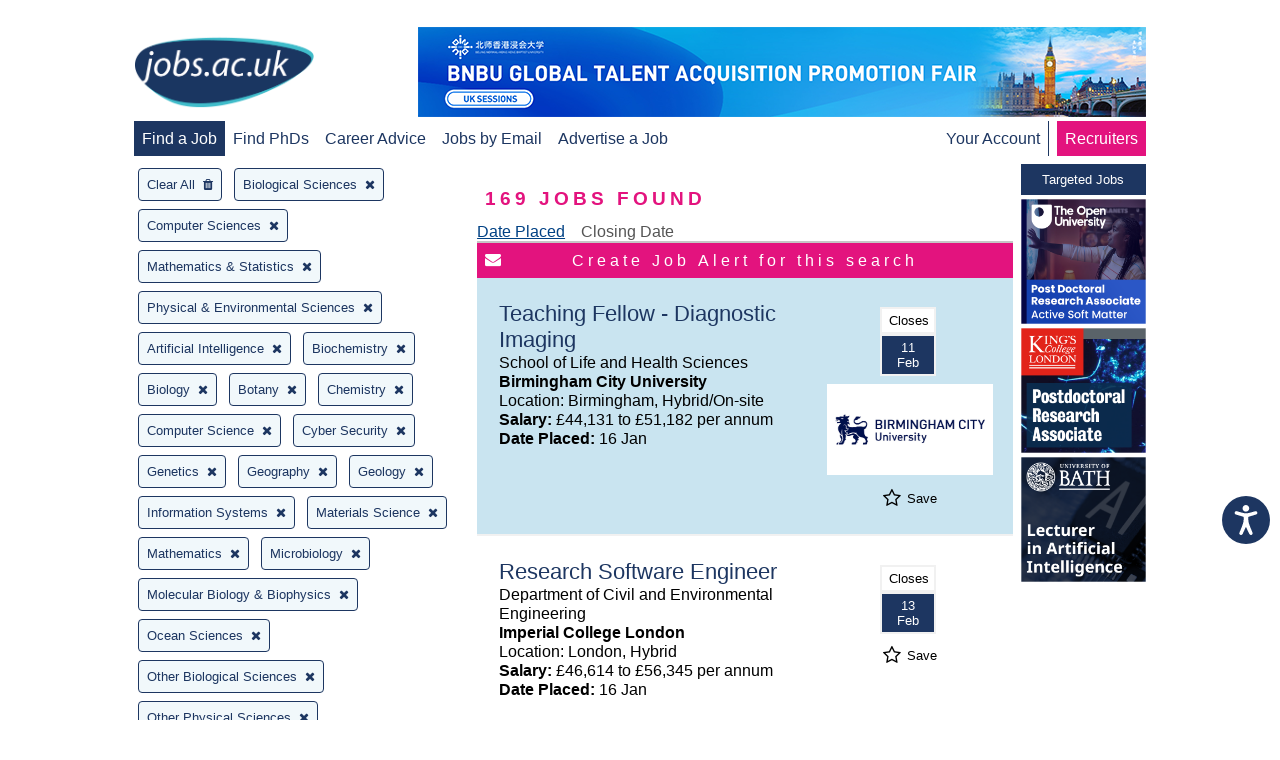

--- FILE ---
content_type: text/html; charset=UTF-8
request_url: https://www.jobs.ac.uk/search/?sortOrder=1&pageSize=25&startIndex=51&academicDisciplineFacet%5B0%5D=biological-sciences&academicDisciplineFacet%5B1%5D=physical-and-environmental-sciences&academicDisciplineFacet%5B2%5D=mathematics-and-statistics&academicDisciplineFacet%5B3%5D=computer-sciences&subDisciplineFacet%5B0%5D=biology&subDisciplineFacet%5B1%5D=botany&subDisciplineFacet%5B2%5D=zoology&subDisciplineFacet%5B3%5D=genetics&subDisciplineFacet%5B4%5D=microbiology&subDisciplineFacet%5B5%5D=molecular-biology-and-biophysics&subDisciplineFacet%5B6%5D=biochemistry&subDisciplineFacet%5B7%5D=other-biological-sciences&subDisciplineFacet%5B8%5D=chemistry&subDisciplineFacet%5B9%5D=materials-science&subDisciplineFacet%5B10%5D=physics-and-astronomy&subDisciplineFacet%5B11%5D=geology&subDisciplineFacet%5B12%5D=ocean-sciences&subDisciplineFacet%5B13%5D=geography&subDisciplineFacet%5B14%5D=other-physical-sciences&subDisciplineFacet%5B15%5D=mathematics&subDisciplineFacet%5B16%5D=statistics&subDisciplineFacet%5B17%5D=computer-science&subDisciplineFacet%5B18%5D=software-engineering&subDisciplineFacet%5B19%5D=information-systems&subDisciplineFacet%5B20%5D=artificial-intelligence&subDisciplineFacet%5B21%5D=cyber-security&salaryBandFacet%5B0%5D=50000-59999&salaryBandFacet%5B1%5D=60000-69999
body_size: 25588
content:
<!DOCTYPE html>
<html>
<head>
    
<!-- metadata -->
<meta http-equiv="content-type" content="text/html; charset=utf-8"/>
<meta http-equiv="imagetoolbar" content="no"/>

<link rel="canonical" href="https://www.jobs.ac.uk/search">

    <title>jobs.ac.uk - Search</title>

<!-- Loading the fontawesome to resolve slow icon rendering issues -->
<link rel="preload"
    href="/fonts/fontawesome-webfont.woff2?v=4.7.0"
    as="font"
    type="font/woff2"
    crossorigin="anonymous">

<script>
    // Include the following lines to define the gtag() function when
    // calling this code prior to your gtag.js or Tag Manager snippet
    window.dataLayer = window.dataLayer || [];
    function gtag(){dataLayer.push(arguments);}

    let ad_storage = 'denied'
    let analytics_storage = 'denied'

    cookies = document.cookie.split(';')

    for (let i = 0; i < cookies.length; i++) {
        if (cookies[i].includes('CookieControl')) {
            let cookie = cookies[i]
            cookie = JSON.parse(cookie.split('=')[1])
            ad_storage = cookie['optionalCookies']['advertising'] === 'accepted' ? 'granted' : 'denied'
            analytics_storage = cookie['optionalCookies']['analytics']  === 'accepted' ? 'granted' : 'denied'
        }
    }

    // Call the default command before gtag.js or Tag Manager runs to
    // adjust how the tags operate when they run. Modify the defaults
    // per your business requirements and prior consent granted/denied, e.g.:
    gtag('consent', 'default', {
        'ad_storage': ad_storage,
        'analytics_storage': analytics_storage
    });
</script>

<!-- Google Tag Manager -->
<script>
    (function(w,d,s,l,i){w[l]=w[l]||[];w[l].push({
        'gtm.start': new Date().getTime(),event:'gtm.js'});var f=d.getElementsByTagName(s)[0],
        j=d.createElement(s),dl=l!='dataLayer'?'&l='+l:'';j.async=true;j.src=
        'https://www.googletagmanager.com/gtm.js?id='+i+dl;f.parentNode.insertBefore(j,f);
    })(window,document,'script','dataLayer','GTM-MVCS9TR');
</script>
<!-- End Google Tag Manager -->


<script src="https://cc.cdn.civiccomputing.com/9/cookieControl-9.x.min.js" type="text/javascript"></script>
<script type="text/javascript">
    gtag('js', new Date());
    gtag('config', 'GA_MEASUREMENT_ID');
    gtag('config', 'AW-CONVERSION_ID');

    const config = {
        apiKey: '8072dab28e3b67338e80046f35e1b9f6e59e984e',
        product: 'PRO_MULTISITE',
        setInnerHTML: true,
        text: {
            intro: 'Some of these cookies are essential, while others help us to improve your experience by providing insights into how the site is being used. For more detailed information about the cookies we use, please see our <a href="/legal/cookie-policy" target="_blank">Cookie policy</a>'
        },
        necessaryCookies: [
            'JOBS_SESSID',
            'searchCriteria',
            'searchUri',
            'lastSavedJob',
            'savedJobOriginPage',
            'savedJobAdvertIDs',
            'CookieControl',
            'iePopUp',
            'cookiesession1',
            'RESTJOBS_SESSID'
        ],
        necessaryDescription: 'Necessary cookies enable core functionality such as page navigation and access to secure areas. The website cannot function properly without these cookies, and can only be disabled by changing your browser preferences.',
        optionalCookies: [
            {
                name: 'functional',
                label: 'Functional Cookies',
                description: 'These help us to personalise the website to you by remembering your preferences and settings.',
                cookies: [
                    'SOCS',
                    'VISITOR_PRIVACY_METADATA',
                    '_UserReference'
                ],
                onAccept: () => {
                },
                onRevoke: () => {
                }
            }, {
                name: 'marketing',
                label: 'Marketing Cookies',
                description: 'Marketing cookies help us provide personalised and relevant services or advertising to our website visitors, and to assess the effectiveness of our marketing campaigns.',
                cookies: [
                    'sa-user-id',
                    'sa-user-id-v2',
                    'sa-user-id-v3',
                    '_rdt_uuid',
                    'wd / dpr',
                    '_sfid_ae94',
                    '_biz_flagsA',
                    '_biz_nA',
                    '_biz_pendingA',
                    '_biz_uid',
                    'ar_debug',
                    '_gcl_au',
                    '_evga_497c',
                    'VISITOR_INFO1_LIVE',
                    'YSC',
                    '_fbp',
                    'datr',
                    'usida',
                    'li_gc',
                    'lang',
                    'lidc',
                    'bcookie',
                    'UserMatchHistory',
                    'AnalyticsSyncHistory',
                    'muc_ads',
                    'personalization_id',
                    'NID',
                    'jobseeker-survey_tRaiETqnLgj758hTBazgd08QHVw1Udpw8NOSW9kW3362MrZs1JI3hul2_2BfPNWjLK',
                    'smcx_0_last_shown_at',
                    'smcx_460923730_last_shown_at'
                ],
                onAccept: () => {
                    gtag('consent', 'update', {ad_storage: 'granted'});
                    (() => {
                        if (document.cookie.indexOf("jobseeker-survey_tRaiETqnLgj758hTBazgd08QHVw1Udpw8NOSW9kW3362MrZs1JI3hul2_2BfPNWjLK") === -1) {
                            (function(t,e,s,o){var n,a,c;t.SMCX=t.SMCX||[],e.getElementById(o)||(n=e.getElementsByTagName(s),a=n[n.length-1],c=e.createElement(s),c.type="text/javascript",c.async=!0,c.id=o,c.src="https://widget.surveymonkey.com/collect/website/js/tRaiETqnLgj758hTBazgd08QHVw1Udpw8NOSW9kW3362MrZs1JI3hul2_2BfPNWjLK.js",a.parentNode.insertBefore(c,a))})(window,document,"script","smcx-sdk");
                            document.cookie =  "jobseeker-survey_tRaiETqnLgj758hTBazgd08QHVw1Udpw8NOSW9kW3362MrZs1JI3hul2_2BfPNWjLK=jobseeker-survey_tRaiETqnLgj758hTBazgd08QHVw1Udpw8NOSW9kW3362MrZs1JI3hul2_2BfPNWjLK; max-age=1209600; path=/; domain=" + window.location.hostname.replace('www.', '').replace('account.', '') + ";";
                        }
                    })();
                },
                onRevoke: () => {
                    gtag('consent', 'update', {ad_storage: 'denied'});
                    if (document.getElementsByClassName("smcx-widget")) {
                        for (const i of document.getElementsByClassName("smcx-widget")) {i.remove()};
                    }
                    if (document.cookie.indexOf("jobseeker-survey_tRaiETqnLgj758hTBazgd08QHVw1Udpw8NOSW9kW3362MrZs1JI3hul2_2BfPNWjLK") !== -1) {
                        document.cookie =  "jobseeker-survey_tRaiETqnLgj758hTBazgd08QHVw1Udpw8NOSW9kW3362MrZs1JI3hul2_2BfPNWjLK=; max-age=-1; path=/; domain=" + window.location.hostname.replace('www.', '').replace('account.', '') + ";";
                    }
                }
            }, {
                name: 'analytics',
                label: 'Analytics Cookies',
                description: 'Analytical cookies help us to improve our website by collecting and reporting information on its usage.',
                cookies: [
                    'SEARCH_SAMESITE',
                    '_fs',
                    '_ga',
                    '_gid',
                    '_gat',
                    '__utma',
                    '__utmt',
                    '__utmb',
                    '__utmc',
                    '__utmz',
                    '__utmv'
                ],
                onAccept: () => {
                    gtag('consent', 'update', {analytics_storage: 'granted'});
                },
                onRevoke: () => {
                    gtag('consent', 'update', {analytics_storage: 'denied'});
                }
            }
        ],
    }

    CookieControl.load(config)
</script>
    <meta name="keywords" content="jobs, jobs.ac.uk, appointments, vacancies, positions, studentships, graduate, fe jobs, further education, he jobs, school teacher, school jobs, teaching, school, uk, careers, research, postgraduate, faculty, recruitment, professor, lecturer, researcher, postdoctoral, phd, academic, education, science, university, college, chemistry, physics, computing, it, job, biological sciences, medical, contract, employer, employment,  full-time jobs, part-time jobs, hr, human resources, manager, accountancy, employer, employers, situation, vacant, website, permanent, business, sales, jobs in the uk, united kingdom"/>

    <meta name="description" content="jobs.ac.uk - Search 1000's of science, research and academic related vacancies in the UK and abroad. Updated daily, easy to use job search and a free Jobs by Email service."/>

<meta name="copyright" content="jobs.ac.uk"/>
<meta name="company" content="jobs.ac.uk"/>
<meta name="ahrefs-site-verification" content="c70efaec5b71651c1c7b86a6af0be9a6e10786f3db1830f5340c44ea5b658eab" />

<!-- navigation aids -->
<link rev="start" href="/" title="Home Page"/>

<!-- favorites icon -->
<link rel="shortcut icon" href="https://www.jobs.ac.uk/images/favicon.png"/>

<!-- scripts -->

<script type="text/javascript" src="https://maps.googleapis.com/maps/api/js?key=AIzaSyAvJWrtdEfNhpBZ9p28MzmwxQBUCbnXvIk&libraries=places"></script>

<script type="application/javascript" src="/search/js/vendor.js?1769093835"></script>
<script type="application/javascript" src="/search/js/bundle.min.js?1769093834"></script>

<link rel="stylesheet" href="https://www.jobs.ac.uk/css/responsive.css?1769105042" />
<link rel="stylesheet" href="/search/css/search.css?1769093830" />

<meta name="viewport" content="width=device-width, initial-scale=1, maximum-scale=1, user-scalable=0"/>

<script src="https://hcaptcha.com/1/api.js&amp;render=explicit" async defer></script>
</head>
<body>
<div id="container">
    <a id="skip-link" href="#main-content" style="opacity: 0;" tabindex="0">Skip to main content</a>
    <nav class="j-header">
    <div id="mobile-nav-expander" tabindex="0" class="j-header__mobile-menu-expander" data-target-menu="#mobile-main-nav">
        <i class="fa fa-bars"></i>
    </div>
    <div class="j-header__logo">
        <a href="https://www.jobs.ac.uk/" title="home page">
            <img class="j-image__header" src="/images/global/jobsacuk-logo-new.png" alt="jobs.ac.uk - Great jobs for bright people" title="jobs.ac.uk - Great jobs for bright people" />
        </a>
    </div>
    <div class="j-header__mobile-menu-expander" data-target-menu="#mobile-account-nav">
                    <a href="https://account.jobs.ac.uk/user/login"><i class="fa fa-user-circle-o"></i></a>
            </div>
    <div class="j-header__mobile-menu" id="mobile-main-nav">
        <ul>
            <li class="active">
                <a href="https://www.jobs.ac.uk/">Find a Job</a>
            </li>
            <li >
                <a href="https://www.jobs.ac.uk/phd">Find PhDs</a>
            </li>
            <li >
                <a href="https://career-advice.jobs.ac.uk">Career Advice</a>
            </li>
                            <li >
                    <a href="https://account.jobs.ac.uk/user/login">Jobs by Email</a>
                </li>
                        <li><a href="https://www.jobs.ac.uk/recruiters/">Advertise a Job</a></li>
            <li class="recruiters"><a href="https://www.jobs.ac.uk/recruiters/">Recruiters</a></li>
        </ul>
    </div>
                <div class="j-header__banner-ad">
            <a href="https://www.jobs.ac.uk/button/redir/button_id/30306">
                            <img class="j-image" src="/images/banners/BNBU-PB-17676091369-17689965700.png" alt="Beijing Normal-Hong Kong Baptist University - Global Talent Acquisition Promotional Fair" title="Beijing Normal-Hong Kong Baptist University - Global Talent Acquisition Promotional Fair" />
                    </a>
    </div>

        <div class="j-header__menu">
        <ul>
            <li class="active">
                <a href="https://www.jobs.ac.uk/">Find a Job</a>
            </li>
            <li >
                <a href="https://www.jobs.ac.uk/phd">Find PhDs</a>
            </li>
            <li >
                <a href="https://career-advice.jobs.ac.uk">Career Advice</a>
            </li>
                            <li >
                    <a href="https://account.jobs.ac.uk/user/login">Jobs by Email</a>
                </li>
                        <li><a href="https://www.jobs.ac.uk/recruiters/">Advertise a Job</a></li>
        </ul>
    </div>
    <div class="j-header__menu j-header__menu--right">
                    <ul class="j-header__menu">
                <li >
                    <a href="https://account.jobs.ac.uk/">Your Account</a>
                </li>
                <li class="recruiters"><a href="https://www.jobs.ac.uk/recruiters/">Recruiters</a></li>
            </ul>
            </div>
</nav>

    
    <script type="text/javascript" >
        var jobAlertToggle = true;
        var saveJobToggle = '.j-search-result__save-job';
        var user = {
            userID: null,
            loggedIn: false,
            emailAddress: null,
            savedJobAdvertIDs: []
        };
        var emailAddress = null;
        var searchUri = 'sortOrder=1&pageSize=25&startIndex=51&academicDisciplineFacet%5B0%5D=biological-sciences&academicDisciplineFacet%5B1%5D=physical-and-environmental-sciences&academicDisciplineFacet%5B2%5D=mathematics-and-statistics&academicDisciplineFacet%5B3%5D=computer-sciences&subDisciplineFacet%5B0%5D=biology&subDisciplineFacet%5B1%5D=botany&subDisciplineFacet%5B2%5D=zoology&subDisciplineFacet%5B3%5D=genetics&subDisciplineFacet%5B4%5D=microbiology&subDisciplineFacet%5B5%5D=molecular-biology-and-biophysics&subDisciplineFacet%5B6%5D=biochemistry&subDisciplineFacet%5B7%5D=other-biological-sciences&subDisciplineFacet%5B8%5D=chemistry&subDisciplineFacet%5B9%5D=materials-science&subDisciplineFacet%5B10%5D=physics-and-astronomy&subDisciplineFacet%5B11%5D=geology&subDisciplineFacet%5B12%5D=ocean-sciences&subDisciplineFacet%5B13%5D=geography&subDisciplineFacet%5B14%5D=other-physical-sciences&subDisciplineFacet%5B15%5D=mathematics&subDisciplineFacet%5B16%5D=statistics&subDisciplineFacet%5B17%5D=computer-science&subDisciplineFacet%5B18%5D=software-engineering&subDisciplineFacet%5B19%5D=information-systems&subDisciplineFacet%5B20%5D=artificial-intelligence&subDisciplineFacet%5B21%5D=cyber-security&salaryBandFacet%5B0%5D=50000-59999&salaryBandFacet%5B1%5D=60000-69999';
        var searchCriteria = 'a:6:{s:9:&quot;sortOrder&quot;;s:1:&quot;1&quot;;s:8:&quot;pageSize&quot;;i:25;s:10:&quot;startIndex&quot;;s:2:&quot;51&quot;;s:23:&quot;academicDisciplineFacet&quot;;a:4:{i:0;s:19:&quot;biological-sciences&quot;;i:1;s:35:&quot;physical-and-environmental-sciences&quot;;i:2;s:26:&quot;mathematics-and-statistics&quot;;i:3;s:17:&quot;computer-sciences&quot;;}s:18:&quot;subDisciplineFacet&quot;;a:22:{i:0;s:7:&quot;biology&quot;;i:1;s:6:&quot;botany&quot;;i:2;s:7:&quot;zoology&quot;;i:3;s:8:&quot;genetics&quot;;i:4;s:12:&quot;microbiology&quot;;i:5;s:32:&quot;molecular-biology-and-biophysics&quot;;i:6;s:12:&quot;biochemistry&quot;;i:7;s:25:&quot;other-biological-sciences&quot;;i:8;s:9:&quot;chemistry&quot;;i:9;s:17:&quot;materials-science&quot;;i:10;s:21:&quot;physics-and-astronomy&quot;;i:11;s:7:&quot;geology&quot;;i:12;s:14:&quot;ocean-sciences&quot;;i:13;s:9:&quot;geography&quot;;i:14;s:23:&quot;other-physical-sciences&quot;;i:15;s:11:&quot;mathematics&quot;;i:16;s:10:&quot;statistics&quot;;i:17;s:16:&quot;computer-science&quot;;i:18;s:20:&quot;software-engineering&quot;;i:19;s:19:&quot;information-systems&quot;;i:20;s:23:&quot;artificial-intelligence&quot;;i:21;s:14:&quot;cyber-security&quot;;}s:15:&quot;salaryBandFacet&quot;;a:2:{i:0;s:11:&quot;50000-59999&quot;;i:1;s:11:&quot;60000-69999&quot;;}}';
    </script>

    <div class="j-tooltip j-tooltip--error" data-trigger='button[name="location-tooltip-trigger"]' data-anchor="#location">
    <p class="j-tooltip__body">
        <i class="fa fa-exclamation-triangle"></i>
        Please start typing and select a location from the list
    </p>
    <div class="j-tooltip__arrow"></div>
    <input style="position: absolute; left: -100vw;" type="text" id="tooltip-focus">
</div>
<button name="location-tooltip-trigger" type="button" style="display: none;">location modal trigger</button>
<div id="ajax-loader" class="j-ajax-mask">
    <div class="lds-css">
        <div class="lds-rolling">
            <div>

            </div>
        </div>
    </div>
</div>
<div class="grid grid__1-col">
            <h2 class="j-search-content__count j-search-content__count--mobile-centered  mobile-only">
        <strong class="job-count">169</strong> Jobs Found
    </h2>
</div>
<div class="grid grid__3-col grid__3-col--wide-left-sidebar" style="display: -ms-grid;">
    <div class="j-search-content__header column-1 ie-border-right">
        <div id="selected-criteria">
    <div id="clear-all" style="display: none;">Clear All<i class="fa fa-trash"></i></div>
                                                                                                                    <div data-term="biological-sciences">
                    Biological Sciences<i class="fa fa-times"></i>
                </div>
                                                                                            <div data-term="computer-sciences">
                    Computer Sciences<i class="fa fa-times"></i>
                </div>
                                                                                                                                                                                                                                                                                                                                                            <div data-term="mathematics-and-statistics">
                    Mathematics &amp; Statistics<i class="fa fa-times"></i>
                </div>
                                                                                            <div data-term="physical-and-environmental-sciences">
                    Physical &amp; Environmental Sciences<i class="fa fa-times"></i>
                </div>
                                                                                                                                                                                                                                                                                                                                                                                                                                        <div data-term="artificial-intelligence">
                    Artificial Intelligence<i class="fa fa-times"></i>
                </div>
                                                            <div data-term="biochemistry">
                    Biochemistry<i class="fa fa-times"></i>
                </div>
                                                            <div data-term="biology">
                    Biology<i class="fa fa-times"></i>
                </div>
                                                                                            <div data-term="botany">
                    Botany<i class="fa fa-times"></i>
                </div>
                                                                                                                            <div data-term="chemistry">
                    Chemistry<i class="fa fa-times"></i>
                </div>
                                                                                                                                                            <div data-term="computer-science">
                    Computer Science<i class="fa fa-times"></i>
                </div>
                                                                                                                            <div data-term="cyber-security">
                    Cyber Security<i class="fa fa-times"></i>
                </div>
                                                                                                                                                                                                                                                                                            <div data-term="genetics">
                    Genetics<i class="fa fa-times"></i>
                </div>
                                                            <div data-term="geography">
                    Geography<i class="fa fa-times"></i>
                </div>
                                                            <div data-term="geology">
                    Geology<i class="fa fa-times"></i>
                </div>
                                                                                                                                                                                                                                                            <div data-term="information-systems">
                    Information Systems<i class="fa fa-times"></i>
                </div>
                                                                                                                                                                                                                                                                                                                            <div data-term="materials-science">
                    Materials Science<i class="fa fa-times"></i>
                </div>
                                                            <div data-term="mathematics">
                    Mathematics<i class="fa fa-times"></i>
                </div>
                                                                                                                                                                                                                            <div data-term="microbiology">
                    Microbiology<i class="fa fa-times"></i>
                </div>
                                                            <div data-term="molecular-biology-and-biophysics">
                    Molecular Biology &amp; Biophysics<i class="fa fa-times"></i>
                </div>
                                                                                                                                                            <div data-term="ocean-sciences">
                    Ocean Sciences<i class="fa fa-times"></i>
                </div>
                                                            <div data-term="other-biological-sciences">
                    Other Biological Sciences<i class="fa fa-times"></i>
                </div>
                                                                                                                                                                                            <div data-term="other-physical-sciences">
                    Other Physical Sciences<i class="fa fa-times"></i>
                </div>
                                                                                                                                                                                            <div data-term="physics-and-astronomy">
                    Physics &amp; Astronomy<i class="fa fa-times"></i>
                </div>
                                                                                                                                                                                                                                                                                            <div data-term="software-engineering">
                    Software Engineering<i class="fa fa-times"></i>
                </div>
                                                                                                                                                            <div data-term="statistics">
                    Statistics<i class="fa fa-times"></i>
                </div>
                                                                                                                                                                                                                            <div data-term="zoology">
                    Zoology<i class="fa fa-times"></i>
                </div>
                                                                                                                                                                                                                                                                                                                                                                                                                                                                                                                                                                                                                                                                                                                                                                                                                                                                                                                                                                                                                                                                                                                                                                                                                                                                                                                                                                                                                                                                                                                                                                                                                                                                                                                                                                                                                                                                                                                                                                                                                                                                                                                                                                                                                                                                                                                                                                                                                                                                                                                                                                                                                                                                                                                                                                                                                                                                                                                                                                                                                                                                                                                                                                                                                                                                                                                                                                                                                                                                                                                                                                                                                                                                                                                                                                                                                                                                                                                                                                                                                                                                                                                                                                                                                                                                                                                                                                                                                                                                                                                                                                                                                                                                                                                                                                                                                                                                                                                                                                                                                                                                                                                                                                                                                                                                                                                                                                                                                                                                                                                                                                                                                                                                                                                                                                                                                                                                                                                                                                                                                                                                                                                                                                                                                                                                                                                                                                                                                                                                                                                                                                                                                                                                                                                                                                                                                                                                                                                                                                                                                                                                                                                                                                                                                                                                                                                                                                                                                                                                                                                                                                                                                                                                                                                                                                                                                                                                                                                                                                                                                                                                                                                                                                                                                                                                                                                                                                                                                                                                                                                                                                                                                                                                                                                                                                                                                                                                                                                                                                                                                                                                                                                                                                                                                                                                                                                                                                                                                                                                                                                                                                                                                                                                                                                                                                                                                                                                                                                                                                                                                                                                                                                                                                                                                                                                                                                                                                                                                                                                                                                                                                                                                                                                                                                                                                                                                                                                                                                                                                                                                                                                                                                                                                                                                                                                                                                                                                                                                                                                                                                                                                                                                                                                                                                                                                                                                                                                                                                                                                                                                                                                                                                                                                                                                                                                                                                                                                                                                                                                                                                                                                                                                                                                                                                                                                                                                                                                                                                                                                                                                                                                                                                                                                                                                                                                                                                                                                                                                                                                                                                                                                                                                                                                                                                                                                                                                                                                                                                                                                                                                                                                                                                                                                                                                                                                                                                                                                                                                                                                                                                                                                    <div data-term="50000-59999">
                    £50,000 - £59,999<i class="fa fa-times"></i>
                </div>
                                                            <div data-term="60000-69999">
                    £60,000 - £69,999<i class="fa fa-times"></i>
                </div>
                                                                                                                                                                                                                                                                                                                                                                                                                                                                                                                                                                                                                                                                                                                                                                                                                                                                                                                                                                                                                                                                                                                                                                                                                                                                                                                                                                                                                                                                                                                                                                                                                                                                                                                                                                                                                                                                                                                                                                                                                                                                                                                                                                                                                                                                                                                                                                                                                                                                                                                                                                                                                                                                                                                                                                                                                                                                                                                                                                                                                                                                                                                                                                                                                                                                                                                                                                                                                                                                                                                                                                                                                                                                                                                                                                                                                                                                                                                                                                                                                                                                                                                                                                                                                                                                                                                                                                                                                                                                                                                                                                                                                                                                                                                                                                                                                                                                                                                                                                                                                                                                                                                                                                                                                                                                                                                                                                                                                                                                                                                                                                                                                                                                                                                                                                                                                                                                                                                                                                                                                                                                                                                                                                                                                                                                                                                                                                                                                                                                                                                                                                                                                                                                                                                                                                                                                                                                                                                                                                                                                                                                                                                                                                                                                                                                                                                                                                                                                                                                                                                                                                                                                                                                                                                                                                                                                                                                                                                                                                                                                                                                                                                                                                                                                                                                                                                                                                                                                                                                                                                                                                                                                                                                                                                                                                                                                                                                                                                                                                                                                                                                                                                                                                                                                                                                                                                                                                                                                                                                                                                                                                                                                                                                                                                                                                                                                                                                                                                                                                                                                                                                                                                                                                                                                                                                                                                                                                                                                                                                                                                                                                                                                                                                                                                                                                                                                                                                                                                                                                                                                                                                                                                                                                                                                                                                                                                                                                                                                                                                                                                                                                                                                                                                                                                                                                                                                                                                                                                                                                                                                                                                                                                                                                                                                                                                                    </div>
        <div class="j-tabs ie-border-right" style="width: 100%;">
            <div>
                <div>
                    <h3 >Search</h3>
                </div>
                <div class="mobile-only">
                    <h3>Sort</h3>
                </div>
            </div>
            <div>
                <div>
                    <div class="j-search-box j-search-box--inverted">
        <form class="j-search-box__form j-search-box__form--always-stacked  ie-flex ie-flex--column" action="/search/">
        <input type="hidden" name="activeFacet" id="active-facet" value="">
        <input type="hidden" name="resetFacet" id="reset-facet" value="">
        <input type="hidden" name="placeId" id="placeId" value="">
                        <div class="j-form-input j-form-input--border j-form-input--with-icon-left">
            <span class="j-form-input__icon"><i class="fa fa-search" aria-hidden="true"></i></span>
            <input
                    type="text"
                    name="keywords"
                    placeholder="Search jobs"
                    value=""
            >
        </div>
        <div id="location" class="j-form-input j-form-input--border j-form-input--with-icon-left ie-margin-top">
                        <span id="current-location-button" class="j-form-input__icon j-form-input__icon--clickable ">
                <i class="fa fa-map-marker" aria-hidden="true"></i>
            </span>
            <input type="text" name="location" placeholder="Location" value="">
        </div>
        <div class="j-form-input j-form-input--with-icon-right j-form-input--border ie-margin-top">
            <span class="j-form-input__icon j-form-input__icon--right j-form-input__icon--clickable"><i class="fa fa-sort" aria-hidden="true"></i></span>
            <select title="distance" name="distance" class="j-form-input--disabled" disabled="disabled">
                <option value="0" selected>Within 0 miles</option>
                                <option value="1" >Within 1 mile</option>
                                <option value="2" >Within 2 miles</option>
                                <option value="3" >Within 3 miles</option>
                                <option value="5" >Within 5 miles</option>
                                <option value="10" >Within 10 miles</option>
                                <option value="15" >Within 15 miles</option>
                                <option value="20" >Within 20 miles</option>
                                <option value="30" >Within 30 miles</option>
                                <option value="50" >Within 50 miles</option>
                                <option value="150" >Within 150 miles</option>
                                <option value="250" >Within 250 miles</option>
                            </select>
        </div>
        <div class="j-form-input ie-margin-top">
            <input id="advanced-search-button" class="default " type="submit" value="Search">
        </div>
                            <div id="search-facets" class="ie-margin-top">
                <div class="j-faceted-search">
    
    
                        
    <div class="j-content-collapse j-search-facet" data-count="4" id="academicDisciplineFacet" >
    <input class="j-content-collapse__toggle" type="checkbox" id="academicDisciplineFacet-expander" name="academicDisciplineFacet-expander" checked>
    <label class="j-content-collapse__label j-search-facet-label" for="academicDisciplineFacet-expander">
        <span class="j-search-facet-label__text">Academic Discipline / Field of Expertise</span>
                                            <span class="j-badge j-badge--bordered"  data-count="26"><i class="fa fa-square j-badge__icon j-badge__icon--pink"></i></span>
        <span class="j-search-facet-label__icon j-search-facet-label__icon--chevron"><i class="fa fa-chevron-up" aria-hidden="true"></i></span>
    </label>
            

<div id="academicCategories" class="j-content-collapse__content j-search-facet__content">
                                            <div class="j-content-collapse" >
            <input class="j-content-collapse__toggle" type="checkbox" id="agriculture-food-and-veterinary-expander" >
            <label data-term="agriculture-food-and-veterinary" class="j-content-collapse__label j-search-criteria j-search-criteria--level-2 " for="agriculture-food-and-veterinary-expander" style="padding-left: 0.5rem;">
                <p class="j-search-criteria__text">Agriculture, Food &amp; Veterinary<span class="j-badge j-badge--light-blue" data-count="3">3</span></p>
                <span class="j-search-criteria__icon j-search-criteria__icon--inactive "><i class="fa" aria-hidden="true"></i></span>
                <input type="hidden" name="academicDisciplineFacet[]" id="agriculture-food-and-veterinary" value="agriculture-food-and-veterinary" disabled="disabled" />
            </label>
            <div class="j-content-collapse__content">
                                                                    <div data-term="agriculture" class="j-search-criteria j-search-criteria--level-2 " style="display: none;" style="padding-left: 2.5rem;">
            <p class="j-search-criteria__text">Agriculture<span class="j-badge j-badge--light-blue" data-count="0">0</span></p>
            <span class="j-search-criteria__icon j-search-criteria__icon--inactive "><i class="fa" aria-hidden="true"></i></span>
            <input type="hidden" name="subDisciplineFacet[]" id="agriculture" value="agriculture" disabled="disabled" />
        </div>
    
                                                                    <div data-term="food-science" class="j-search-criteria j-search-criteria--level-2 " style="display: none;" style="padding-left: 2.5rem;">
            <p class="j-search-criteria__text">Food Science<span class="j-badge j-badge--light-blue" data-count="0">0</span></p>
            <span class="j-search-criteria__icon j-search-criteria__icon--inactive "><i class="fa" aria-hidden="true"></i></span>
            <input type="hidden" name="subDisciplineFacet[]" id="food-science" value="food-science" disabled="disabled" />
        </div>
    
                                                                    <div data-term="forestry" class="j-search-criteria j-search-criteria--level-2 "  style="padding-left: 2.5rem;">
            <p class="j-search-criteria__text">Forestry<span class="j-badge j-badge--light-blue" data-count="2">2</span></p>
            <span class="j-search-criteria__icon j-search-criteria__icon--inactive "><i class="fa" aria-hidden="true"></i></span>
            <input type="hidden" name="subDisciplineFacet[]" id="forestry" value="forestry" disabled="disabled" />
        </div>
    
                                                                    <div data-term="veterinary-science" class="j-search-criteria j-search-criteria--level-2 "  style="padding-left: 2.5rem;">
            <p class="j-search-criteria__text">Veterinary Science<span class="j-badge j-badge--light-blue" data-count="1">1</span></p>
            <span class="j-search-criteria__icon j-search-criteria__icon--inactive "><i class="fa" aria-hidden="true"></i></span>
            <input type="hidden" name="subDisciplineFacet[]" id="veterinary-science" value="veterinary-science" disabled="disabled" />
        </div>
    
                            </div>
        </div>
    
                                            <div class="j-content-collapse" >
            <input class="j-content-collapse__toggle" type="checkbox" id="architecture-building-and-planning-expander" >
            <label data-term="architecture-building-and-planning" class="j-content-collapse__label j-search-criteria j-search-criteria--level-2 " for="architecture-building-and-planning-expander" style="padding-left: 0.5rem;">
                <p class="j-search-criteria__text">Architecture, Building &amp; Planning<span class="j-badge j-badge--light-blue" data-count="1">1</span></p>
                <span class="j-search-criteria__icon j-search-criteria__icon--inactive "><i class="fa" aria-hidden="true"></i></span>
                <input type="hidden" name="academicDisciplineFacet[]" id="architecture-building-and-planning" value="architecture-building-and-planning" disabled="disabled" />
            </label>
            <div class="j-content-collapse__content">
                                                                    <div data-term="architecture-and-building" class="j-search-criteria j-search-criteria--level-2 "  style="padding-left: 2.5rem;">
            <p class="j-search-criteria__text">Architecture &amp; Building<span class="j-badge j-badge--light-blue" data-count="1">1</span></p>
            <span class="j-search-criteria__icon j-search-criteria__icon--inactive "><i class="fa" aria-hidden="true"></i></span>
            <input type="hidden" name="subDisciplineFacet[]" id="architecture-and-building" value="architecture-and-building" disabled="disabled" />
        </div>
    
                                                                    <div data-term="urban-and-rural-planning" class="j-search-criteria j-search-criteria--level-2 "  style="padding-left: 2.5rem;">
            <p class="j-search-criteria__text">Urban &amp; Rural Planning<span class="j-badge j-badge--light-blue" data-count="1">1</span></p>
            <span class="j-search-criteria__icon j-search-criteria__icon--inactive "><i class="fa" aria-hidden="true"></i></span>
            <input type="hidden" name="subDisciplineFacet[]" id="urban-and-rural-planning" value="urban-and-rural-planning" disabled="disabled" />
        </div>
    
                            </div>
        </div>
    
                                            <div class="j-content-collapse" >
            <input class="j-content-collapse__toggle" type="checkbox" id="biological-sciences-expander" checked>
            <label data-term="biological-sciences" class="j-content-collapse__label j-search-criteria j-search-criteria--level-2 j-search-criteria--active" for="biological-sciences-expander" style="padding-left: 0.5rem;">
                <p class="j-search-criteria__text">Biological Sciences<span class="j-badge j-badge--light-blue" data-count="59">59</span></p>
                <span class="j-search-criteria__icon j-search-criteria__icon--active "><i class="fa" aria-hidden="true"></i></span>
                <input type="hidden" name="academicDisciplineFacet[]" id="biological-sciences" value="biological-sciences"  />
            </label>
            <div class="j-content-collapse__content">
                                                                    <div data-term="biochemistry" class="j-search-criteria j-search-criteria--level-2 j-search-criteria--active"  style="padding-left: 2.5rem;">
            <p class="j-search-criteria__text">Biochemistry<span class="j-badge j-badge--light-blue" data-count="11">11</span></p>
            <span class="j-search-criteria__icon j-search-criteria__icon--active "><i class="fa" aria-hidden="true"></i></span>
            <input type="hidden" name="subDisciplineFacet[]" id="biochemistry" value="biochemistry"  />
        </div>
    
                                                                    <div data-term="biology" class="j-search-criteria j-search-criteria--level-2 j-search-criteria--active"  style="padding-left: 2.5rem;">
            <p class="j-search-criteria__text">Biology<span class="j-badge j-badge--light-blue" data-count="40">40</span></p>
            <span class="j-search-criteria__icon j-search-criteria__icon--active "><i class="fa" aria-hidden="true"></i></span>
            <input type="hidden" name="subDisciplineFacet[]" id="biology" value="biology"  />
        </div>
    
                                                                    <div data-term="botany" class="j-search-criteria j-search-criteria--level-2 j-search-criteria--active"  style="padding-left: 2.5rem;">
            <p class="j-search-criteria__text">Botany<span class="j-badge j-badge--light-blue" data-count="6">6</span></p>
            <span class="j-search-criteria__icon j-search-criteria__icon--active "><i class="fa" aria-hidden="true"></i></span>
            <input type="hidden" name="subDisciplineFacet[]" id="botany" value="botany"  />
        </div>
    
                                                                    <div data-term="genetics" class="j-search-criteria j-search-criteria--level-2 j-search-criteria--active"  style="padding-left: 2.5rem;">
            <p class="j-search-criteria__text">Genetics<span class="j-badge j-badge--light-blue" data-count="11">11</span></p>
            <span class="j-search-criteria__icon j-search-criteria__icon--active "><i class="fa" aria-hidden="true"></i></span>
            <input type="hidden" name="subDisciplineFacet[]" id="genetics" value="genetics"  />
        </div>
    
                                                                    <div data-term="microbiology" class="j-search-criteria j-search-criteria--level-2 j-search-criteria--active"  style="padding-left: 2.5rem;">
            <p class="j-search-criteria__text">Microbiology<span class="j-badge j-badge--light-blue" data-count="17">17</span></p>
            <span class="j-search-criteria__icon j-search-criteria__icon--active "><i class="fa" aria-hidden="true"></i></span>
            <input type="hidden" name="subDisciplineFacet[]" id="microbiology" value="microbiology"  />
        </div>
    
                                                                    <div data-term="molecular-biology-and-biophysics" class="j-search-criteria j-search-criteria--level-2 j-search-criteria--active"  style="padding-left: 2.5rem;">
            <p class="j-search-criteria__text">Molecular Biology &amp; Biophysics<span class="j-badge j-badge--light-blue" data-count="23">23</span></p>
            <span class="j-search-criteria__icon j-search-criteria__icon--active "><i class="fa" aria-hidden="true"></i></span>
            <input type="hidden" name="subDisciplineFacet[]" id="molecular-biology-and-biophysics" value="molecular-biology-and-biophysics"  />
        </div>
    
                                                                    <div data-term="other-biological-sciences" class="j-search-criteria j-search-criteria--level-2 j-search-criteria--active"  style="padding-left: 2.5rem;">
            <p class="j-search-criteria__text">Other Biological Sciences<span class="j-badge j-badge--light-blue" data-count="33">33</span></p>
            <span class="j-search-criteria__icon j-search-criteria__icon--active "><i class="fa" aria-hidden="true"></i></span>
            <input type="hidden" name="subDisciplineFacet[]" id="other-biological-sciences" value="other-biological-sciences"  />
        </div>
    
                                                                    <div data-term="zoology" class="j-search-criteria j-search-criteria--level-2 j-search-criteria--active"  style="padding-left: 2.5rem;">
            <p class="j-search-criteria__text">Zoology<span class="j-badge j-badge--light-blue" data-count="2">2</span></p>
            <span class="j-search-criteria__icon j-search-criteria__icon--active "><i class="fa" aria-hidden="true"></i></span>
            <input type="hidden" name="subDisciplineFacet[]" id="zoology" value="zoology"  />
        </div>
    
                            </div>
        </div>
    
                                            <div class="j-content-collapse" >
            <input class="j-content-collapse__toggle" type="checkbox" id="business-and-management-studies-expander" >
            <label data-term="business-and-management-studies" class="j-content-collapse__label j-search-criteria j-search-criteria--level-2 " for="business-and-management-studies-expander" style="padding-left: 0.5rem;">
                <p class="j-search-criteria__text">Business &amp; Management Studies<span class="j-badge j-badge--light-blue" data-count="8">8</span></p>
                <span class="j-search-criteria__icon j-search-criteria__icon--inactive "><i class="fa" aria-hidden="true"></i></span>
                <input type="hidden" name="academicDisciplineFacet[]" id="business-and-management-studies" value="business-and-management-studies" disabled="disabled" />
            </label>
            <div class="j-content-collapse__content">
                                                                    <div data-term="accountancy-and-finance" class="j-search-criteria j-search-criteria--level-2 "  style="padding-left: 2.5rem;">
            <p class="j-search-criteria__text">Accountancy &amp; Finance<span class="j-badge j-badge--light-blue" data-count="4">4</span></p>
            <span class="j-search-criteria__icon j-search-criteria__icon--inactive "><i class="fa" aria-hidden="true"></i></span>
            <input type="hidden" name="subDisciplineFacet[]" id="accountancy-and-finance" value="accountancy-and-finance" disabled="disabled" />
        </div>
    
                                                                    <div data-term="business-studies" class="j-search-criteria j-search-criteria--level-2 "  style="padding-left: 2.5rem;">
            <p class="j-search-criteria__text">Business Studies<span class="j-badge j-badge--light-blue" data-count="3">3</span></p>
            <span class="j-search-criteria__icon j-search-criteria__icon--inactive "><i class="fa" aria-hidden="true"></i></span>
            <input type="hidden" name="subDisciplineFacet[]" id="business-studies" value="business-studies" disabled="disabled" />
        </div>
    
                                                                    <div data-term="hospitality-and-leisure" class="j-search-criteria j-search-criteria--level-2 " style="display: none;" style="padding-left: 2.5rem;">
            <p class="j-search-criteria__text">Hospitality &amp; Leisure<span class="j-badge j-badge--light-blue" data-count="0">0</span></p>
            <span class="j-search-criteria__icon j-search-criteria__icon--inactive "><i class="fa" aria-hidden="true"></i></span>
            <input type="hidden" name="subDisciplineFacet[]" id="hospitality-and-leisure" value="hospitality-and-leisure" disabled="disabled" />
        </div>
    
                                                                    <div data-term="human-resources-management" class="j-search-criteria j-search-criteria--level-2 "  style="padding-left: 2.5rem;">
            <p class="j-search-criteria__text">Human Resources Management<span class="j-badge j-badge--light-blue" data-count="1">1</span></p>
            <span class="j-search-criteria__icon j-search-criteria__icon--inactive "><i class="fa" aria-hidden="true"></i></span>
            <input type="hidden" name="subDisciplineFacet[]" id="human-resources-management" value="human-resources-management" disabled="disabled" />
        </div>
    
                                                                    <div data-term="management" class="j-search-criteria j-search-criteria--level-2 "  style="padding-left: 2.5rem;">
            <p class="j-search-criteria__text">Management<span class="j-badge j-badge--light-blue" data-count="2">2</span></p>
            <span class="j-search-criteria__icon j-search-criteria__icon--inactive "><i class="fa" aria-hidden="true"></i></span>
            <input type="hidden" name="subDisciplineFacet[]" id="management" value="management" disabled="disabled" />
        </div>
    
                                                                    <div data-term="marketing" class="j-search-criteria j-search-criteria--level-2 "  style="padding-left: 2.5rem;">
            <p class="j-search-criteria__text">Marketing<span class="j-badge j-badge--light-blue" data-count="1">1</span></p>
            <span class="j-search-criteria__icon j-search-criteria__icon--inactive "><i class="fa" aria-hidden="true"></i></span>
            <input type="hidden" name="subDisciplineFacet[]" id="marketing" value="marketing" disabled="disabled" />
        </div>
    
                                                                    <div data-term="other-business-and-management-studies" class="j-search-criteria j-search-criteria--level-2 "  style="padding-left: 2.5rem;">
            <p class="j-search-criteria__text">Other Business &amp; Management Studies<span class="j-badge j-badge--light-blue" data-count="1">1</span></p>
            <span class="j-search-criteria__icon j-search-criteria__icon--inactive "><i class="fa" aria-hidden="true"></i></span>
            <input type="hidden" name="subDisciplineFacet[]" id="other-business-and-management-studies" value="other-business-and-management-studies" disabled="disabled" />
        </div>
    
                                                                    <div data-term="real-estate-management" class="j-search-criteria j-search-criteria--level-2 " style="display: none;" style="padding-left: 2.5rem;">
            <p class="j-search-criteria__text">Real Estate Management<span class="j-badge j-badge--light-blue" data-count="0">0</span></p>
            <span class="j-search-criteria__icon j-search-criteria__icon--inactive "><i class="fa" aria-hidden="true"></i></span>
            <input type="hidden" name="subDisciplineFacet[]" id="real-estate-management" value="real-estate-management" disabled="disabled" />
        </div>
    
                            </div>
        </div>
    
                                            <div class="j-content-collapse" >
            <input class="j-content-collapse__toggle" type="checkbox" id="computer-sciences-expander" checked>
            <label data-term="computer-sciences" class="j-content-collapse__label j-search-criteria j-search-criteria--level-2 j-search-criteria--active" for="computer-sciences-expander" style="padding-left: 0.5rem;">
                <p class="j-search-criteria__text">Computer Sciences<span class="j-badge j-badge--light-blue" data-count="71">71</span></p>
                <span class="j-search-criteria__icon j-search-criteria__icon--active "><i class="fa" aria-hidden="true"></i></span>
                <input type="hidden" name="academicDisciplineFacet[]" id="computer-sciences" value="computer-sciences"  />
            </label>
            <div class="j-content-collapse__content">
                                                                    <div data-term="artificial-intelligence" class="j-search-criteria j-search-criteria--level-2 j-search-criteria--active"  style="padding-left: 2.5rem;">
            <p class="j-search-criteria__text">Artificial Intelligence<span class="j-badge j-badge--light-blue" data-count="32">32</span></p>
            <span class="j-search-criteria__icon j-search-criteria__icon--active "><i class="fa" aria-hidden="true"></i></span>
            <input type="hidden" name="subDisciplineFacet[]" id="artificial-intelligence" value="artificial-intelligence"  />
        </div>
    
                                                                    <div data-term="computer-science" class="j-search-criteria j-search-criteria--level-2 j-search-criteria--active"  style="padding-left: 2.5rem;">
            <p class="j-search-criteria__text">Computer Science<span class="j-badge j-badge--light-blue" data-count="53">53</span></p>
            <span class="j-search-criteria__icon j-search-criteria__icon--active "><i class="fa" aria-hidden="true"></i></span>
            <input type="hidden" name="subDisciplineFacet[]" id="computer-science" value="computer-science"  />
        </div>
    
                                                                    <div data-term="cyber-security" class="j-search-criteria j-search-criteria--level-2 j-search-criteria--active"  style="padding-left: 2.5rem;">
            <p class="j-search-criteria__text">Cyber Security<span class="j-badge j-badge--light-blue" data-count="21">21</span></p>
            <span class="j-search-criteria__icon j-search-criteria__icon--active "><i class="fa" aria-hidden="true"></i></span>
            <input type="hidden" name="subDisciplineFacet[]" id="cyber-security" value="cyber-security"  />
        </div>
    
                                                                    <div data-term="information-systems" class="j-search-criteria j-search-criteria--level-2 j-search-criteria--active"  style="padding-left: 2.5rem;">
            <p class="j-search-criteria__text">Information Systems<span class="j-badge j-badge--light-blue" data-count="22">22</span></p>
            <span class="j-search-criteria__icon j-search-criteria__icon--active "><i class="fa" aria-hidden="true"></i></span>
            <input type="hidden" name="subDisciplineFacet[]" id="information-systems" value="information-systems"  />
        </div>
    
                                                                    <div data-term="software-engineering" class="j-search-criteria j-search-criteria--level-2 j-search-criteria--active"  style="padding-left: 2.5rem;">
            <p class="j-search-criteria__text">Software Engineering<span class="j-badge j-badge--light-blue" data-count="26">26</span></p>
            <span class="j-search-criteria__icon j-search-criteria__icon--active "><i class="fa" aria-hidden="true"></i></span>
            <input type="hidden" name="subDisciplineFacet[]" id="software-engineering" value="software-engineering"  />
        </div>
    
                            </div>
        </div>
    
                                            <div class="j-content-collapse" >
            <input class="j-content-collapse__toggle" type="checkbox" id="creative-arts-and-design-expander" >
            <label data-term="creative-arts-and-design" class="j-content-collapse__label j-search-criteria j-search-criteria--level-2 " for="creative-arts-and-design-expander" style="padding-left: 0.5rem;">
                <p class="j-search-criteria__text">Creative Arts &amp; Design<span class="j-badge j-badge--light-blue" data-count="1">1</span></p>
                <span class="j-search-criteria__icon j-search-criteria__icon--inactive "><i class="fa" aria-hidden="true"></i></span>
                <input type="hidden" name="academicDisciplineFacet[]" id="creative-arts-and-design" value="creative-arts-and-design" disabled="disabled" />
            </label>
            <div class="j-content-collapse__content">
                                                                    <div data-term="design" class="j-search-criteria j-search-criteria--level-2 "  style="padding-left: 2.5rem;">
            <p class="j-search-criteria__text">Design<span class="j-badge j-badge--light-blue" data-count="1">1</span></p>
            <span class="j-search-criteria__icon j-search-criteria__icon--inactive "><i class="fa" aria-hidden="true"></i></span>
            <input type="hidden" name="subDisciplineFacet[]" id="design" value="design" disabled="disabled" />
        </div>
    
                                                                    <div data-term="fine-art" class="j-search-criteria j-search-criteria--level-2 " style="display: none;" style="padding-left: 2.5rem;">
            <p class="j-search-criteria__text">Fine Art<span class="j-badge j-badge--light-blue" data-count="0">0</span></p>
            <span class="j-search-criteria__icon j-search-criteria__icon--inactive "><i class="fa" aria-hidden="true"></i></span>
            <input type="hidden" name="subDisciplineFacet[]" id="fine-art" value="fine-art" disabled="disabled" />
        </div>
    
                                                                    <div data-term="music" class="j-search-criteria j-search-criteria--level-2 " style="display: none;" style="padding-left: 2.5rem;">
            <p class="j-search-criteria__text">Music<span class="j-badge j-badge--light-blue" data-count="0">0</span></p>
            <span class="j-search-criteria__icon j-search-criteria__icon--inactive "><i class="fa" aria-hidden="true"></i></span>
            <input type="hidden" name="subDisciplineFacet[]" id="music" value="music" disabled="disabled" />
        </div>
    
                                                                    <div data-term="other-creative-arts" class="j-search-criteria j-search-criteria--level-2 " style="display: none;" style="padding-left: 2.5rem;">
            <p class="j-search-criteria__text">Other Creative Arts<span class="j-badge j-badge--light-blue" data-count="0">0</span></p>
            <span class="j-search-criteria__icon j-search-criteria__icon--inactive "><i class="fa" aria-hidden="true"></i></span>
            <input type="hidden" name="subDisciplineFacet[]" id="other-creative-arts" value="other-creative-arts" disabled="disabled" />
        </div>
    
                                                                    <div data-term="performing-arts" class="j-search-criteria j-search-criteria--level-2 " style="display: none;" style="padding-left: 2.5rem;">
            <p class="j-search-criteria__text">Performing Arts<span class="j-badge j-badge--light-blue" data-count="0">0</span></p>
            <span class="j-search-criteria__icon j-search-criteria__icon--inactive "><i class="fa" aria-hidden="true"></i></span>
            <input type="hidden" name="subDisciplineFacet[]" id="performing-arts" value="performing-arts" disabled="disabled" />
        </div>
    
                            </div>
        </div>
    
                                            <div data-term="economics" class="j-search-criteria j-search-criteria--level-2 "  style="padding-left: 0.5rem;">
            <p class="j-search-criteria__text">Economics<span class="j-badge j-badge--light-blue" data-count="2">2</span></p>
            <span class="j-search-criteria__icon j-search-criteria__icon--inactive "><i class="fa" aria-hidden="true"></i></span>
            <input type="hidden" name="academicDisciplineFacet[]" id="economics" value="economics" disabled="disabled" />
        </div>
    
                                            <div class="j-content-collapse" >
            <input class="j-content-collapse__toggle" type="checkbox" id="education-studies-inc-tefl-expander" >
            <label data-term="education-studies-inc-tefl" class="j-content-collapse__label j-search-criteria j-search-criteria--level-2 " for="education-studies-inc-tefl-expander" style="padding-left: 0.5rem;">
                <p class="j-search-criteria__text">Education Studies (inc. TEFL)<span class="j-badge j-badge--light-blue" data-count="3">3</span></p>
                <span class="j-search-criteria__icon j-search-criteria__icon--inactive "><i class="fa" aria-hidden="true"></i></span>
                <input type="hidden" name="academicDisciplineFacet[]" id="education-studies-inc-tefl" value="education-studies-inc-tefl" disabled="disabled" />
            </label>
            <div class="j-content-collapse__content">
                                                                    <div data-term="education-studies-education" class="j-search-criteria j-search-criteria--level-2 " style="display: none;" style="padding-left: 2.5rem;">
            <p class="j-search-criteria__text">Education Studies<span class="j-badge j-badge--light-blue" data-count="0">0</span></p>
            <span class="j-search-criteria__icon j-search-criteria__icon--inactive "><i class="fa" aria-hidden="true"></i></span>
            <input type="hidden" name="subDisciplineFacet[]" id="education-studies-education" value="education-studies-education" disabled="disabled" />
        </div>
    
                                                                    <div data-term="research-methods" class="j-search-criteria j-search-criteria--level-2 "  style="padding-left: 2.5rem;">
            <p class="j-search-criteria__text">Research Methods<span class="j-badge j-badge--light-blue" data-count="1">1</span></p>
            <span class="j-search-criteria__icon j-search-criteria__icon--inactive "><i class="fa" aria-hidden="true"></i></span>
            <input type="hidden" name="subDisciplineFacet[]" id="research-methods" value="research-methods" disabled="disabled" />
        </div>
    
                                                                    <div data-term="teacher-training" class="j-search-criteria j-search-criteria--level-2 " style="display: none;" style="padding-left: 2.5rem;">
            <p class="j-search-criteria__text">Teacher Training<span class="j-badge j-badge--light-blue" data-count="0">0</span></p>
            <span class="j-search-criteria__icon j-search-criteria__icon--inactive "><i class="fa" aria-hidden="true"></i></span>
            <input type="hidden" name="subDisciplineFacet[]" id="teacher-training" value="teacher-training" disabled="disabled" />
        </div>
    
                                                                    <div data-term="tefl-tesol" class="j-search-criteria j-search-criteria--level-2 "  style="padding-left: 2.5rem;">
            <p class="j-search-criteria__text">TEFL/TESOL<span class="j-badge j-badge--light-blue" data-count="3">3</span></p>
            <span class="j-search-criteria__icon j-search-criteria__icon--inactive "><i class="fa" aria-hidden="true"></i></span>
            <input type="hidden" name="subDisciplineFacet[]" id="tefl-tesol" value="tefl-tesol" disabled="disabled" />
        </div>
    
                            </div>
        </div>
    
                                            <div class="j-content-collapse" >
            <input class="j-content-collapse__toggle" type="checkbox" id="engineering-and-technology-expander" >
            <label data-term="engineering-and-technology" class="j-content-collapse__label j-search-criteria j-search-criteria--level-2 " for="engineering-and-technology-expander" style="padding-left: 0.5rem;">
                <p class="j-search-criteria__text">Engineering &amp; Technology<span class="j-badge j-badge--light-blue" data-count="32">32</span></p>
                <span class="j-search-criteria__icon j-search-criteria__icon--inactive "><i class="fa" aria-hidden="true"></i></span>
                <input type="hidden" name="academicDisciplineFacet[]" id="engineering-and-technology" value="engineering-and-technology" disabled="disabled" />
            </label>
            <div class="j-content-collapse__content">
                                                                    <div data-term="aerospace-engineering" class="j-search-criteria j-search-criteria--level-2 "  style="padding-left: 2.5rem;">
            <p class="j-search-criteria__text">Aerospace Engineering<span class="j-badge j-badge--light-blue" data-count="4">4</span></p>
            <span class="j-search-criteria__icon j-search-criteria__icon--inactive "><i class="fa" aria-hidden="true"></i></span>
            <input type="hidden" name="subDisciplineFacet[]" id="aerospace-engineering" value="aerospace-engineering" disabled="disabled" />
        </div>
    
                                                                    <div data-term="biotechnology" class="j-search-criteria j-search-criteria--level-2 "  style="padding-left: 2.5rem;">
            <p class="j-search-criteria__text">Biotechnology<span class="j-badge j-badge--light-blue" data-count="8">8</span></p>
            <span class="j-search-criteria__icon j-search-criteria__icon--inactive "><i class="fa" aria-hidden="true"></i></span>
            <input type="hidden" name="subDisciplineFacet[]" id="biotechnology" value="biotechnology" disabled="disabled" />
        </div>
    
                                                                    <div data-term="chemical-engineering" class="j-search-criteria j-search-criteria--level-2 "  style="padding-left: 2.5rem;">
            <p class="j-search-criteria__text">Chemical Engineering<span class="j-badge j-badge--light-blue" data-count="5">5</span></p>
            <span class="j-search-criteria__icon j-search-criteria__icon--inactive "><i class="fa" aria-hidden="true"></i></span>
            <input type="hidden" name="subDisciplineFacet[]" id="chemical-engineering" value="chemical-engineering" disabled="disabled" />
        </div>
    
                                                                    <div data-term="civil-engineering" class="j-search-criteria j-search-criteria--level-2 "  style="padding-left: 2.5rem;">
            <p class="j-search-criteria__text">Civil Engineering<span class="j-badge j-badge--light-blue" data-count="3">3</span></p>
            <span class="j-search-criteria__icon j-search-criteria__icon--inactive "><i class="fa" aria-hidden="true"></i></span>
            <input type="hidden" name="subDisciplineFacet[]" id="civil-engineering" value="civil-engineering" disabled="disabled" />
        </div>
    
                                                                    <div data-term="electrical-and-electronic-engineering" class="j-search-criteria j-search-criteria--level-2 "  style="padding-left: 2.5rem;">
            <p class="j-search-criteria__text">Electrical &amp; Electronic Engineering<span class="j-badge j-badge--light-blue" data-count="8">8</span></p>
            <span class="j-search-criteria__icon j-search-criteria__icon--inactive "><i class="fa" aria-hidden="true"></i></span>
            <input type="hidden" name="subDisciplineFacet[]" id="electrical-and-electronic-engineering" value="electrical-and-electronic-engineering" disabled="disabled" />
        </div>
    
                                                                    <div data-term="maritime-technology" class="j-search-criteria j-search-criteria--level-2 "  style="padding-left: 2.5rem;">
            <p class="j-search-criteria__text">Maritime Technology<span class="j-badge j-badge--light-blue" data-count="1">1</span></p>
            <span class="j-search-criteria__icon j-search-criteria__icon--inactive "><i class="fa" aria-hidden="true"></i></span>
            <input type="hidden" name="subDisciplineFacet[]" id="maritime-technology" value="maritime-technology" disabled="disabled" />
        </div>
    
                                                                    <div data-term="mechanical-engineering" class="j-search-criteria j-search-criteria--level-2 "  style="padding-left: 2.5rem;">
            <p class="j-search-criteria__text">Mechanical Engineering<span class="j-badge j-badge--light-blue" data-count="7">7</span></p>
            <span class="j-search-criteria__icon j-search-criteria__icon--inactive "><i class="fa" aria-hidden="true"></i></span>
            <input type="hidden" name="subDisciplineFacet[]" id="mechanical-engineering" value="mechanical-engineering" disabled="disabled" />
        </div>
    
                                                                    <div data-term="metallurgy-and-minerals-technology" class="j-search-criteria j-search-criteria--level-2 "  style="padding-left: 2.5rem;">
            <p class="j-search-criteria__text">Metallurgy &amp; Minerals Technology<span class="j-badge j-badge--light-blue" data-count="2">2</span></p>
            <span class="j-search-criteria__icon j-search-criteria__icon--inactive "><i class="fa" aria-hidden="true"></i></span>
            <input type="hidden" name="subDisciplineFacet[]" id="metallurgy-and-minerals-technology" value="metallurgy-and-minerals-technology" disabled="disabled" />
        </div>
    
                                                                    <div data-term="other-engineering" class="j-search-criteria j-search-criteria--level-2 "  style="padding-left: 2.5rem;">
            <p class="j-search-criteria__text">Other Engineering<span class="j-badge j-badge--light-blue" data-count="16">16</span></p>
            <span class="j-search-criteria__icon j-search-criteria__icon--inactive "><i class="fa" aria-hidden="true"></i></span>
            <input type="hidden" name="subDisciplineFacet[]" id="other-engineering" value="other-engineering" disabled="disabled" />
        </div>
    
                                                                    <div data-term="production-engineering-and-manufacturing" class="j-search-criteria j-search-criteria--level-2 "  style="padding-left: 2.5rem;">
            <p class="j-search-criteria__text">Production Engineering &amp; Manufacturing<span class="j-badge j-badge--light-blue" data-count="4">4</span></p>
            <span class="j-search-criteria__icon j-search-criteria__icon--inactive "><i class="fa" aria-hidden="true"></i></span>
            <input type="hidden" name="subDisciplineFacet[]" id="production-engineering-and-manufacturing" value="production-engineering-and-manufacturing" disabled="disabled" />
        </div>
    
                            </div>
        </div>
    
                                            <div class="j-content-collapse" >
            <input class="j-content-collapse__toggle" type="checkbox" id="health-and-medical-expander" >
            <label data-term="health-and-medical" class="j-content-collapse__label j-search-criteria j-search-criteria--level-2 " for="health-and-medical-expander" style="padding-left: 0.5rem;">
                <p class="j-search-criteria__text">Health &amp; Medical<span class="j-badge j-badge--light-blue" data-count="35">35</span></p>
                <span class="j-search-criteria__icon j-search-criteria__icon--inactive "><i class="fa" aria-hidden="true"></i></span>
                <input type="hidden" name="academicDisciplineFacet[]" id="health-and-medical" value="health-and-medical" disabled="disabled" />
            </label>
            <div class="j-content-collapse__content">
                                                                    <div data-term="anatomy-physiology-and-pathology" class="j-search-criteria j-search-criteria--level-2 "  style="padding-left: 2.5rem;">
            <p class="j-search-criteria__text">Anatomy, Physiology &amp; Pathology<span class="j-badge j-badge--light-blue" data-count="11">11</span></p>
            <span class="j-search-criteria__icon j-search-criteria__icon--inactive "><i class="fa" aria-hidden="true"></i></span>
            <input type="hidden" name="subDisciplineFacet[]" id="anatomy-physiology-and-pathology" value="anatomy-physiology-and-pathology" disabled="disabled" />
        </div>
    
                                                                    <div data-term="medical-technology" class="j-search-criteria j-search-criteria--level-2 "  style="padding-left: 2.5rem;">
            <p class="j-search-criteria__text">Medical Technology<span class="j-badge j-badge--light-blue" data-count="6">6</span></p>
            <span class="j-search-criteria__icon j-search-criteria__icon--inactive "><i class="fa" aria-hidden="true"></i></span>
            <input type="hidden" name="subDisciplineFacet[]" id="medical-technology" value="medical-technology" disabled="disabled" />
        </div>
    
                                                                    <div data-term="medicine-and-dentistry" class="j-search-criteria j-search-criteria--level-2 "  style="padding-left: 2.5rem;">
            <p class="j-search-criteria__text">Medicine &amp; Dentistry<span class="j-badge j-badge--light-blue" data-count="24">24</span></p>
            <span class="j-search-criteria__icon j-search-criteria__icon--inactive "><i class="fa" aria-hidden="true"></i></span>
            <input type="hidden" name="subDisciplineFacet[]" id="medicine-and-dentistry" value="medicine-and-dentistry" disabled="disabled" />
        </div>
    
                                                                    <div data-term="nursing" class="j-search-criteria j-search-criteria--level-2 "  style="padding-left: 2.5rem;">
            <p class="j-search-criteria__text">Nursing<span class="j-badge j-badge--light-blue" data-count="1">1</span></p>
            <span class="j-search-criteria__icon j-search-criteria__icon--inactive "><i class="fa" aria-hidden="true"></i></span>
            <input type="hidden" name="subDisciplineFacet[]" id="nursing" value="nursing" disabled="disabled" />
        </div>
    
                                                                    <div data-term="nutrition" class="j-search-criteria j-search-criteria--level-2 " style="display: none;" style="padding-left: 2.5rem;">
            <p class="j-search-criteria__text">Nutrition<span class="j-badge j-badge--light-blue" data-count="0">0</span></p>
            <span class="j-search-criteria__icon j-search-criteria__icon--inactive "><i class="fa" aria-hidden="true"></i></span>
            <input type="hidden" name="subDisciplineFacet[]" id="nutrition" value="nutrition" disabled="disabled" />
        </div>
    
                                                                    <div data-term="pharmacology-toxicology-and-pharmacy" class="j-search-criteria j-search-criteria--level-2 "  style="padding-left: 2.5rem;">
            <p class="j-search-criteria__text">Pharmacology, Toxicology &amp; Pharmacy<span class="j-badge j-badge--light-blue" data-count="2">2</span></p>
            <span class="j-search-criteria__icon j-search-criteria__icon--inactive "><i class="fa" aria-hidden="true"></i></span>
            <input type="hidden" name="subDisciplineFacet[]" id="pharmacology-toxicology-and-pharmacy" value="pharmacology-toxicology-and-pharmacy" disabled="disabled" />
        </div>
    
                            </div>
        </div>
    
                                            <div class="j-content-collapse" style="display: none;">
            <input class="j-content-collapse__toggle" type="checkbox" id="historical-and-philosophical-studies-expander" >
            <label data-term="historical-and-philosophical-studies" class="j-content-collapse__label j-search-criteria j-search-criteria--level-2 " for="historical-and-philosophical-studies-expander" style="padding-left: 0.5rem;">
                <p class="j-search-criteria__text">Historical &amp; Philosophical Studies<span class="j-badge j-badge--light-blue" data-count="0">0</span></p>
                <span class="j-search-criteria__icon j-search-criteria__icon--inactive "><i class="fa" aria-hidden="true"></i></span>
                <input type="hidden" name="academicDisciplineFacet[]" id="historical-and-philosophical-studies" value="historical-and-philosophical-studies" disabled="disabled" />
            </label>
            <div class="j-content-collapse__content">
                                                                    <div data-term="archaeology" class="j-search-criteria j-search-criteria--level-2 " style="display: none;" style="padding-left: 2.5rem;">
            <p class="j-search-criteria__text">Archaeology<span class="j-badge j-badge--light-blue" data-count="0">0</span></p>
            <span class="j-search-criteria__icon j-search-criteria__icon--inactive "><i class="fa" aria-hidden="true"></i></span>
            <input type="hidden" name="subDisciplineFacet[]" id="archaeology" value="archaeology" disabled="disabled" />
        </div>
    
                                                                    <div data-term="history" class="j-search-criteria j-search-criteria--level-2 " style="display: none;" style="padding-left: 2.5rem;">
            <p class="j-search-criteria__text">History<span class="j-badge j-badge--light-blue" data-count="0">0</span></p>
            <span class="j-search-criteria__icon j-search-criteria__icon--inactive "><i class="fa" aria-hidden="true"></i></span>
            <input type="hidden" name="subDisciplineFacet[]" id="history" value="history" disabled="disabled" />
        </div>
    
                                                                    <div data-term="history-of-art" class="j-search-criteria j-search-criteria--level-2 " style="display: none;" style="padding-left: 2.5rem;">
            <p class="j-search-criteria__text">History of Art<span class="j-badge j-badge--light-blue" data-count="0">0</span></p>
            <span class="j-search-criteria__icon j-search-criteria__icon--inactive "><i class="fa" aria-hidden="true"></i></span>
            <input type="hidden" name="subDisciplineFacet[]" id="history-of-art" value="history-of-art" disabled="disabled" />
        </div>
    
                                                                    <div data-term="philosophy" class="j-search-criteria j-search-criteria--level-2 " style="display: none;" style="padding-left: 2.5rem;">
            <p class="j-search-criteria__text">Philosophy<span class="j-badge j-badge--light-blue" data-count="0">0</span></p>
            <span class="j-search-criteria__icon j-search-criteria__icon--inactive "><i class="fa" aria-hidden="true"></i></span>
            <input type="hidden" name="subDisciplineFacet[]" id="philosophy" value="philosophy" disabled="disabled" />
        </div>
    
                                                                    <div data-term="theology-and-religious-studies" class="j-search-criteria j-search-criteria--level-2 " style="display: none;" style="padding-left: 2.5rem;">
            <p class="j-search-criteria__text">Theology &amp; Religious Studies<span class="j-badge j-badge--light-blue" data-count="0">0</span></p>
            <span class="j-search-criteria__icon j-search-criteria__icon--inactive "><i class="fa" aria-hidden="true"></i></span>
            <input type="hidden" name="subDisciplineFacet[]" id="theology-and-religious-studies" value="theology-and-religious-studies" disabled="disabled" />
        </div>
    
                            </div>
        </div>
    
                                            <div class="j-content-collapse" >
            <input class="j-content-collapse__toggle" type="checkbox" id="information-management-and-librarianship-expander" >
            <label data-term="information-management-and-librarianship" class="j-content-collapse__label j-search-criteria j-search-criteria--level-2 " for="information-management-and-librarianship-expander" style="padding-left: 0.5rem;">
                <p class="j-search-criteria__text">Information Management &amp; Librarianship<span class="j-badge j-badge--light-blue" data-count="4">4</span></p>
                <span class="j-search-criteria__icon j-search-criteria__icon--inactive "><i class="fa" aria-hidden="true"></i></span>
                <input type="hidden" name="academicDisciplineFacet[]" id="information-management-and-librarianship" value="information-management-and-librarianship" disabled="disabled" />
            </label>
            <div class="j-content-collapse__content">
                                                                    <div data-term="curatorial-studies" class="j-search-criteria j-search-criteria--level-2 "  style="padding-left: 2.5rem;">
            <p class="j-search-criteria__text">Curatorial Studies<span class="j-badge j-badge--light-blue" data-count="1">1</span></p>
            <span class="j-search-criteria__icon j-search-criteria__icon--inactive "><i class="fa" aria-hidden="true"></i></span>
            <input type="hidden" name="subDisciplineFacet[]" id="curatorial-studies" value="curatorial-studies" disabled="disabled" />
        </div>
    
                                                                    <div data-term="information-science" class="j-search-criteria j-search-criteria--level-2 "  style="padding-left: 2.5rem;">
            <p class="j-search-criteria__text">Information Science<span class="j-badge j-badge--light-blue" data-count="3">3</span></p>
            <span class="j-search-criteria__icon j-search-criteria__icon--inactive "><i class="fa" aria-hidden="true"></i></span>
            <input type="hidden" name="subDisciplineFacet[]" id="information-science" value="information-science" disabled="disabled" />
        </div>
    
                                                                    <div data-term="librarianship" class="j-search-criteria j-search-criteria--level-2 " style="display: none;" style="padding-left: 2.5rem;">
            <p class="j-search-criteria__text">Librarianship<span class="j-badge j-badge--light-blue" data-count="0">0</span></p>
            <span class="j-search-criteria__icon j-search-criteria__icon--inactive "><i class="fa" aria-hidden="true"></i></span>
            <input type="hidden" name="subDisciplineFacet[]" id="librarianship" value="librarianship" disabled="disabled" />
        </div>
    
                                                                    <div data-term="other-information-management-and-librarianship" class="j-search-criteria j-search-criteria--level-2 "  style="padding-left: 2.5rem;">
            <p class="j-search-criteria__text">Other Information Management &amp; Librarianship<span class="j-badge j-badge--light-blue" data-count="1">1</span></p>
            <span class="j-search-criteria__icon j-search-criteria__icon--inactive "><i class="fa" aria-hidden="true"></i></span>
            <input type="hidden" name="subDisciplineFacet[]" id="other-information-management-and-librarianship" value="other-information-management-and-librarianship" disabled="disabled" />
        </div>
    
                            </div>
        </div>
    
                                            <div class="j-content-collapse" >
            <input class="j-content-collapse__toggle" type="checkbox" id="languages-literature-and-culture-expander" >
            <label data-term="languages-literature-and-culture" class="j-content-collapse__label j-search-criteria j-search-criteria--level-2 " for="languages-literature-and-culture-expander" style="padding-left: 0.5rem;">
                <p class="j-search-criteria__text">Languages, Literature &amp; Culture<span class="j-badge j-badge--light-blue" data-count="4">4</span></p>
                <span class="j-search-criteria__icon j-search-criteria__icon--inactive "><i class="fa" aria-hidden="true"></i></span>
                <input type="hidden" name="academicDisciplineFacet[]" id="languages-literature-and-culture" value="languages-literature-and-culture" disabled="disabled" />
            </label>
            <div class="j-content-collapse__content">
                                                                    <div data-term="classics" class="j-search-criteria j-search-criteria--level-2 " style="display: none;" style="padding-left: 2.5rem;">
            <p class="j-search-criteria__text">Classics<span class="j-badge j-badge--light-blue" data-count="0">0</span></p>
            <span class="j-search-criteria__icon j-search-criteria__icon--inactive "><i class="fa" aria-hidden="true"></i></span>
            <input type="hidden" name="subDisciplineFacet[]" id="classics" value="classics" disabled="disabled" />
        </div>
    
                                                                    <div data-term="cultural-studies" class="j-search-criteria j-search-criteria--level-2 " style="display: none;" style="padding-left: 2.5rem;">
            <p class="j-search-criteria__text">Cultural Studies<span class="j-badge j-badge--light-blue" data-count="0">0</span></p>
            <span class="j-search-criteria__icon j-search-criteria__icon--inactive "><i class="fa" aria-hidden="true"></i></span>
            <input type="hidden" name="subDisciplineFacet[]" id="cultural-studies" value="cultural-studies" disabled="disabled" />
        </div>
    
                                                                    <div data-term="languages" class="j-search-criteria j-search-criteria--level-2 "  style="padding-left: 2.5rem;">
            <p class="j-search-criteria__text">Languages<span class="j-badge j-badge--light-blue" data-count="3">3</span></p>
            <span class="j-search-criteria__icon j-search-criteria__icon--inactive "><i class="fa" aria-hidden="true"></i></span>
            <input type="hidden" name="subDisciplineFacet[]" id="languages" value="languages" disabled="disabled" />
        </div>
    
                                                                    <div data-term="linguistics" class="j-search-criteria j-search-criteria--level-2 "  style="padding-left: 2.5rem;">
            <p class="j-search-criteria__text">Linguistics<span class="j-badge j-badge--light-blue" data-count="1">1</span></p>
            <span class="j-search-criteria__icon j-search-criteria__icon--inactive "><i class="fa" aria-hidden="true"></i></span>
            <input type="hidden" name="subDisciplineFacet[]" id="linguistics" value="linguistics" disabled="disabled" />
        </div>
    
                                                                    <div data-term="literature" class="j-search-criteria j-search-criteria--level-2 " style="display: none;" style="padding-left: 2.5rem;">
            <p class="j-search-criteria__text">Literature<span class="j-badge j-badge--light-blue" data-count="0">0</span></p>
            <span class="j-search-criteria__icon j-search-criteria__icon--inactive "><i class="fa" aria-hidden="true"></i></span>
            <input type="hidden" name="subDisciplineFacet[]" id="literature" value="literature" disabled="disabled" />
        </div>
    
                            </div>
        </div>
    
                                            <div data-term="law" class="j-search-criteria j-search-criteria--level-2 " style="display: none;" style="padding-left: 0.5rem;">
            <p class="j-search-criteria__text">Law<span class="j-badge j-badge--light-blue" data-count="0">0</span></p>
            <span class="j-search-criteria__icon j-search-criteria__icon--inactive "><i class="fa" aria-hidden="true"></i></span>
            <input type="hidden" name="academicDisciplineFacet[]" id="law" value="law" disabled="disabled" />
        </div>
    
                                            <div class="j-content-collapse" >
            <input class="j-content-collapse__toggle" type="checkbox" id="mathematics-and-statistics-expander" checked>
            <label data-term="mathematics-and-statistics" class="j-content-collapse__label j-search-criteria j-search-criteria--level-2 j-search-criteria--active" for="mathematics-and-statistics-expander" style="padding-left: 0.5rem;">
                <p class="j-search-criteria__text">Mathematics &amp; Statistics<span class="j-badge j-badge--light-blue" data-count="33">33</span></p>
                <span class="j-search-criteria__icon j-search-criteria__icon--active "><i class="fa" aria-hidden="true"></i></span>
                <input type="hidden" name="academicDisciplineFacet[]" id="mathematics-and-statistics" value="mathematics-and-statistics"  />
            </label>
            <div class="j-content-collapse__content">
                                                                    <div data-term="mathematics" class="j-search-criteria j-search-criteria--level-2 j-search-criteria--active"  style="padding-left: 2.5rem;">
            <p class="j-search-criteria__text">Mathematics<span class="j-badge j-badge--light-blue" data-count="18">18</span></p>
            <span class="j-search-criteria__icon j-search-criteria__icon--active "><i class="fa" aria-hidden="true"></i></span>
            <input type="hidden" name="subDisciplineFacet[]" id="mathematics" value="mathematics"  />
        </div>
    
                                                                    <div data-term="statistics" class="j-search-criteria j-search-criteria--level-2 j-search-criteria--active"  style="padding-left: 2.5rem;">
            <p class="j-search-criteria__text">Statistics<span class="j-badge j-badge--light-blue" data-count="27">27</span></p>
            <span class="j-search-criteria__icon j-search-criteria__icon--active "><i class="fa" aria-hidden="true"></i></span>
            <input type="hidden" name="subDisciplineFacet[]" id="statistics" value="statistics"  />
        </div>
    
                            </div>
        </div>
    
                                            <div class="j-content-collapse" >
            <input class="j-content-collapse__toggle" type="checkbox" id="media-and-communications-expander" >
            <label data-term="media-and-communications" class="j-content-collapse__label j-search-criteria j-search-criteria--level-2 " for="media-and-communications-expander" style="padding-left: 0.5rem;">
                <p class="j-search-criteria__text">Media &amp; Communications<span class="j-badge j-badge--light-blue" data-count="1">1</span></p>
                <span class="j-search-criteria__icon j-search-criteria__icon--inactive "><i class="fa" aria-hidden="true"></i></span>
                <input type="hidden" name="academicDisciplineFacet[]" id="media-and-communications" value="media-and-communications" disabled="disabled" />
            </label>
            <div class="j-content-collapse__content">
                                                                    <div data-term="communication-studies" class="j-search-criteria j-search-criteria--level-2 " style="display: none;" style="padding-left: 2.5rem;">
            <p class="j-search-criteria__text">Communication Studies<span class="j-badge j-badge--light-blue" data-count="0">0</span></p>
            <span class="j-search-criteria__icon j-search-criteria__icon--inactive "><i class="fa" aria-hidden="true"></i></span>
            <input type="hidden" name="subDisciplineFacet[]" id="communication-studies" value="communication-studies" disabled="disabled" />
        </div>
    
                                                                    <div data-term="journalism" class="j-search-criteria j-search-criteria--level-2 " style="display: none;" style="padding-left: 2.5rem;">
            <p class="j-search-criteria__text">Journalism<span class="j-badge j-badge--light-blue" data-count="0">0</span></p>
            <span class="j-search-criteria__icon j-search-criteria__icon--inactive "><i class="fa" aria-hidden="true"></i></span>
            <input type="hidden" name="subDisciplineFacet[]" id="journalism" value="journalism" disabled="disabled" />
        </div>
    
                                                                    <div data-term="media-studies" class="j-search-criteria j-search-criteria--level-2 "  style="padding-left: 2.5rem;">
            <p class="j-search-criteria__text">Media Studies<span class="j-badge j-badge--light-blue" data-count="1">1</span></p>
            <span class="j-search-criteria__icon j-search-criteria__icon--inactive "><i class="fa" aria-hidden="true"></i></span>
            <input type="hidden" name="subDisciplineFacet[]" id="media-studies" value="media-studies" disabled="disabled" />
        </div>
    
                                                                    <div data-term="publishing" class="j-search-criteria j-search-criteria--level-2 " style="display: none;" style="padding-left: 2.5rem;">
            <p class="j-search-criteria__text">Publishing<span class="j-badge j-badge--light-blue" data-count="0">0</span></p>
            <span class="j-search-criteria__icon j-search-criteria__icon--inactive "><i class="fa" aria-hidden="true"></i></span>
            <input type="hidden" name="subDisciplineFacet[]" id="publishing" value="publishing" disabled="disabled" />
        </div>
    
                            </div>
        </div>
    
                                            <div class="j-content-collapse" >
            <input class="j-content-collapse__toggle" type="checkbox" id="physical-and-environmental-sciences-expander" checked>
            <label data-term="physical-and-environmental-sciences" class="j-content-collapse__label j-search-criteria j-search-criteria--level-2 j-search-criteria--active" for="physical-and-environmental-sciences-expander" style="padding-left: 0.5rem;">
                <p class="j-search-criteria__text">Physical &amp; Environmental Sciences<span class="j-badge j-badge--light-blue" data-count="42">42</span></p>
                <span class="j-search-criteria__icon j-search-criteria__icon--active "><i class="fa" aria-hidden="true"></i></span>
                <input type="hidden" name="academicDisciplineFacet[]" id="physical-and-environmental-sciences" value="physical-and-environmental-sciences"  />
            </label>
            <div class="j-content-collapse__content">
                                                                    <div data-term="chemistry" class="j-search-criteria j-search-criteria--level-2 j-search-criteria--active"  style="padding-left: 2.5rem;">
            <p class="j-search-criteria__text">Chemistry<span class="j-badge j-badge--light-blue" data-count="15">15</span></p>
            <span class="j-search-criteria__icon j-search-criteria__icon--active "><i class="fa" aria-hidden="true"></i></span>
            <input type="hidden" name="subDisciplineFacet[]" id="chemistry" value="chemistry"  />
        </div>
    
                                                                    <div data-term="environmental-sciences" class="j-search-criteria j-search-criteria--level-2 "  style="padding-left: 2.5rem;">
            <p class="j-search-criteria__text">Environmental Sciences<span class="j-badge j-badge--light-blue" data-count="7">7</span></p>
            <span class="j-search-criteria__icon j-search-criteria__icon--inactive "><i class="fa" aria-hidden="true"></i></span>
            <input type="hidden" name="subDisciplineFacet[]" id="environmental-sciences" value="environmental-sciences" disabled="disabled" />
        </div>
    
                                                                    <div data-term="geography" class="j-search-criteria j-search-criteria--level-2 j-search-criteria--active"  style="padding-left: 2.5rem;">
            <p class="j-search-criteria__text">Geography<span class="j-badge j-badge--light-blue" data-count="3">3</span></p>
            <span class="j-search-criteria__icon j-search-criteria__icon--active "><i class="fa" aria-hidden="true"></i></span>
            <input type="hidden" name="subDisciplineFacet[]" id="geography" value="geography"  />
        </div>
    
                                                                    <div data-term="geology" class="j-search-criteria j-search-criteria--level-2 j-search-criteria--active"  style="padding-left: 2.5rem;">
            <p class="j-search-criteria__text">Geology<span class="j-badge j-badge--light-blue" data-count="5">5</span></p>
            <span class="j-search-criteria__icon j-search-criteria__icon--active "><i class="fa" aria-hidden="true"></i></span>
            <input type="hidden" name="subDisciplineFacet[]" id="geology" value="geology"  />
        </div>
    
                                                                    <div data-term="materials-science" class="j-search-criteria j-search-criteria--level-2 j-search-criteria--active"  style="padding-left: 2.5rem;">
            <p class="j-search-criteria__text">Materials Science<span class="j-badge j-badge--light-blue" data-count="8">8</span></p>
            <span class="j-search-criteria__icon j-search-criteria__icon--active "><i class="fa" aria-hidden="true"></i></span>
            <input type="hidden" name="subDisciplineFacet[]" id="materials-science" value="materials-science"  />
        </div>
    
                                                                    <div data-term="ocean-sciences" class="j-search-criteria j-search-criteria--level-2 j-search-criteria--active"  style="padding-left: 2.5rem;">
            <p class="j-search-criteria__text">Ocean Sciences<span class="j-badge j-badge--light-blue" data-count="1">1</span></p>
            <span class="j-search-criteria__icon j-search-criteria__icon--active "><i class="fa" aria-hidden="true"></i></span>
            <input type="hidden" name="subDisciplineFacet[]" id="ocean-sciences" value="ocean-sciences"  />
        </div>
    
                                                                    <div data-term="other-physical-sciences" class="j-search-criteria j-search-criteria--level-2 j-search-criteria--active"  style="padding-left: 2.5rem;">
            <p class="j-search-criteria__text">Other Physical Sciences<span class="j-badge j-badge--light-blue" data-count="16">16</span></p>
            <span class="j-search-criteria__icon j-search-criteria__icon--active "><i class="fa" aria-hidden="true"></i></span>
            <input type="hidden" name="subDisciplineFacet[]" id="other-physical-sciences" value="other-physical-sciences"  />
        </div>
    
                                                                    <div data-term="physics-and-astronomy" class="j-search-criteria j-search-criteria--level-2 j-search-criteria--active"  style="padding-left: 2.5rem;">
            <p class="j-search-criteria__text">Physics &amp; Astronomy<span class="j-badge j-badge--light-blue" data-count="21">21</span></p>
            <span class="j-search-criteria__icon j-search-criteria__icon--active "><i class="fa" aria-hidden="true"></i></span>
            <input type="hidden" name="subDisciplineFacet[]" id="physics-and-astronomy" value="physics-and-astronomy"  />
        </div>
    
                            </div>
        </div>
    
                                            <div data-term="politics-and-government" class="j-search-criteria j-search-criteria--level-2 " style="display: none;" style="padding-left: 0.5rem;">
            <p class="j-search-criteria__text">Politics &amp; Government<span class="j-badge j-badge--light-blue" data-count="0">0</span></p>
            <span class="j-search-criteria__icon j-search-criteria__icon--inactive "><i class="fa" aria-hidden="true"></i></span>
            <input type="hidden" name="academicDisciplineFacet[]" id="politics-and-government" value="politics-and-government" disabled="disabled" />
        </div>
    
                                            <div data-term="psychology" class="j-search-criteria j-search-criteria--level-2 "  style="padding-left: 0.5rem;">
            <p class="j-search-criteria__text">Psychology<span class="j-badge j-badge--light-blue" data-count="2">2</span></p>
            <span class="j-search-criteria__icon j-search-criteria__icon--inactive "><i class="fa" aria-hidden="true"></i></span>
            <input type="hidden" name="academicDisciplineFacet[]" id="psychology" value="psychology" disabled="disabled" />
        </div>
    
                                            <div class="j-content-collapse" >
            <input class="j-content-collapse__toggle" type="checkbox" id="social-sciences-and-social-care-expander" >
            <label data-term="social-sciences-and-social-care" class="j-content-collapse__label j-search-criteria j-search-criteria--level-2 " for="social-sciences-and-social-care-expander" style="padding-left: 0.5rem;">
                <p class="j-search-criteria__text">Social Sciences &amp; Social Care<span class="j-badge j-badge--light-blue" data-count="7">7</span></p>
                <span class="j-search-criteria__icon j-search-criteria__icon--inactive "><i class="fa" aria-hidden="true"></i></span>
                <input type="hidden" name="academicDisciplineFacet[]" id="social-sciences-and-social-care" value="social-sciences-and-social-care" disabled="disabled" />
            </label>
            <div class="j-content-collapse__content">
                                                                    <div data-term="anthropology" class="j-search-criteria j-search-criteria--level-2 "  style="padding-left: 2.5rem;">
            <p class="j-search-criteria__text">Anthropology<span class="j-badge j-badge--light-blue" data-count="1">1</span></p>
            <span class="j-search-criteria__icon j-search-criteria__icon--inactive "><i class="fa" aria-hidden="true"></i></span>
            <input type="hidden" name="subDisciplineFacet[]" id="anthropology" value="anthropology" disabled="disabled" />
        </div>
    
                                                                    <div data-term="human-and-social-geography" class="j-search-criteria j-search-criteria--level-2 "  style="padding-left: 2.5rem;">
            <p class="j-search-criteria__text">Human &amp; Social Geography<span class="j-badge j-badge--light-blue" data-count="1">1</span></p>
            <span class="j-search-criteria__icon j-search-criteria__icon--inactive "><i class="fa" aria-hidden="true"></i></span>
            <input type="hidden" name="subDisciplineFacet[]" id="human-and-social-geography" value="human-and-social-geography" disabled="disabled" />
        </div>
    
                                                                    <div data-term="other-social-sciences" class="j-search-criteria j-search-criteria--level-2 "  style="padding-left: 2.5rem;">
            <p class="j-search-criteria__text">Other Social Sciences<span class="j-badge j-badge--light-blue" data-count="5">5</span></p>
            <span class="j-search-criteria__icon j-search-criteria__icon--inactive "><i class="fa" aria-hidden="true"></i></span>
            <input type="hidden" name="subDisciplineFacet[]" id="other-social-sciences" value="other-social-sciences" disabled="disabled" />
        </div>
    
                                                                    <div data-term="social-policy" class="j-search-criteria j-search-criteria--level-2 "  style="padding-left: 2.5rem;">
            <p class="j-search-criteria__text">Social Policy<span class="j-badge j-badge--light-blue" data-count="4">4</span></p>
            <span class="j-search-criteria__icon j-search-criteria__icon--inactive "><i class="fa" aria-hidden="true"></i></span>
            <input type="hidden" name="subDisciplineFacet[]" id="social-policy" value="social-policy" disabled="disabled" />
        </div>
    
                                                                    <div data-term="social-work" class="j-search-criteria j-search-criteria--level-2 "  style="padding-left: 2.5rem;">
            <p class="j-search-criteria__text">Social Work<span class="j-badge j-badge--light-blue" data-count="1">1</span></p>
            <span class="j-search-criteria__icon j-search-criteria__icon--inactive "><i class="fa" aria-hidden="true"></i></span>
            <input type="hidden" name="subDisciplineFacet[]" id="social-work" value="social-work" disabled="disabled" />
        </div>
    
                                                                    <div data-term="sociology" class="j-search-criteria j-search-criteria--level-2 "  style="padding-left: 2.5rem;">
            <p class="j-search-criteria__text">Sociology<span class="j-badge j-badge--light-blue" data-count="4">4</span></p>
            <span class="j-search-criteria__icon j-search-criteria__icon--inactive "><i class="fa" aria-hidden="true"></i></span>
            <input type="hidden" name="subDisciplineFacet[]" id="sociology" value="sociology" disabled="disabled" />
        </div>
    
                            </div>
        </div>
    
                                            <div class="j-content-collapse" style="display: none;">
            <input class="j-content-collapse__toggle" type="checkbox" id="sport-and-leisure-expander" >
            <label data-term="sport-and-leisure" class="j-content-collapse__label j-search-criteria j-search-criteria--level-2 " for="sport-and-leisure-expander" style="padding-left: 0.5rem;">
                <p class="j-search-criteria__text">Sport &amp; Leisure<span class="j-badge j-badge--light-blue" data-count="0">0</span></p>
                <span class="j-search-criteria__icon j-search-criteria__icon--inactive "><i class="fa" aria-hidden="true"></i></span>
                <input type="hidden" name="academicDisciplineFacet[]" id="sport-and-leisure" value="sport-and-leisure" disabled="disabled" />
            </label>
            <div class="j-content-collapse__content">
                                                                    <div data-term="sports-and-leisure-management" class="j-search-criteria j-search-criteria--level-2 " style="display: none;" style="padding-left: 2.5rem;">
            <p class="j-search-criteria__text">Sports &amp; Leisure Management<span class="j-badge j-badge--light-blue" data-count="0">0</span></p>
            <span class="j-search-criteria__icon j-search-criteria__icon--inactive "><i class="fa" aria-hidden="true"></i></span>
            <input type="hidden" name="subDisciplineFacet[]" id="sports-and-leisure-management" value="sports-and-leisure-management" disabled="disabled" />
        </div>
    
                                                                    <div data-term="sports-coaching" class="j-search-criteria j-search-criteria--level-2 " style="display: none;" style="padding-left: 2.5rem;">
            <p class="j-search-criteria__text">Sports Coaching<span class="j-badge j-badge--light-blue" data-count="0">0</span></p>
            <span class="j-search-criteria__icon j-search-criteria__icon--inactive "><i class="fa" aria-hidden="true"></i></span>
            <input type="hidden" name="subDisciplineFacet[]" id="sports-coaching" value="sports-coaching" disabled="disabled" />
        </div>
    
                                                                    <div data-term="sports-science" class="j-search-criteria j-search-criteria--level-2 " style="display: none;" style="padding-left: 2.5rem;">
            <p class="j-search-criteria__text">Sports Science<span class="j-badge j-badge--light-blue" data-count="0">0</span></p>
            <span class="j-search-criteria__icon j-search-criteria__icon--inactive "><i class="fa" aria-hidden="true"></i></span>
            <input type="hidden" name="subDisciplineFacet[]" id="sports-science" value="sports-science" disabled="disabled" />
        </div>
    
                            </div>
        </div>
    
    </div>
    </div>
                                
    <div class="j-content-collapse j-search-facet" data-count="0" id="nonAcademicDisciplineFacet" >
    <input class="j-content-collapse__toggle" type="checkbox" id="nonAcademicDisciplineFacet-expander" name="nonAcademicDisciplineFacet-expander" >
    <label class="j-content-collapse__label j-search-facet-label" for="nonAcademicDisciplineFacet-expander">
        <span class="j-search-facet-label__text">Professional / Managerial / Support Services</span>
                        <span class="j-badge j-badge--bordered" style="display: none;" data-count="0"><i class="fa fa-square j-badge__icon j-badge__icon--pink"></i></span>
        <span class="j-search-facet-label__icon j-search-facet-label__icon--chevron"><i class="fa fa-chevron-up" aria-hidden="true"></i></span>
    </label>
            <div class="j-content-collapse__content j-search-facet__content">
                                                    <div class="j-search-criteria " style="display: none;" data-term="administrative">
                <p class="j-search-criteria__text">Administrative<span class="j-badge j-badge--light-blue" data-count="0">0</span></p>
                <span class="j-search-criteria__icon j-search-criteria__icon--inactive "><i class="fa" aria-hidden="true"></i></span>
                <input type="hidden" name="nonAcademicDisciplineFacet[]" id="administrative" value="administrative" disabled="disabled" />
            </div>
                                                        <div class="j-search-criteria "  data-term="estates-and-facilities-management">
                <p class="j-search-criteria__text">Estates &amp; Facilities Management<span class="j-badge j-badge--light-blue" data-count="2">2</span></p>
                <span class="j-search-criteria__icon j-search-criteria__icon--inactive "><i class="fa" aria-hidden="true"></i></span>
                <input type="hidden" name="nonAcademicDisciplineFacet[]" id="estates-and-facilities-management" value="estates-and-facilities-management" disabled="disabled" />
            </div>
                                                        <div class="j-search-criteria " style="display: none;" data-term="finance-and-procurement">
                <p class="j-search-criteria__text">Finance &amp; Procurement<span class="j-badge j-badge--light-blue" data-count="0">0</span></p>
                <span class="j-search-criteria__icon j-search-criteria__icon--inactive "><i class="fa" aria-hidden="true"></i></span>
                <input type="hidden" name="nonAcademicDisciplineFacet[]" id="finance-and-procurement" value="finance-and-procurement" disabled="disabled" />
            </div>
                                                        <div class="j-search-criteria " style="display: none;" data-term="fundraising-alumni-bids-and-grants">
                <p class="j-search-criteria__text">Fundraising, Alumni, Bids &amp; Grants<span class="j-badge j-badge--light-blue" data-count="0">0</span></p>
                <span class="j-search-criteria__icon j-search-criteria__icon--inactive "><i class="fa" aria-hidden="true"></i></span>
                <input type="hidden" name="nonAcademicDisciplineFacet[]" id="fundraising-alumni-bids-and-grants" value="fundraising-alumni-bids-and-grants" disabled="disabled" />
            </div>
                                                        <div class="j-search-criteria "  data-term="health-wellbeing-and-care">
                <p class="j-search-criteria__text">Health, Wellbeing &amp; Care<span class="j-badge j-badge--light-blue" data-count="1">1</span></p>
                <span class="j-search-criteria__icon j-search-criteria__icon--inactive "><i class="fa" aria-hidden="true"></i></span>
                <input type="hidden" name="nonAcademicDisciplineFacet[]" id="health-wellbeing-and-care" value="health-wellbeing-and-care" disabled="disabled" />
            </div>
                                                        <div class="j-search-criteria " style="display: none;" data-term="hospitality-retail-conferences-and-events">
                <p class="j-search-criteria__text">Hospitality, Retail, Conferences &amp; Events<span class="j-badge j-badge--light-blue" data-count="0">0</span></p>
                <span class="j-search-criteria__icon j-search-criteria__icon--inactive "><i class="fa" aria-hidden="true"></i></span>
                <input type="hidden" name="nonAcademicDisciplineFacet[]" id="hospitality-retail-conferences-and-events" value="hospitality-retail-conferences-and-events" disabled="disabled" />
            </div>
                                                        <div class="j-search-criteria " style="display: none;" data-term="human-resources">
                <p class="j-search-criteria__text">Human Resources<span class="j-badge j-badge--light-blue" data-count="0">0</span></p>
                <span class="j-search-criteria__icon j-search-criteria__icon--inactive "><i class="fa" aria-hidden="true"></i></span>
                <input type="hidden" name="nonAcademicDisciplineFacet[]" id="human-resources" value="human-resources" disabled="disabled" />
            </div>
                                                        <div class="j-search-criteria " style="display: none;" data-term="international-activities">
                <p class="j-search-criteria__text">International Activities<span class="j-badge j-badge--light-blue" data-count="0">0</span></p>
                <span class="j-search-criteria__icon j-search-criteria__icon--inactive "><i class="fa" aria-hidden="true"></i></span>
                <input type="hidden" name="nonAcademicDisciplineFacet[]" id="international-activities" value="international-activities" disabled="disabled" />
            </div>
                                                        <div class="j-search-criteria "  data-term="it-services">
                <p class="j-search-criteria__text">IT Services<span class="j-badge j-badge--light-blue" data-count="2">2</span></p>
                <span class="j-search-criteria__icon j-search-criteria__icon--inactive "><i class="fa" aria-hidden="true"></i></span>
                <input type="hidden" name="nonAcademicDisciplineFacet[]" id="it-services" value="it-services" disabled="disabled" />
            </div>
                                                        <div class="j-search-criteria "  data-term="laboratory-clinical-and-technician">
                <p class="j-search-criteria__text">Laboratory, Clinical &amp; Technician<span class="j-badge j-badge--light-blue" data-count="2">2</span></p>
                <span class="j-search-criteria__icon j-search-criteria__icon--inactive "><i class="fa" aria-hidden="true"></i></span>
                <input type="hidden" name="nonAcademicDisciplineFacet[]" id="laboratory-clinical-and-technician" value="laboratory-clinical-and-technician" disabled="disabled" />
            </div>
                                                        <div class="j-search-criteria "  data-term="legal-compliance-and-policy">
                <p class="j-search-criteria__text">Legal, Compliance &amp; Policy<span class="j-badge j-badge--light-blue" data-count="1">1</span></p>
                <span class="j-search-criteria__icon j-search-criteria__icon--inactive "><i class="fa" aria-hidden="true"></i></span>
                <input type="hidden" name="nonAcademicDisciplineFacet[]" id="legal-compliance-and-policy" value="legal-compliance-and-policy" disabled="disabled" />
            </div>
                                                        <div class="j-search-criteria "  data-term="library-services-data-and-information-management">
                <p class="j-search-criteria__text">Library Services, Data &amp; Information Management<span class="j-badge j-badge--light-blue" data-count="2">2</span></p>
                <span class="j-search-criteria__icon j-search-criteria__icon--inactive "><i class="fa" aria-hidden="true"></i></span>
                <input type="hidden" name="nonAcademicDisciplineFacet[]" id="library-services-data-and-information-management" value="library-services-data-and-information-management" disabled="disabled" />
            </div>
                                                        <div class="j-search-criteria "  data-term="other">
                <p class="j-search-criteria__text">Other<span class="j-badge j-badge--light-blue" data-count="1">1</span></p>
                <span class="j-search-criteria__icon j-search-criteria__icon--inactive "><i class="fa" aria-hidden="true"></i></span>
                <input type="hidden" name="nonAcademicDisciplineFacet[]" id="other" value="other" disabled="disabled" />
            </div>
                                                        <div class="j-search-criteria " style="display: none;" data-term="pr-marketing-sales-and-communication">
                <p class="j-search-criteria__text">PR, Marketing, Sales &amp; Communication<span class="j-badge j-badge--light-blue" data-count="0">0</span></p>
                <span class="j-search-criteria__icon j-search-criteria__icon--inactive "><i class="fa" aria-hidden="true"></i></span>
                <input type="hidden" name="nonAcademicDisciplineFacet[]" id="pr-marketing-sales-and-communication" value="pr-marketing-sales-and-communication" disabled="disabled" />
            </div>
                                                        <div class="j-search-criteria "  data-term="project-management-and-consulting">
                <p class="j-search-criteria__text">Project Management &amp; Consulting<span class="j-badge j-badge--light-blue" data-count="2">2</span></p>
                <span class="j-search-criteria__icon j-search-criteria__icon--inactive "><i class="fa" aria-hidden="true"></i></span>
                <input type="hidden" name="nonAcademicDisciplineFacet[]" id="project-management-and-consulting" value="project-management-and-consulting" disabled="disabled" />
            </div>
                                                        <div class="j-search-criteria "  data-term="senior-management">
                <p class="j-search-criteria__text">Senior Management<span class="j-badge j-badge--light-blue" data-count="2">2</span></p>
                <span class="j-search-criteria__icon j-search-criteria__icon--inactive "><i class="fa" aria-hidden="true"></i></span>
                <input type="hidden" name="nonAcademicDisciplineFacet[]" id="senior-management" value="senior-management" disabled="disabled" />
            </div>
                                                        <div class="j-search-criteria " style="display: none;" data-term="sports-and-leisure">
                <p class="j-search-criteria__text">Sports &amp; Leisure<span class="j-badge j-badge--light-blue" data-count="0">0</span></p>
                <span class="j-search-criteria__icon j-search-criteria__icon--inactive "><i class="fa" aria-hidden="true"></i></span>
                <input type="hidden" name="nonAcademicDisciplineFacet[]" id="sports-and-leisure" value="sports-and-leisure" disabled="disabled" />
            </div>
                                                        <div class="j-search-criteria " style="display: none;" data-term="student-services">
                <p class="j-search-criteria__text">Student Services<span class="j-badge j-badge--light-blue" data-count="0">0</span></p>
                <span class="j-search-criteria__icon j-search-criteria__icon--inactive "><i class="fa" aria-hidden="true"></i></span>
                <input type="hidden" name="nonAcademicDisciplineFacet[]" id="student-services" value="student-services" disabled="disabled" />
            </div>
                                                        <div class="j-search-criteria " style="display: none;" data-term="sustainability">
                <p class="j-search-criteria__text">Sustainability<span class="j-badge j-badge--light-blue" data-count="0">0</span></p>
                <span class="j-search-criteria__icon j-search-criteria__icon--inactive "><i class="fa" aria-hidden="true"></i></span>
                <input type="hidden" name="nonAcademicDisciplineFacet[]" id="sustainability" value="sustainability" disabled="disabled" />
            </div>
                                                        <div class="j-search-criteria " style="display: none;" data-term="web-design-and-development">
                <p class="j-search-criteria__text">Web Design &amp; Development<span class="j-badge j-badge--light-blue" data-count="0">0</span></p>
                <span class="j-search-criteria__icon j-search-criteria__icon--inactive "><i class="fa" aria-hidden="true"></i></span>
                <input type="hidden" name="nonAcademicDisciplineFacet[]" id="web-design-and-development" value="web-design-and-development" disabled="disabled" />
            </div>
            </div>
    </div>
                                
    <div class="j-content-collapse j-search-facet" data-count="0" id="jobTypeFacet" >
    <input class="j-content-collapse__toggle" type="checkbox" id="jobTypeFacet-expander" name="jobTypeFacet-expander" >
    <label class="j-content-collapse__label j-search-facet-label" for="jobTypeFacet-expander">
        <span class="j-search-facet-label__text">PhDs and Masters Studentships</span>
                        <span class="j-badge j-badge--bordered" style="display: none;" data-count="0"><i class="fa fa-square j-badge__icon j-badge__icon--pink"></i></span>
        <span class="j-search-facet-label__icon j-search-facet-label__icon--chevron"><i class="fa fa-chevron-up" aria-hidden="true"></i></span>
    </label>
            <div class="j-content-collapse__content j-search-facet__content">
                                                    <div class="j-search-criteria " style="display: none;" data-term="masters">
                <p class="j-search-criteria__text">Masters<span class="j-badge j-badge--light-blue" data-count="0">0</span></p>
                <span class="j-search-criteria__icon j-search-criteria__icon--inactive "><i class="fa" aria-hidden="true"></i></span>
                <input type="hidden" name="jobTypeFacet[]" id="masters" value="masters" disabled="disabled" />
            </div>
                                                        <div class="j-search-criteria "  data-term="phds">
                <p class="j-search-criteria__text">PhDs<span class="j-badge j-badge--light-blue" data-count="2">2</span></p>
                <span class="j-search-criteria__icon j-search-criteria__icon--inactive "><i class="fa" aria-hidden="true"></i></span>
                <input type="hidden" name="jobTypeFacet[]" id="phds" value="phds" disabled="disabled" />
            </div>
            </div>
    </div>
                                
    <div class="j-content-collapse j-search-facet" data-count="0" id="qualificationTypeFacet" style="display: none;">
    <input class="j-content-collapse__toggle" type="checkbox" id="qualificationTypeFacet-expander" name="qualificationTypeFacet-expander" >
    <label class="j-content-collapse__label j-search-facet-label" for="qualificationTypeFacet-expander">
        <span class="j-search-facet-label__text">Qualification Type</span>
                        <span class="j-badge j-badge--bordered" style="display: none;" data-count="0"><i class="fa fa-square j-badge__icon j-badge__icon--pink"></i></span>
        <span class="j-search-facet-label__icon j-search-facet-label__icon--chevron"><i class="fa fa-chevron-up" aria-hidden="true"></i></span>
    </label>
            <div class="j-content-collapse__content j-search-facet__content">
                                                    <div class="j-search-criteria " style="display: none;" data-term="integrated-masters-doctorate">
                <p class="j-search-criteria__text">Integrated Masters / Doctorate<span class="j-badge j-badge--light-blue" data-count="0">0</span></p>
                <span class="j-search-criteria__icon j-search-criteria__icon--inactive "><i class="fa" aria-hidden="true"></i></span>
                <input type="hidden" name="qualificationTypeFacet[]" id="integrated-masters-doctorate" value="integrated-masters-doctorate" disabled="disabled" />
            </div>
                                                        <div class="j-search-criteria " style="display: none;" data-term="international-doctorate">
                <p class="j-search-criteria__text">International Doctorate<span class="j-badge j-badge--light-blue" data-count="0">0</span></p>
                <span class="j-search-criteria__icon j-search-criteria__icon--inactive "><i class="fa" aria-hidden="true"></i></span>
                <input type="hidden" name="qualificationTypeFacet[]" id="international-doctorate" value="international-doctorate" disabled="disabled" />
            </div>
                                                        <div class="j-search-criteria "  data-term="phd">
                <p class="j-search-criteria__text">PhD<span class="j-badge j-badge--light-blue" data-count="2">2</span></p>
                <span class="j-search-criteria__icon j-search-criteria__icon--inactive "><i class="fa" aria-hidden="true"></i></span>
                <input type="hidden" name="qualificationTypeFacet[]" id="phd" value="phd" disabled="disabled" />
            </div>
                                                        <div class="j-search-criteria " style="display: none;" data-term="professional-doctorate">
                <p class="j-search-criteria__text">Professional Doctorate<span class="j-badge j-badge--light-blue" data-count="0">0</span></p>
                <span class="j-search-criteria__icon j-search-criteria__icon--inactive "><i class="fa" aria-hidden="true"></i></span>
                <input type="hidden" name="qualificationTypeFacet[]" id="professional-doctorate" value="professional-doctorate" disabled="disabled" />
            </div>
            </div>
    </div>
                                
    <div class="j-content-collapse j-search-facet" data-count="0" id="fundingTypeFacet" style="display: none;">
    <input class="j-content-collapse__toggle" type="checkbox" id="fundingTypeFacet-expander" name="fundingTypeFacet-expander" >
    <label class="j-content-collapse__label j-search-facet-label" for="fundingTypeFacet-expander">
        <span class="j-search-facet-label__text">Funding Type</span>
                        <span class="j-badge j-badge--bordered" style="display: none;" data-count="0"><i class="fa fa-square j-badge__icon j-badge__icon--pink"></i></span>
        <span class="j-search-facet-label__icon j-search-facet-label__icon--chevron"><i class="fa fa-chevron-up" aria-hidden="true"></i></span>
    </label>
            <div class="j-content-collapse__content j-search-facet__content">
                                                    <div class="j-search-criteria "  data-term="eu-students">
                <p class="j-search-criteria__text">EU Students<span class="j-badge j-badge--light-blue" data-count="1">1</span></p>
                <span class="j-search-criteria__icon j-search-criteria__icon--inactive "><i class="fa" aria-hidden="true"></i></span>
                <input type="hidden" name="fundingTypeFacet[]" id="eu-students" value="eu-students" disabled="disabled" />
            </div>
                                                        <div class="j-search-criteria " style="display: none;" data-term="international-students">
                <p class="j-search-criteria__text">International Students<span class="j-badge j-badge--light-blue" data-count="0">0</span></p>
                <span class="j-search-criteria__icon j-search-criteria__icon--inactive "><i class="fa" aria-hidden="true"></i></span>
                <input type="hidden" name="fundingTypeFacet[]" id="international-students" value="international-students" disabled="disabled" />
            </div>
                                                        <div class="j-search-criteria " style="display: none;" data-term="self-funded-students">
                <p class="j-search-criteria__text">Self-funded Students<span class="j-badge j-badge--light-blue" data-count="0">0</span></p>
                <span class="j-search-criteria__icon j-search-criteria__icon--inactive "><i class="fa" aria-hidden="true"></i></span>
                <input type="hidden" name="fundingTypeFacet[]" id="self-funded-students" value="self-funded-students" disabled="disabled" />
            </div>
                                                        <div class="j-search-criteria "  data-term="uk-students">
                <p class="j-search-criteria__text">UK Students<span class="j-badge j-badge--light-blue" data-count="1">1</span></p>
                <span class="j-search-criteria__icon j-search-criteria__icon--inactive "><i class="fa" aria-hidden="true"></i></span>
                <input type="hidden" name="fundingTypeFacet[]" id="uk-students" value="uk-students" disabled="disabled" />
            </div>
            </div>
    </div>
                                
    <div class="j-content-collapse j-search-facet" data-count="0" id="locationFacet" >
    <input class="j-content-collapse__toggle" type="checkbox" id="locationFacet-expander" name="locationFacet-expander" >
    <label class="j-content-collapse__label j-search-facet-label" for="locationFacet-expander">
        <span class="j-search-facet-label__text">Location</span>
                        <span class="j-badge j-badge--bordered" style="display: none;" data-count="0"><i class="fa fa-square j-badge__icon j-badge__icon--pink"></i></span>
        <span class="j-search-facet-label__icon j-search-facet-label__icon--chevron"><i class="fa fa-chevron-up" aria-hidden="true"></i></span>
    </label>
            

<div id="locations" class="j-content-collapse__content j-search-facet__content">
                                            <div class="j-content-collapse location-group" >
            <input class="j-content-collapse__toggle" type="checkbox" id="asia-expander" >
            <label data-term="asia" class="j-content-collapse__label j-search-criteria j-search-criteria--level-1 " for="asia-expander" style="padding-left: 0.5rem;">
                <p class="j-search-criteria__text">Asia<span class="j-badge j-badge--light-blue" data-count="12" >12</span></p>
                <span class="j-search-criteria__icon j-search-criteria__icon--inactive "><i class="fa" aria-hidden="true"></i></span>
                <input type="hidden" name="locationFacet[]" id="asia" value="asia" disabled="disabled" />
            </label>
            <div class="j-content-collapse__content">
                                                                    <div class="j-content-collapse location-group" >
            <input class="j-content-collapse__toggle" type="checkbox" id="china-expander" >
            <label data-term="china" class="j-content-collapse__label j-search-criteria j-search-criteria--level-2 " for="china-expander" style="padding-left: 1.5rem;">
                <p class="j-search-criteria__text">China<span class="j-badge j-badge--light-blue" data-count="11" >11</span></p>
                <span class="j-search-criteria__icon j-search-criteria__icon--inactive "><i class="fa" aria-hidden="true"></i></span>
                <input type="hidden" name="locationFacet[]" id="china" value="china" disabled="disabled" />
            </label>
            <div class="j-content-collapse__content">
                                                                    <div class="j-search-criteria j-search-criteria--level-3 " style="padding-left: 2.5rem; ">
            <p class="j-search-criteria__text">Henan<span class="j-badge j-badge--light-blue" data-count="1" >1</span></p>
            <span class="j-search-criteria__icon j-search-criteria__icon--inactive "><i class="fa" aria-hidden="true"></i></span>
            <input type="hidden" name="locationFacet[]" id="henan" value="henan" disabled="disabled" />
        </div>
    
                                                                    <div class="j-search-criteria j-search-criteria--level-3 " style="padding-left: 2.5rem; ">
            <p class="j-search-criteria__text">Hubei<span class="j-badge j-badge--light-blue" data-count="1" >1</span></p>
            <span class="j-search-criteria__icon j-search-criteria__icon--inactive "><i class="fa" aria-hidden="true"></i></span>
            <input type="hidden" name="locationFacet[]" id="hubei" value="hubei" disabled="disabled" />
        </div>
    
                                                                    <div class="j-search-criteria j-search-criteria--level-3 " style="padding-left: 2.5rem; ">
            <p class="j-search-criteria__text">Jiangsu<span class="j-badge j-badge--light-blue" data-count="1" >1</span></p>
            <span class="j-search-criteria__icon j-search-criteria__icon--inactive "><i class="fa" aria-hidden="true"></i></span>
            <input type="hidden" name="locationFacet[]" id="jiangsu" value="jiangsu" disabled="disabled" />
        </div>
    
                                                                    <div class="j-search-criteria j-search-criteria--level-3 " style="padding-left: 2.5rem; ">
            <p class="j-search-criteria__text">Zhejiang<span class="j-badge j-badge--light-blue" data-count="6" >6</span></p>
            <span class="j-search-criteria__icon j-search-criteria__icon--inactive "><i class="fa" aria-hidden="true"></i></span>
            <input type="hidden" name="locationFacet[]" id="zhejiang" value="zhejiang" disabled="disabled" />
        </div>
    
                            </div>
        </div>
    
                                                                    <div class="j-content-collapse location-group" >
            <input class="j-content-collapse__toggle" type="checkbox" id="vietnam-expander" >
            <label data-term="vietnam" class="j-content-collapse__label j-search-criteria j-search-criteria--level-2 " for="vietnam-expander" style="padding-left: 1.5rem;">
                <p class="j-search-criteria__text">Vietnam<span class="j-badge j-badge--light-blue" data-count="1" >1</span></p>
                <span class="j-search-criteria__icon j-search-criteria__icon--inactive "><i class="fa" aria-hidden="true"></i></span>
                <input type="hidden" name="locationFacet[]" id="vietnam" value="vietnam" disabled="disabled" />
            </label>
            <div class="j-content-collapse__content">
                                                                    <div class="j-search-criteria j-search-criteria--level-3 " style="padding-left: 2.5rem; ">
            <p class="j-search-criteria__text">Hung Yen<span class="j-badge j-badge--light-blue" data-count="1" >1</span></p>
            <span class="j-search-criteria__icon j-search-criteria__icon--inactive "><i class="fa" aria-hidden="true"></i></span>
            <input type="hidden" name="locationFacet[]" id="hung-yen" value="hung-yen" disabled="disabled" />
        </div>
    
                            </div>
        </div>
    
                            </div>
        </div>
    
                                            <div class="j-content-collapse location-group" >
            <input class="j-content-collapse__toggle" type="checkbox" id="europe-expander" >
            <label data-term="europe" class="j-content-collapse__label j-search-criteria j-search-criteria--level-1 " for="europe-expander" style="padding-left: 0.5rem;">
                <p class="j-search-criteria__text">Europe<span class="j-badge j-badge--light-blue" data-count="151" >151</span></p>
                <span class="j-search-criteria__icon j-search-criteria__icon--inactive "><i class="fa" aria-hidden="true"></i></span>
                <input type="hidden" name="locationFacet[]" id="europe" value="europe" disabled="disabled" />
            </label>
            <div class="j-content-collapse__content">
                                                                    <div class="j-content-collapse location-group" >
            <input class="j-content-collapse__toggle" type="checkbox" id="germany-expander" >
            <label data-term="germany" class="j-content-collapse__label j-search-criteria j-search-criteria--level-2 " for="germany-expander" style="padding-left: 1.5rem;">
                <p class="j-search-criteria__text">Germany<span class="j-badge j-badge--light-blue" data-count="1" >1</span></p>
                <span class="j-search-criteria__icon j-search-criteria__icon--inactive "><i class="fa" aria-hidden="true"></i></span>
                <input type="hidden" name="locationFacet[]" id="germany" value="germany" disabled="disabled" />
            </label>
            <div class="j-content-collapse__content">
                                                                    <div class="j-content-collapse location-group" style="display: none;">
            <input class="j-content-collapse__toggle" type="checkbox" id="baden-wurttemberg-expander" >
            <label data-term="baden-wurttemberg" class="j-content-collapse__label j-search-criteria j-search-criteria--level-3 " for="baden-wurttemberg-expander" style="padding-left: 2.5rem;">
                <p class="j-search-criteria__text">Baden-Württemberg<span class="j-badge j-badge--light-blue" data-count="0" >0</span></p>
                <span class="j-search-criteria__icon j-search-criteria__icon--inactive "><i class="fa" aria-hidden="true"></i></span>
                <input type="hidden" name="locationFacet[]" id="baden-wurttemberg" value="baden-wurttemberg" disabled="disabled" />
            </label>
            <div class="j-content-collapse__content">
                                                                    <div class="j-content-collapse location-group" >
            <input class="j-content-collapse__toggle" type="checkbox" id="karlsruhe-expander" >
            <label data-term="karlsruhe" class="j-content-collapse__label j-search-criteria j-search-criteria--level-4 " for="karlsruhe-expander" style="padding-left: 3.5rem;">
                <p class="j-search-criteria__text">Karlsruhe<span class="j-badge j-badge--light-blue" data-count="1" >1</span></p>
                <span class="j-search-criteria__icon j-search-criteria__icon--inactive "><i class="fa" aria-hidden="true"></i></span>
                <input type="hidden" name="locationFacet[]" id="karlsruhe" value="karlsruhe" disabled="disabled" />
            </label>
            <div class="j-content-collapse__content">
                                                                    <div class="j-search-criteria j-search-criteria--level-5 " style="padding-left: 4.5rem; ">
            <p class="j-search-criteria__text">Heidelberg<span class="j-badge j-badge--light-blue" data-count="1" >1</span></p>
            <span class="j-search-criteria__icon j-search-criteria__icon--inactive "><i class="fa" aria-hidden="true"></i></span>
            <input type="hidden" name="locationFacet[]" id="heidelberg" value="heidelberg" disabled="disabled" />
        </div>
    
                            </div>
        </div>
    
                            </div>
        </div>
    
                            </div>
        </div>
    
                                                                    <div class="j-content-collapse location-group" >
            <input class="j-content-collapse__toggle" type="checkbox" id="ireland-expander" >
            <label data-term="ireland" class="j-content-collapse__label j-search-criteria j-search-criteria--level-2 " for="ireland-expander" style="padding-left: 1.5rem;">
                <p class="j-search-criteria__text">Ireland<span class="j-badge j-badge--light-blue" data-count="8" >8</span></p>
                <span class="j-search-criteria__icon j-search-criteria__icon--inactive "><i class="fa" aria-hidden="true"></i></span>
                <input type="hidden" name="locationFacet[]" id="ireland" value="ireland" disabled="disabled" />
            </label>
            <div class="j-content-collapse__content">
                                                                    <div class="j-search-criteria j-search-criteria--level-3 " style="padding-left: 2.5rem; ">
            <p class="j-search-criteria__text">County Donegal<span class="j-badge j-badge--light-blue" data-count="2" >2</span></p>
            <span class="j-search-criteria__icon j-search-criteria__icon--inactive "><i class="fa" aria-hidden="true"></i></span>
            <input type="hidden" name="locationFacet[]" id="county-donegal" value="county-donegal" disabled="disabled" />
        </div>
    
                                                                    <div class="j-search-criteria j-search-criteria--level-3 " style="padding-left: 2.5rem; ">
            <p class="j-search-criteria__text">County Dublin<span class="j-badge j-badge--light-blue" data-count="3" >3</span></p>
            <span class="j-search-criteria__icon j-search-criteria__icon--inactive "><i class="fa" aria-hidden="true"></i></span>
            <input type="hidden" name="locationFacet[]" id="county-dublin" value="county-dublin" disabled="disabled" />
        </div>
    
                                                                    <div class="j-content-collapse location-group" >
            <input class="j-content-collapse__toggle" type="checkbox" id="county-galway-expander" >
            <label data-term="county-galway" class="j-content-collapse__label j-search-criteria j-search-criteria--level-3 " for="county-galway-expander" style="padding-left: 2.5rem;">
                <p class="j-search-criteria__text">County Galway<span class="j-badge j-badge--light-blue" data-count="4" >4</span></p>
                <span class="j-search-criteria__icon j-search-criteria__icon--inactive "><i class="fa" aria-hidden="true"></i></span>
                <input type="hidden" name="locationFacet[]" id="county-galway" value="county-galway" disabled="disabled" />
            </label>
            <div class="j-content-collapse__content">
                                                                    <div class="j-search-criteria j-search-criteria--level-4 " style="padding-left: 3.5rem; ">
            <p class="j-search-criteria__text">Galway<span class="j-badge j-badge--light-blue" data-count="4" >4</span></p>
            <span class="j-search-criteria__icon j-search-criteria__icon--inactive "><i class="fa" aria-hidden="true"></i></span>
            <input type="hidden" name="locationFacet[]" id="galway" value="galway" disabled="disabled" />
        </div>
    
                            </div>
        </div>
    
                                                                    <div class="j-content-collapse location-group" >
            <input class="j-content-collapse__toggle" type="checkbox" id="county-limerick-expander" >
            <label data-term="county-limerick" class="j-content-collapse__label j-search-criteria j-search-criteria--level-3 " for="county-limerick-expander" style="padding-left: 2.5rem;">
                <p class="j-search-criteria__text">County Limerick<span class="j-badge j-badge--light-blue" data-count="1" >1</span></p>
                <span class="j-search-criteria__icon j-search-criteria__icon--inactive "><i class="fa" aria-hidden="true"></i></span>
                <input type="hidden" name="locationFacet[]" id="county-limerick" value="county-limerick" disabled="disabled" />
            </label>
            <div class="j-content-collapse__content">
                                                                    <div class="j-search-criteria j-search-criteria--level-4 " style="padding-left: 3.5rem; ">
            <p class="j-search-criteria__text">Limerick<span class="j-badge j-badge--light-blue" data-count="1" >1</span></p>
            <span class="j-search-criteria__icon j-search-criteria__icon--inactive "><i class="fa" aria-hidden="true"></i></span>
            <input type="hidden" name="locationFacet[]" id="limerick" value="limerick" disabled="disabled" />
        </div>
    
                            </div>
        </div>
    
                                                                    <div class="j-search-criteria j-search-criteria--level-3 " style="padding-left: 2.5rem; ">
            <p class="j-search-criteria__text">County Sligo<span class="j-badge j-badge--light-blue" data-count="2" >2</span></p>
            <span class="j-search-criteria__icon j-search-criteria__icon--inactive "><i class="fa" aria-hidden="true"></i></span>
            <input type="hidden" name="locationFacet[]" id="county-sligo" value="county-sligo" disabled="disabled" />
        </div>
    
                            </div>
        </div>
    
                                                                    <div class="j-content-collapse location-group" >
            <input class="j-content-collapse__toggle" type="checkbox" id="united-kingdom-expander" >
            <label data-term="united-kingdom" class="j-content-collapse__label j-search-criteria j-search-criteria--level-2 " for="united-kingdom-expander" style="padding-left: 1.5rem;">
                <p class="j-search-criteria__text">United Kingdom<span class="j-badge j-badge--light-blue" data-count="143" >143</span></p>
                <span class="j-search-criteria__icon j-search-criteria__icon--inactive "><i class="fa" aria-hidden="true"></i></span>
                <input type="hidden" name="locationFacet[]" id="united-kingdom" value="united-kingdom" disabled="disabled" />
            </label>
            <div class="j-content-collapse__content">
                                                                    <div class="j-content-collapse location-group" >
            <input class="j-content-collapse__toggle" type="checkbox" id="england-expander" >
            <label data-term="england" class="j-content-collapse__label j-search-criteria j-search-criteria--level-3 " for="england-expander" style="padding-left: 2.5rem;">
                <p class="j-search-criteria__text">England<span class="j-badge j-badge--light-blue" data-count="136" >136</span></p>
                <span class="j-search-criteria__icon j-search-criteria__icon--inactive "><i class="fa" aria-hidden="true"></i></span>
                <input type="hidden" name="locationFacet[]" id="england" value="england" disabled="disabled" />
            </label>
            <div class="j-content-collapse__content">
                                                                    <div class="j-content-collapse location-group" >
            <input class="j-content-collapse__toggle" type="checkbox" id="bath-and-north-east-somerset-expander" >
            <label data-term="bath-and-north-east-somerset" class="j-content-collapse__label j-search-criteria j-search-criteria--level-4 " for="bath-and-north-east-somerset-expander" style="padding-left: 3.5rem;">
                <p class="j-search-criteria__text">Bath and North East Somerset<span class="j-badge j-badge--light-blue" data-count="2" >2</span></p>
                <span class="j-search-criteria__icon j-search-criteria__icon--inactive "><i class="fa" aria-hidden="true"></i></span>
                <input type="hidden" name="locationFacet[]" id="bath-and-north-east-somerset" value="bath-and-north-east-somerset" disabled="disabled" />
            </label>
            <div class="j-content-collapse__content">
                                                                    <div class="j-search-criteria j-search-criteria--level-5 " style="padding-left: 4.5rem; ">
            <p class="j-search-criteria__text">Bath<span class="j-badge j-badge--light-blue" data-count="2" >2</span></p>
            <span class="j-search-criteria__icon j-search-criteria__icon--inactive "><i class="fa" aria-hidden="true"></i></span>
            <input type="hidden" name="locationFacet[]" id="bath" value="bath" disabled="disabled" />
        </div>
    
                            </div>
        </div>
    
                                                                    <div class="j-search-criteria j-search-criteria--level-4 " style="padding-left: 3.5rem; ">
            <p class="j-search-criteria__text">Berkshire<span class="j-badge j-badge--light-blue" data-count="1" >1</span></p>
            <span class="j-search-criteria__icon j-search-criteria__icon--inactive "><i class="fa" aria-hidden="true"></i></span>
            <input type="hidden" name="locationFacet[]" id="berkshire" value="berkshire" disabled="disabled" />
        </div>
    
                                                                    <div class="j-search-criteria j-search-criteria--level-4 " style="padding-left: 3.5rem; ">
            <p class="j-search-criteria__text">Brighton and Hove<span class="j-badge j-badge--light-blue" data-count="1" >1</span></p>
            <span class="j-search-criteria__icon j-search-criteria__icon--inactive "><i class="fa" aria-hidden="true"></i></span>
            <input type="hidden" name="locationFacet[]" id="brighton-and-hove" value="brighton-and-hove" disabled="disabled" />
        </div>
    
                                                                    <div class="j-search-criteria j-search-criteria--level-4 " style="padding-left: 3.5rem; ">
            <p class="j-search-criteria__text">Bristol City<span class="j-badge j-badge--light-blue" data-count="10" >10</span></p>
            <span class="j-search-criteria__icon j-search-criteria__icon--inactive "><i class="fa" aria-hidden="true"></i></span>
            <input type="hidden" name="locationFacet[]" id="bristol-city" value="bristol-city" disabled="disabled" />
        </div>
    
                                                                    <div class="j-content-collapse location-group" >
            <input class="j-content-collapse__toggle" type="checkbox" id="cambridgeshire-expander" >
            <label data-term="cambridgeshire" class="j-content-collapse__label j-search-criteria j-search-criteria--level-4 " for="cambridgeshire-expander" style="padding-left: 3.5rem;">
                <p class="j-search-criteria__text">Cambridgeshire<span class="j-badge j-badge--light-blue" data-count="8" >8</span></p>
                <span class="j-search-criteria__icon j-search-criteria__icon--inactive "><i class="fa" aria-hidden="true"></i></span>
                <input type="hidden" name="locationFacet[]" id="cambridgeshire" value="cambridgeshire" disabled="disabled" />
            </label>
            <div class="j-content-collapse__content">
                                                                    <div class="j-search-criteria j-search-criteria--level-5 " style="padding-left: 4.5rem; ">
            <p class="j-search-criteria__text">Cambridge<span class="j-badge j-badge--light-blue" data-count="8" >8</span></p>
            <span class="j-search-criteria__icon j-search-criteria__icon--inactive "><i class="fa" aria-hidden="true"></i></span>
            <input type="hidden" name="locationFacet[]" id="cambridge" value="cambridge" disabled="disabled" />
        </div>
    
                            </div>
        </div>
    
                                                                    <div class="j-search-criteria j-search-criteria--level-4 " style="padding-left: 3.5rem; ">
            <p class="j-search-criteria__text">Derby<span class="j-badge j-badge--light-blue" data-count="3" >3</span></p>
            <span class="j-search-criteria__icon j-search-criteria__icon--inactive "><i class="fa" aria-hidden="true"></i></span>
            <input type="hidden" name="locationFacet[]" id="derby" value="derby" disabled="disabled" />
        </div>
    
                                                                    <div class="j-content-collapse location-group" >
            <input class="j-content-collapse__toggle" type="checkbox" id="greater-london-expander" >
            <label data-term="greater-london" class="j-content-collapse__label j-search-criteria j-search-criteria--level-4 " for="greater-london-expander" style="padding-left: 3.5rem;">
                <p class="j-search-criteria__text">Greater London<span class="j-badge j-badge--light-blue" data-count="61" >61</span></p>
                <span class="j-search-criteria__icon j-search-criteria__icon--inactive "><i class="fa" aria-hidden="true"></i></span>
                <input type="hidden" name="locationFacet[]" id="greater-london" value="greater-london" disabled="disabled" />
            </label>
            <div class="j-content-collapse__content">
                                                                    <div class="j-search-criteria j-search-criteria--level-5 " style="padding-left: 4.5rem; ">
            <p class="j-search-criteria__text">Canary Wharf<span class="j-badge j-badge--light-blue" data-count="1" >1</span></p>
            <span class="j-search-criteria__icon j-search-criteria__icon--inactive "><i class="fa" aria-hidden="true"></i></span>
            <input type="hidden" name="locationFacet[]" id="canary-wharf" value="canary-wharf" disabled="disabled" />
        </div>
    
                                                                    <div class="j-search-criteria j-search-criteria--level-5 " style="padding-left: 4.5rem; ">
            <p class="j-search-criteria__text">Central London<span class="j-badge j-badge--light-blue" data-count="1" >1</span></p>
            <span class="j-search-criteria__icon j-search-criteria__icon--inactive "><i class="fa" aria-hidden="true"></i></span>
            <input type="hidden" name="locationFacet[]" id="central-london" value="central-london" disabled="disabled" />
        </div>
    
                                                                    <div class="j-search-criteria j-search-criteria--level-5 " style="padding-left: 4.5rem; ">
            <p class="j-search-criteria__text">Kensington<span class="j-badge j-badge--light-blue" data-count="1" >1</span></p>
            <span class="j-search-criteria__icon j-search-criteria__icon--inactive "><i class="fa" aria-hidden="true"></i></span>
            <input type="hidden" name="locationFacet[]" id="kensington" value="kensington" disabled="disabled" />
        </div>
    
                                                                    <div class="j-search-criteria j-search-criteria--level-5 " style="padding-left: 4.5rem; ">
            <p class="j-search-criteria__text">Limerick Close<span class="j-badge j-badge--light-blue" data-count="1" >1</span></p>
            <span class="j-search-criteria__icon j-search-criteria__icon--inactive "><i class="fa" aria-hidden="true"></i></span>
            <input type="hidden" name="locationFacet[]" id="limerick-close" value="limerick-close" disabled="disabled" />
        </div>
    
                                                                    <div class="j-search-criteria j-search-criteria--level-5 " style="padding-left: 4.5rem; ">
            <p class="j-search-criteria__text">London<span class="j-badge j-badge--light-blue" data-count="59" >59</span></p>
            <span class="j-search-criteria__icon j-search-criteria__icon--inactive "><i class="fa" aria-hidden="true"></i></span>
            <input type="hidden" name="locationFacet[]" id="london" value="london" disabled="disabled" />
        </div>
    
                                                                    <div class="j-search-criteria j-search-criteria--level-5 " style="padding-left: 4.5rem; ">
            <p class="j-search-criteria__text">Sutton<span class="j-badge j-badge--light-blue" data-count="1" >1</span></p>
            <span class="j-search-criteria__icon j-search-criteria__icon--inactive "><i class="fa" aria-hidden="true"></i></span>
            <input type="hidden" name="locationFacet[]" id="sutton" value="sutton" disabled="disabled" />
        </div>
    
                                                                    <div class="j-search-criteria j-search-criteria--level-5 " style="padding-left: 4.5rem; ">
            <p class="j-search-criteria__text">Uxbridge<span class="j-badge j-badge--light-blue" data-count="1" >1</span></p>
            <span class="j-search-criteria__icon j-search-criteria__icon--inactive "><i class="fa" aria-hidden="true"></i></span>
            <input type="hidden" name="locationFacet[]" id="uxbridge" value="uxbridge" disabled="disabled" />
        </div>
    
                            </div>
        </div>
    
                                                                    <div class="j-content-collapse location-group" >
            <input class="j-content-collapse__toggle" type="checkbox" id="greater-manchester-expander" >
            <label data-term="greater-manchester" class="j-content-collapse__label j-search-criteria j-search-criteria--level-4 " for="greater-manchester-expander" style="padding-left: 3.5rem;">
                <p class="j-search-criteria__text">Greater Manchester<span class="j-badge j-badge--light-blue" data-count="4" >4</span></p>
                <span class="j-search-criteria__icon j-search-criteria__icon--inactive "><i class="fa" aria-hidden="true"></i></span>
                <input type="hidden" name="locationFacet[]" id="greater-manchester" value="greater-manchester" disabled="disabled" />
            </label>
            <div class="j-content-collapse__content">
                                                                    <div class="j-search-criteria j-search-criteria--level-5 " style="padding-left: 4.5rem; ">
            <p class="j-search-criteria__text">Manchester<span class="j-badge j-badge--light-blue" data-count="3" >3</span></p>
            <span class="j-search-criteria__icon j-search-criteria__icon--inactive "><i class="fa" aria-hidden="true"></i></span>
            <input type="hidden" name="locationFacet[]" id="manchester" value="manchester" disabled="disabled" />
        </div>
    
                                                                    <div class="j-search-criteria j-search-criteria--level-5 " style="padding-left: 4.5rem; ">
            <p class="j-search-criteria__text">Salford<span class="j-badge j-badge--light-blue" data-count="1" >1</span></p>
            <span class="j-search-criteria__icon j-search-criteria__icon--inactive "><i class="fa" aria-hidden="true"></i></span>
            <input type="hidden" name="locationFacet[]" id="salford" value="salford" disabled="disabled" />
        </div>
    
                                                                    <div class="j-search-criteria j-search-criteria--level-5 " style="padding-left: 4.5rem; ">
            <p class="j-search-criteria__text">Stockport<span class="j-badge j-badge--light-blue" data-count="1" >1</span></p>
            <span class="j-search-criteria__icon j-search-criteria__icon--inactive "><i class="fa" aria-hidden="true"></i></span>
            <input type="hidden" name="locationFacet[]" id="stockport" value="stockport" disabled="disabled" />
        </div>
    
                            </div>
        </div>
    
                                                                    <div class="j-content-collapse location-group" >
            <input class="j-content-collapse__toggle" type="checkbox" id="hampshire-expander" >
            <label data-term="hampshire" class="j-content-collapse__label j-search-criteria j-search-criteria--level-4 " for="hampshire-expander" style="padding-left: 3.5rem;">
                <p class="j-search-criteria__text">Hampshire<span class="j-badge j-badge--light-blue" data-count="1" >1</span></p>
                <span class="j-search-criteria__icon j-search-criteria__icon--inactive "><i class="fa" aria-hidden="true"></i></span>
                <input type="hidden" name="locationFacet[]" id="hampshire" value="hampshire" disabled="disabled" />
            </label>
            <div class="j-content-collapse__content">
                                                                    <div class="j-search-criteria j-search-criteria--level-5 " style="padding-left: 4.5rem; ">
            <p class="j-search-criteria__text">Farnborough<span class="j-badge j-badge--light-blue" data-count="1" >1</span></p>
            <span class="j-search-criteria__icon j-search-criteria__icon--inactive "><i class="fa" aria-hidden="true"></i></span>
            <input type="hidden" name="locationFacet[]" id="farnborough" value="farnborough" disabled="disabled" />
        </div>
    
                            </div>
        </div>
    
                                                                    <div class="j-content-collapse location-group" >
            <input class="j-content-collapse__toggle" type="checkbox" id="herefordshire-expander" >
            <label data-term="herefordshire" class="j-content-collapse__label j-search-criteria j-search-criteria--level-4 " for="herefordshire-expander" style="padding-left: 3.5rem;">
                <p class="j-search-criteria__text">Herefordshire<span class="j-badge j-badge--light-blue" data-count="1" >1</span></p>
                <span class="j-search-criteria__icon j-search-criteria__icon--inactive "><i class="fa" aria-hidden="true"></i></span>
                <input type="hidden" name="locationFacet[]" id="herefordshire" value="herefordshire" disabled="disabled" />
            </label>
            <div class="j-content-collapse__content">
                                                                    <div class="j-search-criteria j-search-criteria--level-5 " style="padding-left: 4.5rem; ">
            <p class="j-search-criteria__text">Hereford<span class="j-badge j-badge--light-blue" data-count="1" >1</span></p>
            <span class="j-search-criteria__icon j-search-criteria__icon--inactive "><i class="fa" aria-hidden="true"></i></span>
            <input type="hidden" name="locationFacet[]" id="hereford" value="hereford" disabled="disabled" />
        </div>
    
                            </div>
        </div>
    
                                                                    <div class="j-content-collapse location-group" >
            <input class="j-content-collapse__toggle" type="checkbox" id="hertfordshire-expander" >
            <label data-term="hertfordshire" class="j-content-collapse__label j-search-criteria j-search-criteria--level-4 " for="hertfordshire-expander" style="padding-left: 3.5rem;">
                <p class="j-search-criteria__text">Hertfordshire<span class="j-badge j-badge--light-blue" data-count="2" >2</span></p>
                <span class="j-search-criteria__icon j-search-criteria__icon--inactive "><i class="fa" aria-hidden="true"></i></span>
                <input type="hidden" name="locationFacet[]" id="hertfordshire" value="hertfordshire" disabled="disabled" />
            </label>
            <div class="j-content-collapse__content">
                                                                    <div class="j-search-criteria j-search-criteria--level-5 " style="padding-left: 4.5rem; ">
            <p class="j-search-criteria__text">Berkhamsted<span class="j-badge j-badge--light-blue" data-count="1" >1</span></p>
            <span class="j-search-criteria__icon j-search-criteria__icon--inactive "><i class="fa" aria-hidden="true"></i></span>
            <input type="hidden" name="locationFacet[]" id="berkhamsted" value="berkhamsted" disabled="disabled" />
        </div>
    
                            </div>
        </div>
    
                                                                    <div class="j-content-collapse location-group" >
            <input class="j-content-collapse__toggle" type="checkbox" id="kent-expander" >
            <label data-term="kent" class="j-content-collapse__label j-search-criteria j-search-criteria--level-4 " for="kent-expander" style="padding-left: 3.5rem;">
                <p class="j-search-criteria__text">Kent<span class="j-badge j-badge--light-blue" data-count="2" >2</span></p>
                <span class="j-search-criteria__icon j-search-criteria__icon--inactive "><i class="fa" aria-hidden="true"></i></span>
                <input type="hidden" name="locationFacet[]" id="kent" value="kent" disabled="disabled" />
            </label>
            <div class="j-content-collapse__content">
                                                                    <div class="j-search-criteria j-search-criteria--level-5 " style="padding-left: 4.5rem; ">
            <p class="j-search-criteria__text">Canterbury<span class="j-badge j-badge--light-blue" data-count="2" >2</span></p>
            <span class="j-search-criteria__icon j-search-criteria__icon--inactive "><i class="fa" aria-hidden="true"></i></span>
            <input type="hidden" name="locationFacet[]" id="canterbury" value="canterbury" disabled="disabled" />
        </div>
    
                            </div>
        </div>
    
                                                                    <div class="j-content-collapse location-group" >
            <input class="j-content-collapse__toggle" type="checkbox" id="merseyside-expander" >
            <label data-term="merseyside" class="j-content-collapse__label j-search-criteria j-search-criteria--level-4 " for="merseyside-expander" style="padding-left: 3.5rem;">
                <p class="j-search-criteria__text">Merseyside<span class="j-badge j-badge--light-blue" data-count="3" >3</span></p>
                <span class="j-search-criteria__icon j-search-criteria__icon--inactive "><i class="fa" aria-hidden="true"></i></span>
                <input type="hidden" name="locationFacet[]" id="merseyside" value="merseyside" disabled="disabled" />
            </label>
            <div class="j-content-collapse__content">
                                                                    <div class="j-search-criteria j-search-criteria--level-5 " style="padding-left: 4.5rem; ">
            <p class="j-search-criteria__text">Liverpool<span class="j-badge j-badge--light-blue" data-count="3" >3</span></p>
            <span class="j-search-criteria__icon j-search-criteria__icon--inactive "><i class="fa" aria-hidden="true"></i></span>
            <input type="hidden" name="locationFacet[]" id="liverpool" value="liverpool" disabled="disabled" />
        </div>
    
                            </div>
        </div>
    
                                                                    <div class="j-search-criteria j-search-criteria--level-4 " style="padding-left: 3.5rem; ">
            <p class="j-search-criteria__text">Milton Keynes<span class="j-badge j-badge--light-blue" data-count="1" >1</span></p>
            <span class="j-search-criteria__icon j-search-criteria__icon--inactive "><i class="fa" aria-hidden="true"></i></span>
            <input type="hidden" name="locationFacet[]" id="milton-keynes" value="milton-keynes" disabled="disabled" />
        </div>
    
                                                                    <div class="j-content-collapse location-group" >
            <input class="j-content-collapse__toggle" type="checkbox" id="norfolk-expander" >
            <label data-term="norfolk" class="j-content-collapse__label j-search-criteria j-search-criteria--level-4 " for="norfolk-expander" style="padding-left: 3.5rem;">
                <p class="j-search-criteria__text">Norfolk<span class="j-badge j-badge--light-blue" data-count="1" >1</span></p>
                <span class="j-search-criteria__icon j-search-criteria__icon--inactive "><i class="fa" aria-hidden="true"></i></span>
                <input type="hidden" name="locationFacet[]" id="norfolk" value="norfolk" disabled="disabled" />
            </label>
            <div class="j-content-collapse__content">
                                                                    <div class="j-search-criteria j-search-criteria--level-5 " style="padding-left: 4.5rem; ">
            <p class="j-search-criteria__text">Norwich<span class="j-badge j-badge--light-blue" data-count="1" >1</span></p>
            <span class="j-search-criteria__icon j-search-criteria__icon--inactive "><i class="fa" aria-hidden="true"></i></span>
            <input type="hidden" name="locationFacet[]" id="norwich" value="norwich" disabled="disabled" />
        </div>
    
                            </div>
        </div>
    
                                                                    <div class="j-content-collapse location-group" >
            <input class="j-content-collapse__toggle" type="checkbox" id="oxfordshire-expander" >
            <label data-term="oxfordshire" class="j-content-collapse__label j-search-criteria j-search-criteria--level-4 " for="oxfordshire-expander" style="padding-left: 3.5rem;">
                <p class="j-search-criteria__text">Oxfordshire<span class="j-badge j-badge--light-blue" data-count="16" >16</span></p>
                <span class="j-search-criteria__icon j-search-criteria__icon--inactive "><i class="fa" aria-hidden="true"></i></span>
                <input type="hidden" name="locationFacet[]" id="oxfordshire" value="oxfordshire" disabled="disabled" />
            </label>
            <div class="j-content-collapse__content">
                                                                    <div class="j-search-criteria j-search-criteria--level-5 " style="padding-left: 4.5rem; ">
            <p class="j-search-criteria__text">Didcot<span class="j-badge j-badge--light-blue" data-count="5" >5</span></p>
            <span class="j-search-criteria__icon j-search-criteria__icon--inactive "><i class="fa" aria-hidden="true"></i></span>
            <input type="hidden" name="locationFacet[]" id="didcot" value="didcot" disabled="disabled" />
        </div>
    
                                                                    <div class="j-search-criteria j-search-criteria--level-5 " style="padding-left: 4.5rem; ">
            <p class="j-search-criteria__text">Harwell<span class="j-badge j-badge--light-blue" data-count="4" >4</span></p>
            <span class="j-search-criteria__icon j-search-criteria__icon--inactive "><i class="fa" aria-hidden="true"></i></span>
            <input type="hidden" name="locationFacet[]" id="harwell" value="harwell" disabled="disabled" />
        </div>
    
                                                                    <div class="j-search-criteria j-search-criteria--level-5 " style="padding-left: 4.5rem; ">
            <p class="j-search-criteria__text">Oxford<span class="j-badge j-badge--light-blue" data-count="11" >11</span></p>
            <span class="j-search-criteria__icon j-search-criteria__icon--inactive "><i class="fa" aria-hidden="true"></i></span>
            <input type="hidden" name="locationFacet[]" id="oxford" value="oxford" disabled="disabled" />
        </div>
    
                            </div>
        </div>
    
                                                                    <div class="j-search-criteria j-search-criteria--level-4 " style="padding-left: 3.5rem; ">
            <p class="j-search-criteria__text">Reading<span class="j-badge j-badge--light-blue" data-count="1" >1</span></p>
            <span class="j-search-criteria__icon j-search-criteria__icon--inactive "><i class="fa" aria-hidden="true"></i></span>
            <input type="hidden" name="locationFacet[]" id="reading" value="reading" disabled="disabled" />
        </div>
    
                                                                    <div class="j-search-criteria j-search-criteria--level-4 " style="padding-left: 3.5rem; ">
            <p class="j-search-criteria__text">Southampton<span class="j-badge j-badge--light-blue" data-count="3" >3</span></p>
            <span class="j-search-criteria__icon j-search-criteria__icon--inactive "><i class="fa" aria-hidden="true"></i></span>
            <input type="hidden" name="locationFacet[]" id="southampton" value="southampton" disabled="disabled" />
        </div>
    
                                                                    <div class="j-content-collapse location-group" >
            <input class="j-content-collapse__toggle" type="checkbox" id="west-midlands-expander" >
            <label data-term="west-midlands" class="j-content-collapse__label j-search-criteria j-search-criteria--level-4 " for="west-midlands-expander" style="padding-left: 3.5rem;">
                <p class="j-search-criteria__text">West Midlands<span class="j-badge j-badge--light-blue" data-count="9" >9</span></p>
                <span class="j-search-criteria__icon j-search-criteria__icon--inactive "><i class="fa" aria-hidden="true"></i></span>
                <input type="hidden" name="locationFacet[]" id="west-midlands" value="west-midlands" disabled="disabled" />
            </label>
            <div class="j-content-collapse__content">
                                                                    <div class="j-search-criteria j-search-criteria--level-5 " style="padding-left: 4.5rem; ">
            <p class="j-search-criteria__text">Birmingham<span class="j-badge j-badge--light-blue" data-count="9" >9</span></p>
            <span class="j-search-criteria__icon j-search-criteria__icon--inactive "><i class="fa" aria-hidden="true"></i></span>
            <input type="hidden" name="locationFacet[]" id="birmingham" value="birmingham" disabled="disabled" />
        </div>
    
                            </div>
        </div>
    
                                                                    <div class="j-content-collapse location-group" >
            <input class="j-content-collapse__toggle" type="checkbox" id="west-yorkshire-expander" >
            <label data-term="west-yorkshire" class="j-content-collapse__label j-search-criteria j-search-criteria--level-4 " for="west-yorkshire-expander" style="padding-left: 3.5rem;">
                <p class="j-search-criteria__text">West Yorkshire<span class="j-badge j-badge--light-blue" data-count="4" >4</span></p>
                <span class="j-search-criteria__icon j-search-criteria__icon--inactive "><i class="fa" aria-hidden="true"></i></span>
                <input type="hidden" name="locationFacet[]" id="west-yorkshire" value="west-yorkshire" disabled="disabled" />
            </label>
            <div class="j-content-collapse__content">
                                                                    <div class="j-search-criteria j-search-criteria--level-5 " style="padding-left: 4.5rem; ">
            <p class="j-search-criteria__text">Leeds<span class="j-badge j-badge--light-blue" data-count="4" >4</span></p>
            <span class="j-search-criteria__icon j-search-criteria__icon--inactive "><i class="fa" aria-hidden="true"></i></span>
            <input type="hidden" name="locationFacet[]" id="leeds" value="leeds" disabled="disabled" />
        </div>
    
                            </div>
        </div>
    
                            </div>
        </div>
    
                                                                    <div class="j-content-collapse location-group" >
            <input class="j-content-collapse__toggle" type="checkbox" id="scotland-expander" >
            <label data-term="scotland" class="j-content-collapse__label j-search-criteria j-search-criteria--level-3 " for="scotland-expander" style="padding-left: 2.5rem;">
                <p class="j-search-criteria__text">Scotland<span class="j-badge j-badge--light-blue" data-count="6" >6</span></p>
                <span class="j-search-criteria__icon j-search-criteria__icon--inactive "><i class="fa" aria-hidden="true"></i></span>
                <input type="hidden" name="locationFacet[]" id="scotland" value="scotland" disabled="disabled" />
            </label>
            <div class="j-content-collapse__content">
                                                                    <div class="j-search-criteria j-search-criteria--level-4 " style="padding-left: 3.5rem; ">
            <p class="j-search-criteria__text">Edinburgh<span class="j-badge j-badge--light-blue" data-count="3" >3</span></p>
            <span class="j-search-criteria__icon j-search-criteria__icon--inactive "><i class="fa" aria-hidden="true"></i></span>
            <input type="hidden" name="locationFacet[]" id="edinburgh" value="edinburgh" disabled="disabled" />
        </div>
    
                                                                    <div class="j-search-criteria j-search-criteria--level-4 " style="padding-left: 3.5rem; ">
            <p class="j-search-criteria__text">Stirling<span class="j-badge j-badge--light-blue" data-count="1" >1</span></p>
            <span class="j-search-criteria__icon j-search-criteria__icon--inactive "><i class="fa" aria-hidden="true"></i></span>
            <input type="hidden" name="locationFacet[]" id="stirling" value="stirling" disabled="disabled" />
        </div>
    
                            </div>
        </div>
    
                            </div>
        </div>
    
                            </div>
        </div>
    
                                            <div class="j-content-collapse location-group" >
            <input class="j-content-collapse__toggle" type="checkbox" id="north-america-expander" >
            <label data-term="north-america" class="j-content-collapse__label j-search-criteria j-search-criteria--level-1 " for="north-america-expander" style="padding-left: 0.5rem;">
                <p class="j-search-criteria__text">North America<span class="j-badge j-badge--light-blue" data-count="1" >1</span></p>
                <span class="j-search-criteria__icon j-search-criteria__icon--inactive "><i class="fa" aria-hidden="true"></i></span>
                <input type="hidden" name="locationFacet[]" id="north-america" value="north-america" disabled="disabled" />
            </label>
            <div class="j-content-collapse__content">
                                                                    <div class="j-content-collapse location-group" >
            <input class="j-content-collapse__toggle" type="checkbox" id="united-states-expander" >
            <label data-term="united-states" class="j-content-collapse__label j-search-criteria j-search-criteria--level-2 " for="united-states-expander" style="padding-left: 1.5rem;">
                <p class="j-search-criteria__text">United States<span class="j-badge j-badge--light-blue" data-count="1" >1</span></p>
                <span class="j-search-criteria__icon j-search-criteria__icon--inactive "><i class="fa" aria-hidden="true"></i></span>
                <input type="hidden" name="locationFacet[]" id="united-states" value="united-states" disabled="disabled" />
            </label>
            <div class="j-content-collapse__content">
                                                                    <div class="j-content-collapse location-group" >
            <input class="j-content-collapse__toggle" type="checkbox" id="california-expander" >
            <label data-term="california" class="j-content-collapse__label j-search-criteria j-search-criteria--level-3 " for="california-expander" style="padding-left: 2.5rem;">
                <p class="j-search-criteria__text">California<span class="j-badge j-badge--light-blue" data-count="1" >1</span></p>
                <span class="j-search-criteria__icon j-search-criteria__icon--inactive "><i class="fa" aria-hidden="true"></i></span>
                <input type="hidden" name="locationFacet[]" id="california" value="california" disabled="disabled" />
            </label>
            <div class="j-content-collapse__content">
                                                                    <div class="j-content-collapse location-group" >
            <input class="j-content-collapse__toggle" type="checkbox" id="santa-clara-county-expander" >
            <label data-term="santa-clara-county" class="j-content-collapse__label j-search-criteria j-search-criteria--level-4 " for="santa-clara-county-expander" style="padding-left: 3.5rem;">
                <p class="j-search-criteria__text">Santa Clara County<span class="j-badge j-badge--light-blue" data-count="1" >1</span></p>
                <span class="j-search-criteria__icon j-search-criteria__icon--inactive "><i class="fa" aria-hidden="true"></i></span>
                <input type="hidden" name="locationFacet[]" id="santa-clara-county" value="santa-clara-county" disabled="disabled" />
            </label>
            <div class="j-content-collapse__content">
                                                                    <div class="j-search-criteria j-search-criteria--level-5 " style="padding-left: 4.5rem; ">
            <p class="j-search-criteria__text">Stanford<span class="j-badge j-badge--light-blue" data-count="1" >1</span></p>
            <span class="j-search-criteria__icon j-search-criteria__icon--inactive "><i class="fa" aria-hidden="true"></i></span>
            <input type="hidden" name="locationFacet[]" id="stanford" value="stanford" disabled="disabled" />
        </div>
    
                            </div>
        </div>
    
                            </div>
        </div>
    
                            </div>
        </div>
    
                            </div>
        </div>
    
                                            <div class="j-content-collapse location-group" >
            <input class="j-content-collapse__toggle" type="checkbox" id="oceania-expander" >
            <label data-term="oceania" class="j-content-collapse__label j-search-criteria j-search-criteria--level-1 " for="oceania-expander" style="padding-left: 0.5rem;">
                <p class="j-search-criteria__text">Oceania<span class="j-badge j-badge--light-blue" data-count="6" >6</span></p>
                <span class="j-search-criteria__icon j-search-criteria__icon--inactive "><i class="fa" aria-hidden="true"></i></span>
                <input type="hidden" name="locationFacet[]" id="oceania" value="oceania" disabled="disabled" />
            </label>
            <div class="j-content-collapse__content">
                                                                    <div class="j-content-collapse location-group" >
            <input class="j-content-collapse__toggle" type="checkbox" id="new-zealand-expander" >
            <label data-term="new-zealand" class="j-content-collapse__label j-search-criteria j-search-criteria--level-2 " for="new-zealand-expander" style="padding-left: 1.5rem;">
                <p class="j-search-criteria__text">New Zealand<span class="j-badge j-badge--light-blue" data-count="6" >6</span></p>
                <span class="j-search-criteria__icon j-search-criteria__icon--inactive "><i class="fa" aria-hidden="true"></i></span>
                <input type="hidden" name="locationFacet[]" id="new-zealand" value="new-zealand" disabled="disabled" />
            </label>
            <div class="j-content-collapse__content">
                                                                    <div class="j-search-criteria j-search-criteria--level-3 " style="padding-left: 2.5rem; ">
            <p class="j-search-criteria__text">Auckland<span class="j-badge j-badge--light-blue" data-count="4" >4</span></p>
            <span class="j-search-criteria__icon j-search-criteria__icon--inactive "><i class="fa" aria-hidden="true"></i></span>
            <input type="hidden" name="locationFacet[]" id="auckland" value="auckland" disabled="disabled" />
        </div>
    
                                                                    <div class="j-search-criteria j-search-criteria--level-3 " style="padding-left: 2.5rem; ">
            <p class="j-search-criteria__text">Canterbury Region<span class="j-badge j-badge--light-blue" data-count="2" >2</span></p>
            <span class="j-search-criteria__icon j-search-criteria__icon--inactive "><i class="fa" aria-hidden="true"></i></span>
            <input type="hidden" name="locationFacet[]" id="canterbury-region" value="canterbury-region" disabled="disabled" />
        </div>
    
                            </div>
        </div>
    
                            </div>
        </div>
    
    </div>
    </div>
                                
    <div class="j-content-collapse j-search-facet" data-count="0" id="workplaceFacet" >
    <input class="j-content-collapse__toggle" type="checkbox" id="workplaceFacet-expander" name="workplaceFacet-expander" >
    <label class="j-content-collapse__label j-search-facet-label" for="workplaceFacet-expander">
        <span class="j-search-facet-label__text">Workplace</span>
                        <span class="j-badge j-badge--bordered" style="display: none;" data-count="0"><i class="fa fa-square j-badge__icon j-badge__icon--pink"></i></span>
        <span class="j-search-facet-label__icon j-search-facet-label__icon--chevron"><i class="fa fa-chevron-up" aria-hidden="true"></i></span>
    </label>
            <div class="j-content-collapse__content j-search-facet__content">
                                                    <div class="j-search-criteria "  data-term="hybrid">
                <p class="j-search-criteria__text">Hybrid<span class="j-badge j-badge--light-blue" data-count="25">25</span></p>
                <span class="j-search-criteria__icon j-search-criteria__icon--inactive "><i class="fa" aria-hidden="true"></i></span>
                <input type="hidden" name="workplaceFacet[]" id="hybrid" value="hybrid" disabled="disabled" />
            </div>
                                                        <div class="j-search-criteria "  data-term="remote">
                <p class="j-search-criteria__text">Remote<span class="j-badge j-badge--light-blue" data-count="4">4</span></p>
                <span class="j-search-criteria__icon j-search-criteria__icon--inactive "><i class="fa" aria-hidden="true"></i></span>
                <input type="hidden" name="workplaceFacet[]" id="remote" value="remote" disabled="disabled" />
            </div>
                                                        <div class="j-search-criteria "  data-term="on-site">
                <p class="j-search-criteria__text">On Site<span class="j-badge j-badge--light-blue" data-count="143">143</span></p>
                <span class="j-search-criteria__icon j-search-criteria__icon--inactive "><i class="fa" aria-hidden="true"></i></span>
                <input type="hidden" name="workplaceFacet[]" id="on-site" value="on-site" disabled="disabled" />
            </div>
            </div>
    </div>
                                
    <div class="j-content-collapse j-search-facet" data-count="2" id="salaryBandFacet" >
    <input class="j-content-collapse__toggle" type="checkbox" id="salaryBandFacet-expander" name="salaryBandFacet-expander" checked>
    <label class="j-content-collapse__label j-search-facet-label" for="salaryBandFacet-expander">
        <span class="j-search-facet-label__text">Salary</span>
                        <span class="j-badge j-badge--bordered"  data-count="2"><i class="fa fa-square j-badge__icon j-badge__icon--pink"></i></span>
        <span class="j-search-facet-label__icon j-search-facet-label__icon--chevron"><i class="fa fa-chevron-up" aria-hidden="true"></i></span>
    </label>
            <div class="j-content-collapse__content j-search-facet__content">
                                                    <div class="j-search-criteria " style="display: none;" data-term="up-to-9999">
                <p class="j-search-criteria__text">Up to £9,999<span class="j-badge j-badge--light-blue" data-count="0">0</span></p>
                <span class="j-search-criteria__icon j-search-criteria__icon--inactive "><i class="fa" aria-hidden="true"></i></span>
                <input type="hidden" name="salaryBandFacet[]" id="up-to-9999" value="up-to-9999" disabled="disabled" />
            </div>
                                                        <div class="j-search-criteria " style="display: none;" data-term="10000-14999">
                <p class="j-search-criteria__text">£10,000 - £14,999<span class="j-badge j-badge--light-blue" data-count="0">0</span></p>
                <span class="j-search-criteria__icon j-search-criteria__icon--inactive "><i class="fa" aria-hidden="true"></i></span>
                <input type="hidden" name="salaryBandFacet[]" id="10000-14999" value="10000-14999" disabled="disabled" />
            </div>
                                                        <div class="j-search-criteria "  data-term="15000-19999">
                <p class="j-search-criteria__text">£15,000 - £19,999<span class="j-badge j-badge--light-blue" data-count="1">1</span></p>
                <span class="j-search-criteria__icon j-search-criteria__icon--inactive "><i class="fa" aria-hidden="true"></i></span>
                <input type="hidden" name="salaryBandFacet[]" id="15000-19999" value="15000-19999" disabled="disabled" />
            </div>
                                                        <div class="j-search-criteria "  data-term="20000-24999">
                <p class="j-search-criteria__text">£20,000 - £24,999<span class="j-badge j-badge--light-blue" data-count="1">1</span></p>
                <span class="j-search-criteria__icon j-search-criteria__icon--inactive "><i class="fa" aria-hidden="true"></i></span>
                <input type="hidden" name="salaryBandFacet[]" id="20000-24999" value="20000-24999" disabled="disabled" />
            </div>
                                                        <div class="j-search-criteria "  data-term="25000-29999">
                <p class="j-search-criteria__text">£25,000 - £29,999<span class="j-badge j-badge--light-blue" data-count="3">3</span></p>
                <span class="j-search-criteria__icon j-search-criteria__icon--inactive "><i class="fa" aria-hidden="true"></i></span>
                <input type="hidden" name="salaryBandFacet[]" id="25000-29999" value="25000-29999" disabled="disabled" />
            </div>
                                                        <div class="j-search-criteria "  data-term="30000-39999">
                <p class="j-search-criteria__text">£30,000 - £39,999<span class="j-badge j-badge--light-blue" data-count="17">17</span></p>
                <span class="j-search-criteria__icon j-search-criteria__icon--inactive "><i class="fa" aria-hidden="true"></i></span>
                <input type="hidden" name="salaryBandFacet[]" id="30000-39999" value="30000-39999" disabled="disabled" />
            </div>
                                                        <div class="j-search-criteria "  data-term="40000-49999">
                <p class="j-search-criteria__text">£40,000 - £49,999<span class="j-badge j-badge--light-blue" data-count="111">111</span></p>
                <span class="j-search-criteria__icon j-search-criteria__icon--inactive "><i class="fa" aria-hidden="true"></i></span>
                <input type="hidden" name="salaryBandFacet[]" id="40000-49999" value="40000-49999" disabled="disabled" />
            </div>
                                                        <div class="j-search-criteria j-search-criteria--active"  data-term="50000-59999">
                <p class="j-search-criteria__text">£50,000 - £59,999<span class="j-badge j-badge--light-blue" data-count="161">161</span></p>
                <span class="j-search-criteria__icon j-search-criteria__icon--active "><i class="fa" aria-hidden="true"></i></span>
                <input type="hidden" name="salaryBandFacet[]" id="50000-59999" value="50000-59999"  />
            </div>
                                                        <div class="j-search-criteria j-search-criteria--active"  data-term="60000-69999">
                <p class="j-search-criteria__text">£60,000 - £69,999<span class="j-badge j-badge--light-blue" data-count="67">67</span></p>
                <span class="j-search-criteria__icon j-search-criteria__icon--active "><i class="fa" aria-hidden="true"></i></span>
                <input type="hidden" name="salaryBandFacet[]" id="60000-69999" value="60000-69999"  />
            </div>
                                                        <div class="j-search-criteria "  data-term="70000-79999">
                <p class="j-search-criteria__text">£70,000 - £79,999<span class="j-badge j-badge--light-blue" data-count="26">26</span></p>
                <span class="j-search-criteria__icon j-search-criteria__icon--inactive "><i class="fa" aria-hidden="true"></i></span>
                <input type="hidden" name="salaryBandFacet[]" id="70000-79999" value="70000-79999" disabled="disabled" />
            </div>
                                                        <div class="j-search-criteria "  data-term="80000-89999">
                <p class="j-search-criteria__text">£80,000 - £89.999<span class="j-badge j-badge--light-blue" data-count="11">11</span></p>
                <span class="j-search-criteria__icon j-search-criteria__icon--inactive "><i class="fa" aria-hidden="true"></i></span>
                <input type="hidden" name="salaryBandFacet[]" id="80000-89999" value="80000-89999" disabled="disabled" />
            </div>
                                                        <div class="j-search-criteria "  data-term="90000-99999">
                <p class="j-search-criteria__text">£90,000 - £99,999<span class="j-badge j-badge--light-blue" data-count="4">4</span></p>
                <span class="j-search-criteria__icon j-search-criteria__icon--inactive "><i class="fa" aria-hidden="true"></i></span>
                <input type="hidden" name="salaryBandFacet[]" id="90000-99999" value="90000-99999" disabled="disabled" />
            </div>
                                                        <div class="j-search-criteria "  data-term="over-100000">
                <p class="j-search-criteria__text">Over £100,000<span class="j-badge j-badge--light-blue" data-count="4">4</span></p>
                <span class="j-search-criteria__icon j-search-criteria__icon--inactive "><i class="fa" aria-hidden="true"></i></span>
                <input type="hidden" name="salaryBandFacet[]" id="over-100000" value="over-100000" disabled="disabled" />
            </div>
            </div>
    </div>
                                
    <div class="j-content-collapse j-search-facet" data-count="0" id="hoursTypeFacet" >
    <input class="j-content-collapse__toggle" type="checkbox" id="hoursTypeFacet-expander" name="hoursTypeFacet-expander" >
    <label class="j-content-collapse__label j-search-facet-label" for="hoursTypeFacet-expander">
        <span class="j-search-facet-label__text">Hours</span>
                        <span class="j-badge j-badge--bordered" style="display: none;" data-count="0"><i class="fa fa-square j-badge__icon j-badge__icon--pink"></i></span>
        <span class="j-search-facet-label__icon j-search-facet-label__icon--chevron"><i class="fa fa-chevron-up" aria-hidden="true"></i></span>
    </label>
            <div class="j-content-collapse__content j-search-facet__content">
                                                    <div class="j-search-criteria "  data-term="full-time">
                <p class="j-search-criteria__text">Full Time<span class="j-badge j-badge--light-blue" data-count="167">167</span></p>
                <span class="j-search-criteria__icon j-search-criteria__icon--inactive "><i class="fa" aria-hidden="true"></i></span>
                <input type="hidden" name="hoursTypeFacet[]" id="full-time" value="full-time" disabled="disabled" />
            </div>
                                                        <div class="j-search-criteria "  data-term="part-time">
                <p class="j-search-criteria__text">Part Time<span class="j-badge j-badge--light-blue" data-count="4">4</span></p>
                <span class="j-search-criteria__icon j-search-criteria__icon--inactive "><i class="fa" aria-hidden="true"></i></span>
                <input type="hidden" name="hoursTypeFacet[]" id="part-time" value="part-time" disabled="disabled" />
            </div>
            </div>
    </div>
                                
    <div class="j-content-collapse j-search-facet" data-count="0" id="contractTypeFacet" >
    <input class="j-content-collapse__toggle" type="checkbox" id="contractTypeFacet-expander" name="contractTypeFacet-expander" >
    <label class="j-content-collapse__label j-search-facet-label" for="contractTypeFacet-expander">
        <span class="j-search-facet-label__text">Contract Type</span>
                        <span class="j-badge j-badge--bordered" style="display: none;" data-count="0"><i class="fa fa-square j-badge__icon j-badge__icon--pink"></i></span>
        <span class="j-search-facet-label__icon j-search-facet-label__icon--chevron"><i class="fa fa-chevron-up" aria-hidden="true"></i></span>
    </label>
            <div class="j-content-collapse__content j-search-facet__content">
                                                    <div class="j-search-criteria "  data-term="permanent">
                <p class="j-search-criteria__text">Permanent<span class="j-badge j-badge--light-blue" data-count="95">95</span></p>
                <span class="j-search-criteria__icon j-search-criteria__icon--inactive "><i class="fa" aria-hidden="true"></i></span>
                <input type="hidden" name="contractTypeFacet[]" id="permanent" value="permanent" disabled="disabled" />
            </div>
                                                        <div class="j-search-criteria "  data-term="fixed-term-contract">
                <p class="j-search-criteria__text">Fixed-Term/Contract<span class="j-badge j-badge--light-blue" data-count="80">80</span></p>
                <span class="j-search-criteria__icon j-search-criteria__icon--inactive "><i class="fa" aria-hidden="true"></i></span>
                <input type="hidden" name="contractTypeFacet[]" id="fixed-term-contract" value="fixed-term-contract" disabled="disabled" />
            </div>
                                                        <div class="j-search-criteria " style="display: none;" data-term="temporary">
                <p class="j-search-criteria__text">Temporary<span class="j-badge j-badge--light-blue" data-count="0">0</span></p>
                <span class="j-search-criteria__icon j-search-criteria__icon--inactive "><i class="fa" aria-hidden="true"></i></span>
                <input type="hidden" name="contractTypeFacet[]" id="temporary" value="temporary" disabled="disabled" />
            </div>
            </div>
    </div>
                                
    <div class="j-content-collapse j-search-facet" data-count="0" id="employerSectorFacet" >
    <input class="j-content-collapse__toggle" type="checkbox" id="employerSectorFacet-expander" name="employerSectorFacet-expander" >
    <label class="j-content-collapse__label j-search-facet-label" for="employerSectorFacet-expander">
        <span class="j-search-facet-label__text">Employer Sector</span>
                        <span class="j-badge j-badge--bordered" style="display: none;" data-count="0"><i class="fa fa-square j-badge__icon j-badge__icon--pink"></i></span>
        <span class="j-search-facet-label__icon j-search-facet-label__icon--chevron"><i class="fa fa-chevron-up" aria-hidden="true"></i></span>
    </label>
            <div class="j-content-collapse__content j-search-facet__content">
                                                    <div class="j-search-criteria "  data-term="commercial-organisations">
                <p class="j-search-criteria__text">Commercial Organisations<span class="j-badge j-badge--light-blue" data-count="3">3</span></p>
                <span class="j-search-criteria__icon j-search-criteria__icon--inactive "><i class="fa" aria-hidden="true"></i></span>
                <input type="hidden" name="employerSectorFacet[]" id="commercial-organisations" value="commercial-organisations" disabled="disabled" />
            </div>
                                                                    <div class="j-search-criteria " style="display: none;" data-term="european-universities-and-colleges">
                <p class="j-search-criteria__text">European Universities and Colleges<span class="j-badge j-badge--light-blue" data-count="0">0</span></p>
                <span class="j-search-criteria__icon j-search-criteria__icon--inactive "><i class="fa" aria-hidden="true"></i></span>
                <input type="hidden" name="employerSectorFacet[]" id="european-universities-and-colleges" value="european-universities-and-colleges" disabled="disabled" />
            </div>
                                                        <div class="j-search-criteria " style="display: none;" data-term="north-american-universities-and-colleges">
                <p class="j-search-criteria__text">North American Universities and Colleges<span class="j-badge j-badge--light-blue" data-count="0">0</span></p>
                <span class="j-search-criteria__icon j-search-criteria__icon--inactive "><i class="fa" aria-hidden="true"></i></span>
                <input type="hidden" name="employerSectorFacet[]" id="north-american-universities-and-colleges" value="north-american-universities-and-colleges" disabled="disabled" />
            </div>
                                                        <div class="j-search-criteria "  data-term="other-public-sector">
                <p class="j-search-criteria__text">Other Public Sector<span class="j-badge j-badge--light-blue" data-count="1">1</span></p>
                <span class="j-search-criteria__icon j-search-criteria__icon--inactive "><i class="fa" aria-hidden="true"></i></span>
                <input type="hidden" name="employerSectorFacet[]" id="other-public-sector" value="other-public-sector" disabled="disabled" />
            </div>
                                                                    <div class="j-search-criteria "  data-term="public-sector-education">
                <p class="j-search-criteria__text">Public Sector - Education<span class="j-badge j-badge--light-blue" data-count="2">2</span></p>
                <span class="j-search-criteria__icon j-search-criteria__icon--inactive "><i class="fa" aria-hidden="true"></i></span>
                <input type="hidden" name="employerSectorFacet[]" id="public-sector-education" value="public-sector-education" disabled="disabled" />
            </div>
                                                        <div class="j-search-criteria "  data-term="research-and-other-institutes">
                <p class="j-search-criteria__text">Research and Other Institutes<span class="j-badge j-badge--light-blue" data-count="10">10</span></p>
                <span class="j-search-criteria__icon j-search-criteria__icon--inactive "><i class="fa" aria-hidden="true"></i></span>
                <input type="hidden" name="employerSectorFacet[]" id="research-and-other-institutes" value="research-and-other-institutes" disabled="disabled" />
            </div>
                                                                    <div class="j-search-criteria "  data-term="uk-and-irish-he-institutions">
                <p class="j-search-criteria__text">UK and Irish HE Institutions<span class="j-badge j-badge--light-blue" data-count="151">151</span></p>
                <span class="j-search-criteria__icon j-search-criteria__icon--inactive "><i class="fa" aria-hidden="true"></i></span>
                <input type="hidden" name="employerSectorFacet[]" id="uk-and-irish-he-institutions" value="uk-and-irish-he-institutions" disabled="disabled" />
            </div>
                                                        <div class="j-search-criteria " style="display: none;" data-term="uk-fe-colleges">
                <p class="j-search-criteria__text">UK FE Colleges<span class="j-badge j-badge--light-blue" data-count="0">0</span></p>
                <span class="j-search-criteria__icon j-search-criteria__icon--inactive "><i class="fa" aria-hidden="true"></i></span>
                <input type="hidden" name="employerSectorFacet[]" id="uk-fe-colleges" value="uk-fe-colleges" disabled="disabled" />
            </div>
            </div>
    </div>
            </div>
            </div>
            </form>
</div>
                </div>
                <div>
                    <div class="j-search-content__sort mobile ie-border-left">
                        <ul>
    <li class="j-search-content__sort--selected"><a href="/search/?sortOrder=1&amp;pageSize=25&amp;startIndex=51&amp;academicDisciplineFacet%5B0%5D=biological-sciences&amp;academicDisciplineFacet%5B1%5D=physical-and-environmental-sciences&amp;academicDisciplineFacet%5B2%5D=mathematics-and-statistics&amp;academicDisciplineFacet%5B3%5D=computer-sciences&amp;subDisciplineFacet%5B0%5D=biology&amp;subDisciplineFacet%5B1%5D=botany&amp;subDisciplineFacet%5B2%5D=zoology&amp;subDisciplineFacet%5B3%5D=genetics&amp;subDisciplineFacet%5B4%5D=microbiology&amp;subDisciplineFacet%5B5%5D=molecular-biology-and-biophysics&amp;subDisciplineFacet%5B6%5D=biochemistry&amp;subDisciplineFacet%5B7%5D=other-biological-sciences&amp;subDisciplineFacet%5B8%5D=chemistry&amp;subDisciplineFacet%5B9%5D=materials-science&amp;subDisciplineFacet%5B10%5D=physics-and-astronomy&amp;subDisciplineFacet%5B11%5D=geology&amp;subDisciplineFacet%5B12%5D=ocean-sciences&amp;subDisciplineFacet%5B13%5D=geography&amp;subDisciplineFacet%5B14%5D=other-physical-sciences&amp;subDisciplineFacet%5B15%5D=mathematics&amp;subDisciplineFacet%5B16%5D=statistics&amp;subDisciplineFacet%5B17%5D=computer-science&amp;subDisciplineFacet%5B18%5D=software-engineering&amp;subDisciplineFacet%5B19%5D=information-systems&amp;subDisciplineFacet%5B20%5D=artificial-intelligence&amp;subDisciplineFacet%5B21%5D=cyber-security&amp;salaryBandFacet%5B0%5D=50000-59999&amp;salaryBandFacet%5B1%5D=60000-69999">Date Placed</a></li>
        <li class=""><a href="/search/?sortOrder=2&amp;pageSize=25&amp;startIndex=51&amp;academicDisciplineFacet%5B0%5D=biological-sciences&amp;academicDisciplineFacet%5B1%5D=physical-and-environmental-sciences&amp;academicDisciplineFacet%5B2%5D=mathematics-and-statistics&amp;academicDisciplineFacet%5B3%5D=computer-sciences&amp;subDisciplineFacet%5B0%5D=biology&amp;subDisciplineFacet%5B1%5D=botany&amp;subDisciplineFacet%5B2%5D=zoology&amp;subDisciplineFacet%5B3%5D=genetics&amp;subDisciplineFacet%5B4%5D=microbiology&amp;subDisciplineFacet%5B5%5D=molecular-biology-and-biophysics&amp;subDisciplineFacet%5B6%5D=biochemistry&amp;subDisciplineFacet%5B7%5D=other-biological-sciences&amp;subDisciplineFacet%5B8%5D=chemistry&amp;subDisciplineFacet%5B9%5D=materials-science&amp;subDisciplineFacet%5B10%5D=physics-and-astronomy&amp;subDisciplineFacet%5B11%5D=geology&amp;subDisciplineFacet%5B12%5D=ocean-sciences&amp;subDisciplineFacet%5B13%5D=geography&amp;subDisciplineFacet%5B14%5D=other-physical-sciences&amp;subDisciplineFacet%5B15%5D=mathematics&amp;subDisciplineFacet%5B16%5D=statistics&amp;subDisciplineFacet%5B17%5D=computer-science&amp;subDisciplineFacet%5B18%5D=software-engineering&amp;subDisciplineFacet%5B19%5D=information-systems&amp;subDisciplineFacet%5B20%5D=artificial-intelligence&amp;subDisciplineFacet%5B21%5D=cyber-security&amp;salaryBandFacet%5B0%5D=50000-59999&amp;salaryBandFacet%5B1%5D=60000-69999">Closing Date</a></li>
    </ul>
                    </div>
                </div>
            </div>
        </div>
    </div>

    <div id="results" class="j-search-content__results-output column-2">
        <div class="j-search-content__primary-header desktop-only">
                                    <div id="top-category-text"></div>
            <br/>
            <h2 id="main-content" class="j-search-content__count ">
                <strong class="job-count">169 </strong> Jobs Found
            </h2>
        </div>
        <div class="j-search-content__sort j-search-content__sort--display ie-border-left">
                            <ul>
    <li class="j-search-content__sort--selected"><a href="/search/?sortOrder=1&amp;pageSize=25&amp;startIndex=51&amp;academicDisciplineFacet%5B0%5D=biological-sciences&amp;academicDisciplineFacet%5B1%5D=physical-and-environmental-sciences&amp;academicDisciplineFacet%5B2%5D=mathematics-and-statistics&amp;academicDisciplineFacet%5B3%5D=computer-sciences&amp;subDisciplineFacet%5B0%5D=biology&amp;subDisciplineFacet%5B1%5D=botany&amp;subDisciplineFacet%5B2%5D=zoology&amp;subDisciplineFacet%5B3%5D=genetics&amp;subDisciplineFacet%5B4%5D=microbiology&amp;subDisciplineFacet%5B5%5D=molecular-biology-and-biophysics&amp;subDisciplineFacet%5B6%5D=biochemistry&amp;subDisciplineFacet%5B7%5D=other-biological-sciences&amp;subDisciplineFacet%5B8%5D=chemistry&amp;subDisciplineFacet%5B9%5D=materials-science&amp;subDisciplineFacet%5B10%5D=physics-and-astronomy&amp;subDisciplineFacet%5B11%5D=geology&amp;subDisciplineFacet%5B12%5D=ocean-sciences&amp;subDisciplineFacet%5B13%5D=geography&amp;subDisciplineFacet%5B14%5D=other-physical-sciences&amp;subDisciplineFacet%5B15%5D=mathematics&amp;subDisciplineFacet%5B16%5D=statistics&amp;subDisciplineFacet%5B17%5D=computer-science&amp;subDisciplineFacet%5B18%5D=software-engineering&amp;subDisciplineFacet%5B19%5D=information-systems&amp;subDisciplineFacet%5B20%5D=artificial-intelligence&amp;subDisciplineFacet%5B21%5D=cyber-security&amp;salaryBandFacet%5B0%5D=50000-59999&amp;salaryBandFacet%5B1%5D=60000-69999">Date Placed</a></li>
        <li class=""><a href="/search/?sortOrder=2&amp;pageSize=25&amp;startIndex=51&amp;academicDisciplineFacet%5B0%5D=biological-sciences&amp;academicDisciplineFacet%5B1%5D=physical-and-environmental-sciences&amp;academicDisciplineFacet%5B2%5D=mathematics-and-statistics&amp;academicDisciplineFacet%5B3%5D=computer-sciences&amp;subDisciplineFacet%5B0%5D=biology&amp;subDisciplineFacet%5B1%5D=botany&amp;subDisciplineFacet%5B2%5D=zoology&amp;subDisciplineFacet%5B3%5D=genetics&amp;subDisciplineFacet%5B4%5D=microbiology&amp;subDisciplineFacet%5B5%5D=molecular-biology-and-biophysics&amp;subDisciplineFacet%5B6%5D=biochemistry&amp;subDisciplineFacet%5B7%5D=other-biological-sciences&amp;subDisciplineFacet%5B8%5D=chemistry&amp;subDisciplineFacet%5B9%5D=materials-science&amp;subDisciplineFacet%5B10%5D=physics-and-astronomy&amp;subDisciplineFacet%5B11%5D=geology&amp;subDisciplineFacet%5B12%5D=ocean-sciences&amp;subDisciplineFacet%5B13%5D=geography&amp;subDisciplineFacet%5B14%5D=other-physical-sciences&amp;subDisciplineFacet%5B15%5D=mathematics&amp;subDisciplineFacet%5B16%5D=statistics&amp;subDisciplineFacet%5B17%5D=computer-science&amp;subDisciplineFacet%5B18%5D=software-engineering&amp;subDisciplineFacet%5B19%5D=information-systems&amp;subDisciplineFacet%5B20%5D=artificial-intelligence&amp;subDisciplineFacet%5B21%5D=cyber-security&amp;salaryBandFacet%5B0%5D=50000-59999&amp;salaryBandFacet%5B1%5D=60000-69999">Closing Date</a></li>
    </ul>
                    </div>

            <!-- template for the modal component -->
<script type="text/x-template" id="modal-template">
<transition name="modal">
    <div class="modal-mask">
        <div class="modal-wrapper">
            <div class="modal-container">
                <div>
                    <a id="job-alert-modal-close-button" class="j-job-alert-modal__close-button" @click="$emit('close')">&times;</a>
                    <div id="modal-header">
                    </div>
                </div>
                <div class="modal-body">
                    <form id="saveSearchAsJobAlertCTA" novalidate>
                        <slot name="body">
                        </slot>
                    </form>
                </div>
                <div class="modal-footer">
                </div>
            </div>
        </div>
    </div>
</transition>
</script>            <!-- app -->
            <div id="job-alert-cta">
                <div id="job-alert-button" class="j-form-input ie-border-left" style="display:;">
                    <i class="j-form-input__button-icon fa fa-envelope white">&nbsp;</i>
                    <input id="search_create-job-alert-for-this-search_skeleton" type="submit" value="Create Job Alert for this search" class="default" v-on:click="verifyUser(user.emailAddress)">
                </div>
                <!-- Job alert modal form -->
                <div v-cloak>
                                <!-- use the modal component, pass in the prop -->
            <modal v-if="showModal" @close="showModal=false;$root.transitionModalState()">
            
                <div v-if="jobAlertCreated == true && !user.loggedIn" slot="body" class="j-job-alert-modal__created-body">
                    <h4 v-if="searchContext" class="j-job-alert-modal__created-title">PhD Alert Created</h4>
                    <h4 v-else class="j-job-alert-modal__created-title">Job Alert Created</h4>
                    <p v-if="searchContext" class="j-job-alert-modal__create-action-description">Your PhD alert has been successfully created for this search.</p>
                    <p v-else class="j-job-alert-modal__create-action-description">Your job alert has been successfully created for this search.</p>
                    <a v-if="searchContext" id="job-alert-created_return-to-search-results_skeleton" class="j-job-alert-modal__create-action-button phd-branding" @click="showModal = false; $root.transitionModalState()">Ok</a>
                    <a v-else id="job-alert-created_return-to-search-results_skeleton" class="j-job-alert-modal__create-action-button" @click="showModal = false; $root.transitionModalState()">Ok</a>
                </div>

                <div v-else-if="jobAlertCreated == true && user.loggedIn" slot="body" class="j-job-alert-modal__created-body">
                    <h4 v-if="searchContext" class="j-job-alert-modal__created-title">PhD Alert Created</h4>
                    <h4 v-else class="j-job-alert-modal__created-title">Job Alert Created</h4>
                    <p v-if="searchContext" class="j-job-alert-modal__create-action-description">Your PhD alert has been successfully created for this search.</p>
                    <p v-else class="j-job-alert-modal__create-action-description">Your job alert has been successfully created for this search.</p>
                    <a v-if="searchContext" id="job-alert-created_manage-your-job-alerts" href="https://account.jobs.ac.uk/job-alerts" target="_blank" class="j-job-alert-modal__create-action-button phd-branding" @click="showModal = false; $root.transitionModalState()">Manage your job alerts</a>
                    <a v-else id="job-alert-created_manage-your-job-alerts" href="https://account.jobs.ac.uk/job-alerts" target="_blank" class="j-job-alert-modal__create-action-button" @click="showModal = false; $root.transitionModalState()">Manage your job alerts</a>
                </div>

                <!-- user not logged in but has pending account -->
                <div v-else-if="resetSaveSteps == false && (user.accountStatus == 'pending' || user.accountStatus == 'skeleton-pending')" slot="body">
                    <h4 class="j-job-alert-modal__create-title">Account Verification Missing</h4>
                    <p class="j-job-alert-modal__create-action-description">In order to create multiple job alerts, you must first verify your email address to complete your account creation</p>
                    <a v-if="searchContext" id="account-verification-required_request-verification-email" target="_blank" v-bind:href="'https://account.jobs.ac.uk/user/request-verification-email?email=' + emailInput" class="j-job-alert-modal__create-action-button phd-branding" @click="$root.transitionModalState()">Request verification email</a>
                    <a v-else id="account-verification-required_request-verification-email" target="_blank" v-bind:href="'https://account.jobs.ac.uk/user/request-verification-email?email=' + emailInput" class="j-job-alert-modal__create-action-button" @click="$root.transitionModalState()">Request verification email</a>
                </div>  

                <!-- user not logged in but has skeleton account -->
                <div v-else-if="resetSaveSteps == false && user.accountStatus == 'skeleton'" slot="body">
                    <h4 class="j-job-alert-modal__create-title">jobs.ac.uk Account Required</h4>
                    <p class="j-job-alert-modal__create-action-description">In order to create multiple alerts, you must create a jobs.ac.uk jobseeker account</p>
                    <a v-if="searchContext" id="jbe-account-required_create-account_skeleton" v-bind:href="'https://account.jobs.ac.uk/auth/login?populate-email=' + emailInput + '#register'" target="_blank" class="j-job-alert-modal__create-action-button phd-branding" @click="$root.transitionModalState()">Create Account</a>
                    <a v-else id="jbe-account-required_create-account_skeleton" v-bind:href="'https://account.jobs.ac.uk/auth/login?populate-email=' + emailInput + '#register'" target="_blank" class="j-job-alert-modal__create-action-button" @click="$root.transitionModalState()">Create Account</a>
                </div>

                <!-- user not logged in and has blocked status -->
                <div v-else-if="resetSaveSteps == false && user.accountStatus == 'blocked' && !user.loggedIn" slot="body">
                    <h4 class="j-job-alert-modal__create-title">Alert Creation Failed</h4>
                    <p class="j-job-alert-modal__create-action-description">Unfortunately, your account is currently blocked. Please login to unblock your account.</p>
                    <div v-if="searchContext">
                        <a id="blocked-account_login" v-bind:href="'https://account.jobs.ac.uk/auth/login?populate-email=' + emailInput" target="_blank" class="j-job-alert-modal__create-action-button phd-branding" @click="$root.transitionModalState()">Login</a>
                    </div>
                    <div v-else>
                        <a id="blocked-account_login" v-bind:href="'https://account.jobs.ac.uk/auth/login?populate-email=' + emailInput" target="_blank" class="j-job-alert-modal__create-action-button" @click="$root.transitionModalState()">Login</a>
                    </div>
                </div>

                <!-- user logged in and has blocked status -->
                <div v-else-if="resetSaveSteps == false && user.accountStatus == 'blocked' && user.loggedIn" slot="body">
                    <h4 class="j-job-alert-modal__create-title">Email Address Blocked</h4>
                    <p class="j-job-alert-modal__create-action-description">We received a delivery failure message when attempting to send you an email and therefore your email address has been blocked. You will not receive job alerts until your email address is unblocked. To do so, please choose from one of the two options below.</p>
                    <div v-if="searchContext">
                        <a id="blocked-account_update-email_reverify" href="https://account.jobs.ac.uk/user/re-verify-email" target="_blank" class="j-job-alert-modal__create-action-button phd-branding" @click="!user.loggedIn ? resetSaveSteps = true : showModal = false; ">Re-verify your email</a>
                        <a id="blocked-account_update-email_reverify" href="https://account.jobs.ac.uk/your-account/edit-email" target="_blank" class="j-job-alert-modal__create-action-button phd-branding" @click="!user.loggedIn ? resetSaveSteps = true : showModal = false; ">Update your email</a>
                    </div>
                    <div v-else>
                        <a id="blocked-account_update-email_reverify" href="https://account.jobs.ac.uk/user/re-verify-email" target="_blank" class="j-job-alert-modal__create-action-button" @click="!user.loggedIn ? resetSaveSteps = true : showModal = false; ">Re-verify your email</a>
                        <a id="blocked-account_update-email_reverify" href="https://account.jobs.ac.uk/your-account/edit-email" target="_blank" class="j-job-alert-modal__create-action-button" @click="!user.loggedIn ? resetSaveSteps = true : showModal = false; ">Update your email</a>
                    </div>
                </div>

                <!-- user has max number of Job Alerts -->
                <div v-else-if="resetSaveSteps == false && user.accountStatus == 'active' && !user.canCreateJobAlerts" slot="body">
                    <h4 class="j-job-alert-modal__create-title">Max Alerts Reached</h4>
                    <p class="j-job-alert-modal__create-action-description">A maximum of 5 Job Alerts can be created against your account. Please remove an existing alert in order to create this new Job Alert</p>
                    <a v-if="searchContext" id="max-alerts-reached_manage-your-job-alerts" href="https://account.jobs.ac.uk/job-alerts" target="_blank" class="j-job-alert-modal__create-action-button phd-branding" @click="$root.transitionModalState() ">Manage your job alerts</a>
                    <a v-else id="max-alerts-reached_manage-your-job-alerts" href="https://account.jobs.ac.uk/job-alerts" target="_blank" class="j-job-alert-modal__create-action-button" @click="$root.transitionModalState()">Manage your job alerts</a>
                </div>

                <!-- failed to create an alert -->
                <div v-else-if="jobAlertCreationFailed" slot="body">
                    <h4 class="j-job-alert-modal__create-title">Creation Failed</h4>
                    <p class="j-job-alert-modal__create-action-description">Unfortunately, your alert was not created at this time. Please try again.</p>
                    <a v-if="searchContext" id="creation-of-alerts-failed_manage-your-job-alerts" target="_blank" class="j-job-alert-modal__create-action-button phd-branding" @click="showModal=false; $root.transitionModalState()">Ok</a>
                    <a v-else id="creation-of-alerts-failed_manage-your-job-alerts" target="_blank" class="j-job-alert-modal__create-action-button" @click="showModal=false; $root.transitionModalState()">Ok</a>
                </div>

                <!-- user has less than max number of Job Alerts -->
                <div v-else-if="user.loggedIn && user.canCreateJobAlerts" slot="body" class="j-job-alert-modal__create-body">
                    <h4 v-if="searchContext" class="j-job-alert-modal__create-title">Create PhD Alert</h4>
                    <h4 v-else class="j-job-alert-modal__create-title">Create Job Alert</h4>
                    <p class="j-job-alert-modal__create-action-description"><span v-if="searchContext">When you create this PhD alert we will email you a selection of PhDs matching your criteria.</span><span v-else>When you create this job alert we will email you a selection of jobs matching your criteria.</span> Our <a href="https://www.jobs.ac.uk/legal/terms-and-conditions" target="_blank">Terms and Conditions</a> and <a href="https://www.jobs.ac.uk/legal/privacy-policy" target="_blank">Privacy Policy</a> apply to this service. Any personal data you provide in setting up this alert is processed in accordance with our <a href="https://www.jobs.ac.uk/legal/privacy-notice" target="_blank">Privacy Notice</a></p>
                    <input type="hidden" name="emailInput" value="">
                    <input type="hidden" name="searchCriteria" value="a:6:{s:9:&quot;sortOrder&quot;;s:1:&quot;1&quot;;s:8:&quot;pageSize&quot;;i:25;s:10:&quot;startIndex&quot;;s:2:&quot;51&quot;;s:23:&quot;academicDisciplineFacet&quot;;a:4:{i:0;s:19:&quot;biological-sciences&quot;;i:1;s:35:&quot;physical-and-environmental-sciences&quot;;i:2;s:26:&quot;mathematics-and-statistics&quot;;i:3;s:17:&quot;computer-sciences&quot;;}s:18:&quot;subDisciplineFacet&quot;;a:22:{i:0;s:7:&quot;biology&quot;;i:1;s:6:&quot;botany&quot;;i:2;s:7:&quot;zoology&quot;;i:3;s:8:&quot;genetics&quot;;i:4;s:12:&quot;microbiology&quot;;i:5;s:32:&quot;molecular-biology-and-biophysics&quot;;i:6;s:12:&quot;biochemistry&quot;;i:7;s:25:&quot;other-biological-sciences&quot;;i:8;s:9:&quot;chemistry&quot;;i:9;s:17:&quot;materials-science&quot;;i:10;s:21:&quot;physics-and-astronomy&quot;;i:11;s:7:&quot;geology&quot;;i:12;s:14:&quot;ocean-sciences&quot;;i:13;s:9:&quot;geography&quot;;i:14;s:23:&quot;other-physical-sciences&quot;;i:15;s:11:&quot;mathematics&quot;;i:16;s:10:&quot;statistics&quot;;i:17;s:16:&quot;computer-science&quot;;i:18;s:20:&quot;software-engineering&quot;;i:19;s:19:&quot;information-systems&quot;;i:20;s:23:&quot;artificial-intelligence&quot;;i:21;s:14:&quot;cyber-security&quot;;}s:15:&quot;salaryBandFacet&quot;;a:2:{i:0;s:11:&quot;50000-59999&quot;;i:1;s:11:&quot;60000-69999&quot;;}}" v-model="searchCriteria">
                    <input type="hidden" name="searchUri" value="sortOrder=1&amp;pageSize=25&amp;startIndex=51&amp;academicDisciplineFacet%5B0%5D=biological-sciences&amp;academicDisciplineFacet%5B1%5D=physical-and-environmental-sciences&amp;academicDisciplineFacet%5B2%5D=mathematics-and-statistics&amp;academicDisciplineFacet%5B3%5D=computer-sciences&amp;subDisciplineFacet%5B0%5D=biology&amp;subDisciplineFacet%5B1%5D=botany&amp;subDisciplineFacet%5B2%5D=zoology&amp;subDisciplineFacet%5B3%5D=genetics&amp;subDisciplineFacet%5B4%5D=microbiology&amp;subDisciplineFacet%5B5%5D=molecular-biology-and-biophysics&amp;subDisciplineFacet%5B6%5D=biochemistry&amp;subDisciplineFacet%5B7%5D=other-biological-sciences&amp;subDisciplineFacet%5B8%5D=chemistry&amp;subDisciplineFacet%5B9%5D=materials-science&amp;subDisciplineFacet%5B10%5D=physics-and-astronomy&amp;subDisciplineFacet%5B11%5D=geology&amp;subDisciplineFacet%5B12%5D=ocean-sciences&amp;subDisciplineFacet%5B13%5D=geography&amp;subDisciplineFacet%5B14%5D=other-physical-sciences&amp;subDisciplineFacet%5B15%5D=mathematics&amp;subDisciplineFacet%5B16%5D=statistics&amp;subDisciplineFacet%5B17%5D=computer-science&amp;subDisciplineFacet%5B18%5D=software-engineering&amp;subDisciplineFacet%5B19%5D=information-systems&amp;subDisciplineFacet%5B20%5D=artificial-intelligence&amp;subDisciplineFacet%5B21%5D=cyber-security&amp;salaryBandFacet%5B0%5D=50000-59999&amp;salaryBandFacet%5B1%5D=60000-69999" v-model="searchUri">

                    <div id="processingUserData" class="lds-css" v-if="processingUserData">
                        <div class="sml-rolling">
                            <div></div>
                        </div>
                    </div>
                    <div v-else>
                        <input v-if="searchContext" id="create-job-alert_create-job-alert" type="submit" value="Create PhD Alert" class="j-job-alert-modal__create-action-button--full-width phd-branding" v-on:click="saveSearchAsJobAlert($event); addUniqueIdToXButton(1); resetSaveSteps = false; processingUserData = true;" >
                        <input v-else id="create-job-alert_create-job-alert" type="submit" value="Create Job Alert" class="j-job-alert-modal__create-action-button--full-width" v-on:click="saveSearchAsJobAlert($event);addUniqueIdToXButton(1); resetSaveSteps = false; processingUserData = true;">
                    </div>
                </div>


                <!-- user not logged in-->
                <div v-else-if="user.loggedIn!=true" slot="body" class="j-job-alert-modal__create-body">
                    <h4 v-if="searchContext" class="j-job-alert-modal__create-title">Create PhD Alert</h4>
                    <h4 v-else class="j-job-alert-modal__create-title">Create Job Alert</h4>
                    <div class="j-form-input j-form-input--border">
                        <input id="email" type="email" name="email" placeholder="Email" class="j-job-alert-modal__email-input" v-model="emailInput">
                    </div>
                    <div id="email-error" class="j-form-input__error grid__1-col--span-2-col row-2"></div>
                    <p class="j-job-alert-modal__create-action-description"><span v-if="searchContext" >When you create this PhD alert we will email you a selection of PhDs matching your criteria.</span><span v-else>When you create this job alert we will email you a selection of jobs matching your criteria.</span> Our <a href="https://www.jobs.ac.uk/legal/terms-and-conditions" target="_blank">Terms and Conditions</a> and <a href="https://www.jobs.ac.uk/legal/privacy-policy" target="_blank">Privacy Policy</a> apply to this service. Any personal data you provide in setting up this alert is processed in accordance with our <a href="https://www.jobs.ac.uk/legal/privacy-notice" target="_blank">Privacy Notice</a></p>
                    <label for="newsOptIn" class="j-job-alert-modal__opt-in">
                        <input id="newsOptIn" name="newsOptIn" class="j-job-alert-modal__opt-in-tick-area" type="checkbox" value="1" v-model="newsOptIn">I would like to receive email communication from jobs.ac.uk relating to Company News
                    </label>
                    <label for="eventsOptIn" class="j-job-alert-modal__opt-in">
                        <input id="eventsOptIn" name="eventsOptIn" class="j-job-alert-modal__opt-in-tick-area" type="checkbox" value="1"  v-model="eventsOptIn">I would like to receive email communication from jobs.ac.uk relating to Conferences, Meetings and Events
                    </label>
                    <input type="hidden" name="searchCriteria" value="a:6:{s:9:&quot;sortOrder&quot;;s:1:&quot;1&quot;;s:8:&quot;pageSize&quot;;i:25;s:10:&quot;startIndex&quot;;s:2:&quot;51&quot;;s:23:&quot;academicDisciplineFacet&quot;;a:4:{i:0;s:19:&quot;biological-sciences&quot;;i:1;s:35:&quot;physical-and-environmental-sciences&quot;;i:2;s:26:&quot;mathematics-and-statistics&quot;;i:3;s:17:&quot;computer-sciences&quot;;}s:18:&quot;subDisciplineFacet&quot;;a:22:{i:0;s:7:&quot;biology&quot;;i:1;s:6:&quot;botany&quot;;i:2;s:7:&quot;zoology&quot;;i:3;s:8:&quot;genetics&quot;;i:4;s:12:&quot;microbiology&quot;;i:5;s:32:&quot;molecular-biology-and-biophysics&quot;;i:6;s:12:&quot;biochemistry&quot;;i:7;s:25:&quot;other-biological-sciences&quot;;i:8;s:9:&quot;chemistry&quot;;i:9;s:17:&quot;materials-science&quot;;i:10;s:21:&quot;physics-and-astronomy&quot;;i:11;s:7:&quot;geology&quot;;i:12;s:14:&quot;ocean-sciences&quot;;i:13;s:9:&quot;geography&quot;;i:14;s:23:&quot;other-physical-sciences&quot;;i:15;s:11:&quot;mathematics&quot;;i:16;s:10:&quot;statistics&quot;;i:17;s:16:&quot;computer-science&quot;;i:18;s:20:&quot;software-engineering&quot;;i:19;s:19:&quot;information-systems&quot;;i:20;s:23:&quot;artificial-intelligence&quot;;i:21;s:14:&quot;cyber-security&quot;;}s:15:&quot;salaryBandFacet&quot;;a:2:{i:0;s:11:&quot;50000-59999&quot;;i:1;s:11:&quot;60000-69999&quot;;}}">
                    <input type="hidden" name="searchUri" value="sortOrder=1&amp;pageSize=25&amp;startIndex=51&amp;academicDisciplineFacet%5B0%5D=biological-sciences&amp;academicDisciplineFacet%5B1%5D=physical-and-environmental-sciences&amp;academicDisciplineFacet%5B2%5D=mathematics-and-statistics&amp;academicDisciplineFacet%5B3%5D=computer-sciences&amp;subDisciplineFacet%5B0%5D=biology&amp;subDisciplineFacet%5B1%5D=botany&amp;subDisciplineFacet%5B2%5D=zoology&amp;subDisciplineFacet%5B3%5D=genetics&amp;subDisciplineFacet%5B4%5D=microbiology&amp;subDisciplineFacet%5B5%5D=molecular-biology-and-biophysics&amp;subDisciplineFacet%5B6%5D=biochemistry&amp;subDisciplineFacet%5B7%5D=other-biological-sciences&amp;subDisciplineFacet%5B8%5D=chemistry&amp;subDisciplineFacet%5B9%5D=materials-science&amp;subDisciplineFacet%5B10%5D=physics-and-astronomy&amp;subDisciplineFacet%5B11%5D=geology&amp;subDisciplineFacet%5B12%5D=ocean-sciences&amp;subDisciplineFacet%5B13%5D=geography&amp;subDisciplineFacet%5B14%5D=other-physical-sciences&amp;subDisciplineFacet%5B15%5D=mathematics&amp;subDisciplineFacet%5B16%5D=statistics&amp;subDisciplineFacet%5B17%5D=computer-science&amp;subDisciplineFacet%5B18%5D=software-engineering&amp;subDisciplineFacet%5B19%5D=information-systems&amp;subDisciplineFacet%5B20%5D=artificial-intelligence&amp;subDisciplineFacet%5B21%5D=cyber-security&amp;salaryBandFacet%5B0%5D=50000-59999&amp;salaryBandFacet%5B1%5D=60000-69999">
                    <div id="h-captcha" data-sitekey="255cf980-025a-41cd-9b7a-e13baeba5b66"></div>
                    <div id="captcha-error" class="j-form-input__error grid__1-col--span-2-col row-2"></div>
                    <div id="processingUserData" class="lds-css" v-if="processingUserData">
                        <div class="sml-rolling">
                            <div></div>
                        </div>
                    </div>
                    <div v-else>
                        <input v-if="searchContext" id="create-job-alert_create-job-alert_skeleton" type="submit" value="Create PhD Alert" class="j-job-alert-modal__create-action-button--full-width phd-branding"  v-on:click="addUniqueIdToXButton(1); resetSaveSteps = false; saveSearchAsJobAlert($event);" >
                        <input v-else id="create-job-alert_create-job-alert_skeleton" type="submit" value="Create Job Alert" class="j-job-alert-modal__create-action-button--full-width" v-on:click="addUniqueIdToXButton(1); resetSaveSteps = false; saveSearchAsJobAlert($event);" >
                    </div>

                </div>
               
            </modal>
                </div>
            </div>

        <div id="job-listings">
                                            <div class="j-search-result__result j-search-result__result--highlighted ie-border-left" data-advert-id="1062918">
    <div class="j-search-result__text">
        <a href="/job/DQD913/teaching-fellow-diagnostic-imaging">
            Teaching Fellow - Diagnostic Imaging
        </a>

        <div class="j-search-result__department">
            School of Life and Health Sciences
        </div>

        <div class="j-search-result__employer">
            <b>Birmingham City University</b>
        </div>

        <div>Location:
            Birmingham, Hybrid/On-site
        </div>

        <div class="j-search-result__info">
            <strong>Salary: </strong>
                            £44,131 to £51,182
                                    per annum
                
                    </div>

                <div>
            <strong>Date Placed: </strong>16 Jan
        </div>
        
            </div>

    <div class="j-search-result__date-logos">
                                                                            <div class="j-search-result__date">
                <span class="j-search-result__date-span j-search-result__date">Closes</span>
                <span class="j-search-result__date-span j-search-result__date--blue ">11 Feb</span>
            </div>
                            <div class="j-search-result__small-logo">
                <img class="j-image j-small-logo" src="/images/employer-logos/medium/53.gif?1532708452">
            </div>
                    <div class="j-search-result__save-job" data-advert-id="1062918">
                <a id="save-job-1062918-toggle" class="save-job-toggle" title="Save job">
                    <i class="fa save-job-icon" aria-hidden="true"></i>
                    <span class="save-job-text">Save</span>
                </a>
            </div>
    </div>
</div>
<div class="j-search-result__result ie-border-left" data-advert-id="1062912">
    <div class="j-search-result__text">
        <a href="/job/DQD905/research-software-engineer">
            Research Software Engineer
        </a>

        <div class="j-search-result__department">
            Department of Civil and Environmental Engineering
        </div>

        <div class="j-search-result__employer">
            <b>Imperial College London</b>
        </div>

        <div>Location:
            London, Hybrid
        </div>

        <div class="j-search-result__info">
            <strong>Salary: </strong>
                            £46,614 to £56,345
                                    per annum
                
                    </div>

                <div>
            <strong>Date Placed: </strong>16 Jan
        </div>
        
            </div>

    <div class="j-search-result__date-logos">
                                                                            <div class="j-search-result__date">
                <span class="j-search-result__date-span j-search-result__date">Closes</span>
                <span class="j-search-result__date-span j-search-result__date--blue ">13 Feb</span>
            </div>
                            <div class="j-search-result__save-job" data-advert-id="1062912">
                <a id="save-job-1062912-toggle" class="save-job-toggle" title="Save job">
                    <i class="fa save-job-icon" aria-hidden="true"></i>
                    <span class="save-job-text">Save</span>
                </a>
            </div>
    </div>
</div>
<div class="j-search-result__result ie-border-left" data-advert-id="1062898">
    <div class="j-search-result__text">
        <a href="/job/DQD878/research-assistant-or-associate-in-computational-modelling-of-cardiac-diffusion-tensor-imaging">
            Research Assistant or Associate in Computational Modelling of Cardiac Diffusion Tensor Imaging
        </a>

        <div class="j-search-result__department">
            Department of Aeronautics
        </div>

        <div class="j-search-result__employer">
            <b>Imperial College London</b>
        </div>

        <div>Location:
            London, Hybrid
        </div>

        <div class="j-search-result__info">
            <strong>Salary: </strong>
                            £43,863 to £57,472
                                    per annum
                
                    </div>

                <div>
            <strong>Date Placed: </strong>16 Jan
        </div>
        
            </div>

    <div class="j-search-result__date-logos">
                                                                            <div class="j-search-result__date">
                <span class="j-search-result__date-span j-search-result__date">Closes</span>
                <span class="j-search-result__date-span j-search-result__date--blue ">15 Feb</span>
            </div>
                            <div class="j-search-result__save-job" data-advert-id="1062898">
                <a id="save-job-1062898-toggle" class="save-job-toggle" title="Save job">
                    <i class="fa save-job-icon" aria-hidden="true"></i>
                    <span class="save-job-text">Save</span>
                </a>
            </div>
    </div>
</div>
<div class="j-search-result__result ie-border-left" data-advert-id="1062896">
    <div class="j-search-result__text">
        <a href="/job/DQD867/research-assistant-or-associate-in-materials-innovation">
            Research Assistant or Associate in Materials Innovation
        </a>

        <div class="j-search-result__department">
            Department of Aeronautics
        </div>

        <div class="j-search-result__employer">
            <b>Imperial College London</b>
        </div>

        <div>Location:
            Farnborough
        </div>

        <div class="j-search-result__info">
            <strong>Salary: </strong>
                            £40,497 to £54,106
                                    per annum
                
                    </div>

                <div>
            <strong>Date Placed: </strong>16 Jan
        </div>
        
            </div>

    <div class="j-search-result__date-logos">
                                                                            <div class="j-search-result__date">
                <span class="j-search-result__date-span j-search-result__date">Closes</span>
                <span class="j-search-result__date-span j-search-result__date--blue ">15 Feb</span>
            </div>
                            <div class="j-search-result__save-job" data-advert-id="1062896">
                <a id="save-job-1062896-toggle" class="save-job-toggle" title="Save job">
                    <i class="fa save-job-icon" aria-hidden="true"></i>
                    <span class="save-job-text">Save</span>
                </a>
            </div>
    </div>
</div>
<div class="j-search-result__result ie-border-left" data-advert-id="1062886">
    <div class="j-search-result__text">
        <a href="/job/DQD768/lecturer-in-remote-sensing-and-geographic-information-systems">
            Lecturer in Remote Sensing and Geographic Information Systems
        </a>

        <div class="j-search-result__department">
            School of Science, Engineering and Environment
        </div>

        <div class="j-search-result__employer">
            <b>University of Salford</b>
        </div>

        <div>Location:
            Salford
        </div>

        <div class="j-search-result__info">
            <strong>Salary: </strong>
                            £47,389 to £56,536
                
                    </div>

                <div>
            <strong>Date Placed: </strong>16 Jan
        </div>
        
            </div>

    <div class="j-search-result__date-logos">
                                                                            <div class="j-search-result__date">
                <span class="j-search-result__date-span j-search-result__date">Closes</span>
                <span class="j-search-result__date-span j-search-result__date--blue ">15 Feb</span>
            </div>
                            <div class="j-search-result__save-job" data-advert-id="1062886">
                <a id="save-job-1062886-toggle" class="save-job-toggle" title="Save job">
                    <i class="fa save-job-icon" aria-hidden="true"></i>
                    <span class="save-job-text">Save</span>
                </a>
            </div>
    </div>
</div>
<div class="j-search-result__result ie-border-left" data-advert-id="1062733">
    <div class="j-search-result__text">
        <a href="/job/DQD407/research-assistant-phd-position-16726">
            Research Assistant (PhD Position) - 16726
        </a>

        <div class="j-search-result__department">
            Department of Mechanical and Aerospace Engineering
        </div>

        <div class="j-search-result__employer">
            <b>Brunel University London</b>
        </div>

        <div>Location:
            Uxbridge
        </div>

        <div class="j-search-result__info">
            <strong>Salary: </strong>
                            £50,000
                                    including the family allowance of £5,133.82 per annum (family allowance may be payable dependant on eligibility and evidence)
                
                    </div>

                <div>
            <strong>Date Placed: </strong>16 Jan
        </div>
        
            </div>

    <div class="j-search-result__date-logos">
                                                                            <div class="j-search-result__date">
                <span class="j-search-result__date-span j-search-result__date">Closes</span>
                <span class="j-search-result__date-span j-search-result__date--blue ">14 Feb</span>
            </div>
                            <div class="j-search-result__save-job" data-advert-id="1062733">
                <a id="save-job-1062733-toggle" class="save-job-toggle" title="Save job">
                    <i class="fa save-job-icon" aria-hidden="true"></i>
                    <span class="save-job-text">Save</span>
                </a>
            </div>
    </div>
</div>
<div class="j-search-result__result ie-border-left" data-advert-id="1062884">
    <div class="j-search-result__text">
        <a href="/job/DQD765/lecturer-in-immunology-of-host-pathogen-dynamics">
            Lecturer in Immunology of Host-pathogen Dynamics
        </a>

        <div class="j-search-result__department">
            Blizard Institute
        </div>

        <div class="j-search-result__employer">
            <b>Queen Mary University of London</b>
        </div>

        <div>Location:
            London
        </div>

        <div class="j-search-result__info">
            <strong>Salary: </strong>
                            £51,755 to £60,901
                                    per annum.
                
                    </div>

                <div>
            <strong>Date Placed: </strong>15 Jan
        </div>
        
            </div>

    <div class="j-search-result__date-logos">
                                                                            <div class="j-search-result__date">
                <span class="j-search-result__date-span j-search-result__date">Closes</span>
                <span class="j-search-result__date-span j-search-result__date--blue ">29 Jan</span>
            </div>
                            <div class="j-search-result__small-logo">
                <img class="j-image j-small-logo" src="/images/employer-logos/medium/20.gif?1542286100">
            </div>
                    <div class="j-search-result__save-job" data-advert-id="1062884">
                <a id="save-job-1062884-toggle" class="save-job-toggle" title="Save job">
                    <i class="fa save-job-icon" aria-hidden="true"></i>
                    <span class="save-job-text">Save</span>
                </a>
            </div>
    </div>
</div>
<div class="j-search-result__result ie-border-left" data-advert-id="1062874">
    <div class="j-search-result__text">
        <a href="/job/DQD742/lecturer-in-immunology-of-host-pathogen-dynamics">
            Lecturer in Immunology of Host-pathogen Dynamics
        </a>

        <div class="j-search-result__department">
            Blizard Institute
        </div>

        <div class="j-search-result__employer">
            <b>Queen Mary University of London</b>
        </div>

        <div>Location:
            London
        </div>

        <div class="j-search-result__info">
            <strong>Salary: </strong>
                            £51,755 to £60,901
                                    per annum
                
                    </div>

                <div>
            <strong>Date Placed: </strong>15 Jan
        </div>
        
            </div>

    <div class="j-search-result__date-logos">
                                                                            <div class="j-search-result__date">
                <span class="j-search-result__date-span j-search-result__date">Closes</span>
                <span class="j-search-result__date-span j-search-result__date--blue ">29 Jan</span>
            </div>
                            <div class="j-search-result__small-logo">
                <img class="j-image j-small-logo" src="/images/employer-logos/medium/20.gif?1542286100">
            </div>
                    <div class="j-search-result__save-job" data-advert-id="1062874">
                <a id="save-job-1062874-toggle" class="save-job-toggle" title="Save job">
                    <i class="fa save-job-icon" aria-hidden="true"></i>
                    <span class="save-job-text">Save</span>
                </a>
            </div>
    </div>
</div>
<div class="j-search-result__result ie-border-left" data-advert-id="1062872">
    <div class="j-search-result__text">
        <a href="/job/DQD739/postdoctoral-research-associate-in-geoai-and-spatial-epidemiology">
            Postdoctoral Research Associate in GeoAI and Spatial Epidemiology
        </a>

        <div class="j-search-result__department">
            Geography
        </div>

        <div class="j-search-result__employer">
            <b>King&#039;s College London</b>
        </div>

        <div>Location:
            London
        </div>

        <div class="j-search-result__info">
            <strong>Salary: </strong>
                            £45,031 to £52,514
                                    per annum including London Weighting Allowance
                
                    </div>

                <div>
            <strong>Date Placed: </strong>15 Jan
        </div>
        
            </div>

    <div class="j-search-result__date-logos">
                                                                            <div class="j-search-result__date">
                <span class="j-search-result__date-span j-search-result__date">Closes</span>
                <span class="j-search-result__date-span j-search-result__date--blue ">24 Feb</span>
            </div>
                            <div class="j-search-result__save-job" data-advert-id="1062872">
                <a id="save-job-1062872-toggle" class="save-job-toggle" title="Save job">
                    <i class="fa save-job-icon" aria-hidden="true"></i>
                    <span class="save-job-text">Save</span>
                </a>
            </div>
    </div>
</div>
<div class="j-search-result__result ie-border-left" data-advert-id="1062857">
    <div class="j-search-result__text">
        <a href="/job/DQD718/group-leader-in-stem-cell-science">
            Group Leader in Stem Cell Science
        </a>

        <div class="j-search-result__department">
            Cambridge Stem Cell Institute (SBS)
        </div>

        <div class="j-search-result__employer">
            <b>University of Cambridge</b>
        </div>

        <div>Location:
            Cambridge
        </div>

        <div class="j-search-result__info">
            <strong>Salary: </strong>
                            £47,389 to £59,966
                                    per annum
                
                    </div>

                <div>
            <strong>Date Placed: </strong>15 Jan
        </div>
        
            </div>

    <div class="j-search-result__date-logos">
                                                                            <div class="j-search-result__date">
                <span class="j-search-result__date-span j-search-result__date">Closes</span>
                <span class="j-search-result__date-span j-search-result__date--blue ">03 Feb</span>
            </div>
                            <div class="j-search-result__save-job" data-advert-id="1062857">
                <a id="save-job-1062857-toggle" class="save-job-toggle" title="Save job">
                    <i class="fa save-job-icon" aria-hidden="true"></i>
                    <span class="save-job-text">Save</span>
                </a>
            </div>
    </div>
</div>
<div class="j-search-result__result ie-border-left" data-advert-id="1062845">
    <div class="j-search-result__text">
        <a href="/job/DQD699/research-fellow-in-biopharmaceutical-process-analytics">
            Research Fellow in Biopharmaceutical Process Analytics
        </a>

        <div class="j-search-result__department">
            Biochemical Engineering
        </div>

        <div class="j-search-result__employer">
            <b>UCL</b>
        </div>

        <div>Location:
            London
        </div>

        <div class="j-search-result__info">
            <strong>Salary: </strong>
                            £43,981 to £52,586
                
                    </div>

                <div>
            <strong>Date Placed: </strong>15 Jan
        </div>
        
            </div>

    <div class="j-search-result__date-logos">
                                                                            <div class="j-search-result__date">
                <span class="j-search-result__date-span j-search-result__date">Closes</span>
                <span class="j-search-result__date-span j-search-result__date--blue ">12 Mar</span>
            </div>
                            <div class="j-search-result__save-job" data-advert-id="1062845">
                <a id="save-job-1062845-toggle" class="save-job-toggle" title="Save job">
                    <i class="fa save-job-icon" aria-hidden="true"></i>
                    <span class="save-job-text">Save</span>
                </a>
            </div>
    </div>
</div>
<div class="j-search-result__result ie-border-left" data-advert-id="1062840">
    <div class="j-search-result__text">
        <a href="/job/DQD690/research-associate-in-synthetic-cell-design-and-construction">
            Research Associate in Synthetic Cell Design and Construction
        </a>

        <div class="j-search-result__department">
            Department of Chemical Engineering / Faculty of Engineering
        </div>

        <div class="j-search-result__employer">
            <b>Imperial College London</b>
        </div>

        <div>Location:
            Kensington, London
        </div>

        <div class="j-search-result__info">
            <strong>Salary: </strong>
                            £49,017 to £57,472
                
                    </div>

                <div>
            <strong>Date Placed: </strong>15 Jan
        </div>
        
            </div>

    <div class="j-search-result__date-logos">
                                                                            <div class="j-search-result__date">
                <span class="j-search-result__date-span j-search-result__date">Closes</span>
                <span class="j-search-result__date-span j-search-result__date--blue ">15 Feb</span>
            </div>
                            <div class="j-search-result__save-job" data-advert-id="1062840">
                <a id="save-job-1062840-toggle" class="save-job-toggle" title="Save job">
                    <i class="fa save-job-icon" aria-hidden="true"></i>
                    <span class="save-job-text">Save</span>
                </a>
            </div>
    </div>
</div>
<div class="j-search-result__result ie-border-left" data-advert-id="1062819">
    <div class="j-search-result__text">
        <a href="/job/DQD648/associate-professorship-or-professorship-of-statistical-quantitative-finance-financial-econometrics-2-posts">
            Associate Professorship (or Professorship) of Statistical Quantitative Finance/Financial Econometrics (2 posts)
        </a>

        <div class="j-search-result__department">
            Department of Statistics
        </div>

        <div class="j-search-result__employer">
            <b>University of Oxford</b>
        </div>

        <div>Location:
            Oxford
        </div>

        <div class="j-search-result__info">
            <strong>Salary: </strong>
                            £58,265 to £77,645
                                    per annum plus additional college benefits. An additional allowance of £3,199 per annum would be made upon award of the title of Professor   
                
                    </div>

                <div>
            <strong>Date Placed: </strong>15 Jan
        </div>
        
            </div>

    <div class="j-search-result__date-logos">
                                                                            <div class="j-search-result__date">
                <span class="j-search-result__date-span j-search-result__date">Closes</span>
                <span class="j-search-result__date-span j-search-result__date--blue ">09 Feb</span>
            </div>
                            <div class="j-search-result__save-job" data-advert-id="1062819">
                <a id="save-job-1062819-toggle" class="save-job-toggle" title="Save job">
                    <i class="fa save-job-icon" aria-hidden="true"></i>
                    <span class="save-job-text">Save</span>
                </a>
            </div>
    </div>
</div>
<div class="j-search-result__result ie-border-left" data-advert-id="1062818">
    <div class="j-search-result__text">
        <a href="/job/DQD647/research-associate">
            Research Associate
        </a>

        <div class="j-search-result__department">
            Department of Civil and Environmental Engineering
        </div>

        <div class="j-search-result__employer">
            <b>Imperial College London</b>
        </div>

        <div>Location:
            London
        </div>

        <div class="j-search-result__info">
            <strong>Salary: </strong>
                            £49,017 to £52,922
                                    per annum
                
                    </div>

                <div>
            <strong>Date Placed: </strong>15 Jan
        </div>
        
            </div>

    <div class="j-search-result__date-logos">
                                                                            <div class="j-search-result__date">
                <span class="j-search-result__date-span j-search-result__date">Closes</span>
                <span class="j-search-result__date-span j-search-result__date--blue ">04 Feb</span>
            </div>
                            <div class="j-search-result__save-job" data-advert-id="1062818">
                <a id="save-job-1062818-toggle" class="save-job-toggle" title="Save job">
                    <i class="fa save-job-icon" aria-hidden="true"></i>
                    <span class="save-job-text">Save</span>
                </a>
            </div>
    </div>
</div>
<div class="j-search-result__result ie-border-left" data-advert-id="1062792">
    <div class="j-search-result__text">
        <a href="/job/DQD602/research-fellow-in-computational-modelling-for-dementia-research">
            Research Fellow in Computational Modelling for Dementia Research
        </a>

        <div class="j-search-result__department">
            Department of Computer Science 
        </div>

        <div class="j-search-result__employer">
            <b>UCL</b>
        </div>

        <div>Location:
            London, Hybrid
        </div>

        <div class="j-search-result__info">
            <strong>Salary: </strong>
                            £43,981 to £52,586
                                    pro rata
                
                    </div>

                <div>
            <strong>Date Placed: </strong>15 Jan
        </div>
        
            </div>

    <div class="j-search-result__date-logos">
                                                                            <div class="j-search-result__date">
                <span class="j-search-result__date-span j-search-result__date">Closes</span>
                <span class="j-search-result__date-span j-search-result__date--blue ">28 Jan</span>
            </div>
                            <div class="j-search-result__save-job" data-advert-id="1062792">
                <a id="save-job-1062792-toggle" class="save-job-toggle" title="Save job">
                    <i class="fa save-job-icon" aria-hidden="true"></i>
                    <span class="save-job-text">Save</span>
                </a>
            </div>
    </div>
</div>
<div class="j-search-result__result ie-border-left" data-advert-id="1062786">
    <div class="j-search-result__text">
        <a href="/job/DQD588/lecturer-in-immunology-of-host-pathogen-dynamics">
            Lecturer in Immunology of Host-Pathogen Dynamics
        </a>

        <div class="j-search-result__department">
            Blizard Institute
        </div>

        <div class="j-search-result__employer">
            <b>Queen Mary University of London</b>
        </div>

        <div>Location:
            London
        </div>

        <div class="j-search-result__info">
            <strong>Salary: </strong>
                            £51,755 to £60,901
                                    per annum
                
                    </div>

                <div>
            <strong>Date Placed: </strong>15 Jan
        </div>
        
            </div>

    <div class="j-search-result__date-logos">
                                                                            <div class="j-search-result__date">
                <span class="j-search-result__date-span j-search-result__date">Closes</span>
                <span class="j-search-result__date-span j-search-result__date--blue ">29 Jan</span>
            </div>
                            <div class="j-search-result__small-logo">
                <img class="j-image j-small-logo" src="/images/employer-logos/medium/20.gif?1542286100">
            </div>
                    <div class="j-search-result__save-job" data-advert-id="1062786">
                <a id="save-job-1062786-toggle" class="save-job-toggle" title="Save job">
                    <i class="fa save-job-icon" aria-hidden="true"></i>
                    <span class="save-job-text">Save</span>
                </a>
            </div>
    </div>
</div>
<div class="j-search-result__result ie-border-left" data-advert-id="1062774">
    <div class="j-search-result__text">
        <a href="/job/DQD563/associate-professor-in-oral-biology-research-and-education">
            Associate Professor in Oral Biology (Research and Education)
        </a>

        <div class="j-search-result__department">
            College of Medicine and Health - School of Health Sciences - Department of Dentistry
        </div>

        <div class="j-search-result__employer">
            <b>University of Birmingham</b>
        </div>

        <div>Location:
            Birmingham
        </div>

        <div class="j-search-result__info">
            <strong>Salary: </strong>
                            £58,225 to £67,468
                                    Grade 8 or 9
                
                    </div>

                <div>
            <strong>Date Placed: </strong>15 Jan
        </div>
        
            </div>

    <div class="j-search-result__date-logos">
                                                                            <div class="j-search-result__date">
                <span class="j-search-result__date-span j-search-result__date">Closes</span>
                <span class="j-search-result__date-span j-search-result__date--blue ">09 Feb</span>
            </div>
                            <div class="j-search-result__save-job" data-advert-id="1062774">
                <a id="save-job-1062774-toggle" class="save-job-toggle" title="Save job">
                    <i class="fa save-job-icon" aria-hidden="true"></i>
                    <span class="save-job-text">Save</span>
                </a>
            </div>
    </div>
</div>
<div class="j-search-result__result ie-border-left" data-advert-id="1062757">
    <div class="j-search-result__text">
        <a href="/job/DQD524/lecturer-senior-lecturer-in-cyber-security">
            Lecturer / Senior Lecturer in Cyber Security
        </a>

        <div class="j-search-result__department">
            School of Computing and Engineering 
        </div>

        <div class="j-search-result__employer">
            <b>University of West London</b>
        </div>

        <div>Location:
            London
        </div>

        <div class="j-search-result__info">
            <strong>Salary: </strong>
                            £46,312 to £60,734
                                    per annum, Lecturer / Senior Lecturer
                
                    </div>

                <div>
            <strong>Date Placed: </strong>15 Jan
        </div>
        
            </div>

    <div class="j-search-result__date-logos">
                                                                            <div class="j-search-result__date">
                <span class="j-search-result__date-span j-search-result__date">Closes</span>
                <span class="j-search-result__date-span j-search-result__date--blue ">08 Feb</span>
            </div>
                            <div class="j-search-result__save-job" data-advert-id="1062757">
                <a id="save-job-1062757-toggle" class="save-job-toggle" title="Save job">
                    <i class="fa save-job-icon" aria-hidden="true"></i>
                    <span class="save-job-text">Save</span>
                </a>
            </div>
    </div>
</div>
<div class="j-search-result__result ie-border-left" data-advert-id="1062744">
    <div class="j-search-result__text">
        <a href="/job/DQD435/research-fellow-in-bioinformatics">
            Research Fellow in Bioinformatics
        </a>

        <div class="j-search-result__department">
            Department of Computer Science 
        </div>

        <div class="j-search-result__employer">
            <b>UCL</b>
        </div>

        <div>Location:
            London
        </div>

        <div class="j-search-result__info">
            <strong>Salary: </strong>
                            £43,981 to £52,586
                
                    </div>

                <div>
            <strong>Date Placed: </strong>14 Jan
        </div>
        
            </div>

    <div class="j-search-result__date-logos">
                                                                            <div class="j-search-result__date">
                <span class="j-search-result__date-span j-search-result__date">Closes</span>
                <span class="j-search-result__date-span j-search-result__date--blue ">28 Jan</span>
            </div>
                            <div class="j-search-result__save-job" data-advert-id="1062744">
                <a id="save-job-1062744-toggle" class="save-job-toggle" title="Save job">
                    <i class="fa save-job-icon" aria-hidden="true"></i>
                    <span class="save-job-text">Save</span>
                </a>
            </div>
    </div>
</div>
<div class="j-search-result__result ie-border-left" data-advert-id="1062703">
    <div class="j-search-result__text">
        <a href="/job/DQD352/senior-research-associate-in-ai-for-environment-and-health">
            Senior Research Associate in AI for Environment and Health
        </a>

        <div class="j-search-result__department">
            Human Geography
        </div>

        <div class="j-search-result__employer">
            <b>University of Bristol</b>
        </div>

        <div>Location:
            Bristol
        </div>

        <div class="j-search-result__info">
            <strong>Salary: </strong>
                            £43,482 to £50,253
                                    per annum, Grade J/Pathway 2
                
                    </div>

                <div>
            <strong>Date Placed: </strong>14 Jan
        </div>
        
            </div>

    <div class="j-search-result__date-logos">
                                                                            <div class="j-search-result__date">
                <span class="j-search-result__date-span j-search-result__date">Closes</span>
                <span class="j-search-result__date-span j-search-result__date--blue ">04 Feb</span>
            </div>
                            <div class="j-search-result__save-job" data-advert-id="1062703">
                <a id="save-job-1062703-toggle" class="save-job-toggle" title="Save job">
                    <i class="fa save-job-icon" aria-hidden="true"></i>
                    <span class="save-job-text">Save</span>
                </a>
            </div>
    </div>
</div>
<div class="j-search-result__result ie-border-left" data-advert-id="1062658">
    <div class="j-search-result__text">
        <a href="/job/DQD257/scientific-officer-open-science-and-bioengineering">
            Scientific Officer – Open Science &amp; Bioengineering
        </a>

        <div class="j-search-result__department">
            Life Sciences 
        </div>

        <div class="j-search-result__employer">
            <b>University of Sussex</b>
        </div>

        <div>Location:
            Falmer
        </div>

        <div class="j-search-result__info">
            <strong>Salary: </strong>
                            £47,389 to £56,535
                                    per annum, pro rata if part time, Grade 8 
                
                    </div>

                <div>
            <strong>Date Placed: </strong>14 Jan
        </div>
        
            </div>

    <div class="j-search-result__date-logos">
                                                                            <div class="j-search-result__date">
                <span class="j-search-result__date-span j-search-result__date">Closes</span>
                <span class="j-search-result__date-span j-search-result__date--blue ">02 Feb</span>
            </div>
                            <div class="j-search-result__save-job" data-advert-id="1062658">
                <a id="save-job-1062658-toggle" class="save-job-toggle" title="Save job">
                    <i class="fa save-job-icon" aria-hidden="true"></i>
                    <span class="save-job-text">Save</span>
                </a>
            </div>
    </div>
</div>
<div class="j-search-result__result ie-border-left" data-advert-id="1062656">
    <div class="j-search-result__text">
        <a href="/job/DQD255/research-assistant-or-research-associate-in-cloud-infrastructure">
            Research Assistant or Research Associate in Cloud Infrastructure
        </a>

        <div class="j-search-result__department">
            Department of Computing
        </div>

        <div class="j-search-result__employer">
            <b>Imperial College London</b>
        </div>

        <div>Location:
            London
        </div>

        <div class="j-search-result__info">
            <strong>Salary: </strong>
                            £43,863 to £57,472
                                    per annum
                
                    </div>

                <div>
            <strong>Date Placed: </strong>14 Jan
        </div>
        
            </div>

    <div class="j-search-result__date-logos">
                                                                            <div class="j-search-result__date">
                <span class="j-search-result__date-span j-search-result__date">Closes</span>
                <span class="j-search-result__date-span j-search-result__date--blue ">15 Feb</span>
            </div>
                            <div class="j-search-result__save-job" data-advert-id="1062656">
                <a id="save-job-1062656-toggle" class="save-job-toggle" title="Save job">
                    <i class="fa save-job-icon" aria-hidden="true"></i>
                    <span class="save-job-text">Save</span>
                </a>
            </div>
    </div>
</div>
<div class="j-search-result__result ie-border-left" data-advert-id="1062558">
    <div class="j-search-result__text">
        <a href="/job/DQC989/lecturer-in-professional-practice">
            Lecturer in Professional Practice
        </a>

        <div class="j-search-result__department">
            Joint Institute with Hangzhou City University (NZUWI)
        </div>

        <div class="j-search-result__employer">
            <b>University of Waikato</b>
        </div>

        <div>Location:
            Hangzhou
        </div>

        <div class="j-search-result__info">
            <strong>Salary: </strong>
                            £43,708.20 to £51,819
                
                    </div>

                <div>
            <strong>Date Placed: </strong>14 Jan
        </div>
        
            </div>

    <div class="j-search-result__date-logos">
                                                                            <div class="j-search-result__date">
                <span class="j-search-result__date-span j-search-result__date">Closes</span>
                <span class="j-search-result__date-span j-search-result__date--blue ">23 Feb</span>
            </div>
                            <div class="j-search-result__save-job" data-advert-id="1062558">
                <a id="save-job-1062558-toggle" class="save-job-toggle" title="Save job">
                    <i class="fa save-job-icon" aria-hidden="true"></i>
                    <span class="save-job-text">Save</span>
                </a>
            </div>
    </div>
</div>
<div class="j-search-result__result ie-border-left" data-advert-id="1062645">
    <div class="j-search-result__text">
        <a href="/job/DQD171/lecturer-assistant-prof-in-experimental-physics-ucd-temp">
            Lecturer/Assistant Prof in Experimental Physics, UCD temp
        </a>

        <div class="j-search-result__department">
            Physical and Environmental Sciences 
        </div>

        <div class="j-search-result__employer">
            <b>University College Dublin</b>
        </div>

        <div>Location:
            Dublin
        </div>

        <div class="j-search-result__info">
            <strong>Salary: </strong>
                            £56,321.90 to £89,188.01
                                    per annum
                
                    </div>

                <div>
            <strong>Date Placed: </strong>13 Jan
        </div>
        
            </div>

    <div class="j-search-result__date-logos">
                                                                            <div class="j-search-result__date">
                <span class="j-search-result__date-span j-search-result__date">Closes</span>
                <span class="j-search-result__date-span j-search-result__date--blue ">10 Feb</span>
            </div>
                            <div class="j-search-result__small-logo">
                <img class="j-image j-small-logo" src="/images/employer-logos/medium/61.gif?1532708452">
            </div>
                    <div class="j-search-result__save-job" data-advert-id="1062645">
                <a id="save-job-1062645-toggle" class="save-job-toggle" title="Save job">
                    <i class="fa save-job-icon" aria-hidden="true"></i>
                    <span class="save-job-text">Save</span>
                </a>
            </div>
    </div>
</div>
<div class="j-search-result__result j-search-result__result--highlighted ie-border-left" data-advert-id="1062585">
    <div class="j-search-result__text">
        <a href="/job/DQD043/software-systems-engineer-senior-software-systems-engineer">
            Software Systems Engineer / Senior Software Systems Engineer
        </a>

        <div class="j-search-result__department">
            Beamline Controls Group
        </div>

        <div class="j-search-result__employer">
            <b>Diamond Light Source</b>
        </div>

        <div>Location:
            Didcot, Harwell
        </div>

        <div class="j-search-result__info">
            <strong>Salary: </strong>
                            £41,414 to £67,481
                
                    </div>

                <div>
            <strong>Date Placed: </strong>13 Jan
        </div>
        
            </div>

    <div class="j-search-result__date-logos">
                                                                            <div class="j-search-result__date">
                <span class="j-search-result__date-span j-search-result__date">Closes</span>
                <span class="j-search-result__date-span j-search-result__date--blue ">08 Feb</span>
            </div>
                            <div class="j-search-result__small-logo">
                <img class="j-image j-small-logo" src="/images/employer-logos/medium/2439.gif?1532708462">
            </div>
                    <div class="j-search-result__save-job" data-advert-id="1062585">
                <a id="save-job-1062585-toggle" class="save-job-toggle" title="Save job">
                    <i class="fa save-job-icon" aria-hidden="true"></i>
                    <span class="save-job-text">Save</span>
                </a>
            </div>
    </div>
</div>
                    </div>
        <button name="login-to-save-job" type="button" style="display: none;">Login to Save Job</button>
        <button name="max-saved-jobs" type="button" style="display: none;">Max Saved Jobs Reached</button>
        <div class="j-modal modal-container" data-trigger='button[name="max-saved-jobs"]'>
    <a class="j-job-alert-modal__close-button j-modal__close">&times;</a>
    <div class="j-modal__header">
        <h4 class="j-job-alert-modal__create-title">Max Saved Jobs Reached</h4>
    </div>
    <div class="j-modal__body">
        <p class="j-job-alert-modal__create-action-description">A maximum of 500 Saved Jobs can be created against your account. Please remove an existing Saved Job in order to add a new Saved Job.</p>
        <a href="https://account.jobs.ac.uk/saved-jobs" target="_blank" class="j-job-alert-modal__create-action-button">Manage Saved Jobs</a>
    </div>
</div>

<div class="j-modal modal-container" data-trigger='button[name="login-to-save-job"]'>
    <a class="j-job-alert-modal__close-button j-modal__close">&times;</a>
    <div class="j-modal__header">
        <h4 class="j-job-alert-modal__create-title">Save Job</h4>
    </div>
    <div class="j-modal__body">
        <p class="j-job-alert-modal__create-action-description">Please sign in or register for an account to save a job.</p>
        <a href="https://account.jobs.ac.uk/auth/login" class="j-job-alert-modal__create-action-button">Sign In</a>
        <a href="https://account.jobs.ac.uk/auth/login/#register" class="j-job-alert-modal__create-action-button">Register</a>
    </div>
</div>

        <div class="j-search-content__pagination j-search-content__pagination--center j-search-content__results-footer">
                <div class="j-search-content__pagination--control">
                
        
                    <span> <a class="skip" href="/search/?sortOrder=1&amp;pageSize=25&amp;startIndex=26&amp;academicDisciplineFacet%5B0%5D=biological-sciences&amp;academicDisciplineFacet%5B1%5D=physical-and-environmental-sciences&amp;academicDisciplineFacet%5B2%5D=mathematics-and-statistics&amp;academicDisciplineFacet%5B3%5D=computer-sciences&amp;subDisciplineFacet%5B0%5D=biology&amp;subDisciplineFacet%5B1%5D=botany&amp;subDisciplineFacet%5B2%5D=zoology&amp;subDisciplineFacet%5B3%5D=genetics&amp;subDisciplineFacet%5B4%5D=microbiology&amp;subDisciplineFacet%5B5%5D=molecular-biology-and-biophysics&amp;subDisciplineFacet%5B6%5D=biochemistry&amp;subDisciplineFacet%5B7%5D=other-biological-sciences&amp;subDisciplineFacet%5B8%5D=chemistry&amp;subDisciplineFacet%5B9%5D=materials-science&amp;subDisciplineFacet%5B10%5D=physics-and-astronomy&amp;subDisciplineFacet%5B11%5D=geology&amp;subDisciplineFacet%5B12%5D=ocean-sciences&amp;subDisciplineFacet%5B13%5D=geography&amp;subDisciplineFacet%5B14%5D=other-physical-sciences&amp;subDisciplineFacet%5B15%5D=mathematics&amp;subDisciplineFacet%5B16%5D=statistics&amp;subDisciplineFacet%5B17%5D=computer-science&amp;subDisciplineFacet%5B18%5D=software-engineering&amp;subDisciplineFacet%5B19%5D=information-systems&amp;subDisciplineFacet%5B20%5D=artificial-intelligence&amp;subDisciplineFacet%5B21%5D=cyber-security&amp;salaryBandFacet%5B0%5D=50000-59999&amp;salaryBandFacet%5B1%5D=60000-69999">Prev</a> << Page 3 of 7 >> <a href="/search/?sortOrder=1&amp;pageSize=25&amp;startIndex=76&amp;academicDisciplineFacet%5B0%5D=biological-sciences&amp;academicDisciplineFacet%5B1%5D=physical-and-environmental-sciences&amp;academicDisciplineFacet%5B2%5D=mathematics-and-statistics&amp;academicDisciplineFacet%5B3%5D=computer-sciences&amp;subDisciplineFacet%5B0%5D=biology&amp;subDisciplineFacet%5B1%5D=botany&amp;subDisciplineFacet%5B2%5D=zoology&amp;subDisciplineFacet%5B3%5D=genetics&amp;subDisciplineFacet%5B4%5D=microbiology&amp;subDisciplineFacet%5B5%5D=molecular-biology-and-biophysics&amp;subDisciplineFacet%5B6%5D=biochemistry&amp;subDisciplineFacet%5B7%5D=other-biological-sciences&amp;subDisciplineFacet%5B8%5D=chemistry&amp;subDisciplineFacet%5B9%5D=materials-science&amp;subDisciplineFacet%5B10%5D=physics-and-astronomy&amp;subDisciplineFacet%5B11%5D=geology&amp;subDisciplineFacet%5B12%5D=ocean-sciences&amp;subDisciplineFacet%5B13%5D=geography&amp;subDisciplineFacet%5B14%5D=other-physical-sciences&amp;subDisciplineFacet%5B15%5D=mathematics&amp;subDisciplineFacet%5B16%5D=statistics&amp;subDisciplineFacet%5B17%5D=computer-science&amp;subDisciplineFacet%5B18%5D=software-engineering&amp;subDisciplineFacet%5B19%5D=information-systems&amp;subDisciplineFacet%5B20%5D=artificial-intelligence&amp;subDisciplineFacet%5B21%5D=cyber-security&amp;salaryBandFacet%5B0%5D=50000-59999&amp;salaryBandFacet%5B1%5D=60000-69999"> Next </a> </span>
        
            </div>
        </div>
        <br/>
        <div id="bottom-category-text"></div>
    </div>

    <div id="sector-buttons">
                <div class="j-headed-box mobile-only row-3 column-1" style="-ms-grid-column-span: 2;">
        <div class="j-headed-box__header j-headed-box__header--centered">
            <p>Targeted Jobs</p>
        </div>
        <div class="j-headed-box__box">
                            <div class="j-banner-box j-banner-box--3-col">
                                            <div>
                            <a href="/button/redir/button_id/30316">
                                <img class="j-image"
                                     width=""
                                     height=""
                                     title="The Open University - Post Doctoral Research Associate in Active Soft Matter"
                                     alt="The Open University - Post Doctoral Research Associate in Active Soft Matter"
                                     src="/images/banners/Open-University-TB-PDRA-17691654185.png"
                                />
                            </a>
                        </div>
                                            <div>
                            <a href="/button/redir/button_id/30339">
                                <img class="j-image"
                                     width=""
                                     height=""
                                     title="King&#039;s College London- Postdoctoral Research Associate"
                                     alt="King&#039;s College London- Postdoctoral Research Associate"
                                     src="/images/banners/KCL-TB-PDRA-17691879454.png"
                                />
                            </a>
                        </div>
                                            <div>
                            <a href="/button/redir/button_id/30327">
                                <img class="j-image"
                                     width=""
                                     height=""
                                     title="University of Bath - Lecturer / Senior Lecturer in Artificial Intelligence (Machine Learning, NLP, R"
                                     alt="University of Bath - Lecturer / Senior Lecturer in Artificial Intelligence (Machine Learning, NLP, R"
                                     src="/images/banners/Bath-TB-17691818373.png"
                                />
                            </a>
                        </div>
                                    </div>
                    </div>
    </div>
            <div class="grid__sidebar j-sidebar__right column-3">
        <div class="j-sidebar ie-border-left">
            <p class="j-sidebar__header">Targeted Jobs</p>
                        <div>
                <a href="/button/redir/button_id/30316">
                    <img class="j-image"
                            width=""
                            height=""
                            title="The Open University - Post Doctoral Research Associate in Active Soft Matter"
                            alt="The Open University - Post Doctoral Research Associate in Active Soft Matter"
                            src="/images/banners/Open-University-TB-PDRA-17691654185.png"
                    />
                </a>
            </div>
                        <div>
                <a href="/button/redir/button_id/30339">
                    <img class="j-image"
                            width=""
                            height=""
                            title="King&#039;s College London- Postdoctoral Research Associate"
                            alt="King&#039;s College London- Postdoctoral Research Associate"
                            src="/images/banners/KCL-TB-PDRA-17691879454.png"
                    />
                </a>
            </div>
                        <div>
                <a href="/button/redir/button_id/30327">
                    <img class="j-image"
                            width=""
                            height=""
                            title="University of Bath - Lecturer / Senior Lecturer in Artificial Intelligence (Machine Learning, NLP, R"
                            alt="University of Bath - Lecturer / Senior Lecturer in Artificial Intelligence (Machine Learning, NLP, R"
                            src="/images/banners/Bath-TB-17691818373.png"
                    />
                </a>
            </div>
                    </div>
    </div>
        </div>
</div>

    <div class="j-footer">
    <div class="j-footer__bottom-nav">
        <a class="j-footer__logo" href="https://www.jobs.ac.uk/" title="home page">
            <img src="/images/global/jobs_ac_uk-logo-grey.gif" alt="jobs.ac.uk - Great jobs for bright people" title="jobs.ac.uk - Great jobs for bright people" />
        </a>
        <p class="j-footer__copyright j-footer__copyright--mobile-display">
            <small>Copyright &copy; jobs.ac.uk 1998 - 2026</small>
        </p>
        <div class="j-footer__top-nav j-footer__top-nav--display">
            <div class="j-footer__navigation j-footer__navigation-primary column-1">
                <ul class="row-1">
                    <li class="first"><a href="https://www.jobs.ac.uk/">Find a Job</a></li>
                    <li><a href="https://www.jobs.ac.uk/phd">Find PhDs</a></li>
                    <li><a href="https://career-advice.jobs.ac.uk">Career Advice</a></li>
                    <li><a href="https://account.jobs.ac.uk/jobs-by-email/">Jobs by Email</a></li>
                    <li><a href="https://www.jobs.ac.uk/recruiters/">Advertise a Job</a></li>
                </ul>
                <ul class="j-footer__navigation-secondary row-2">
                    <li><a href="https://www.jobs.ac.uk/about/">About Us</a></li>
                    <li><a href="https://www.jobs.ac.uk/about/contact/">Contact Us</a></li>
                </ul>
            </div>
        </div>
    </div>
    <div class="j-footer__top-nav j-footer__top-nav--mobile-display">
        <div class="j-footer__navigation j-footer__navigation-primary">
            <ul>
                <li class="first"><a href="https://www.jobs.ac.uk/">Find a Job</a></li>
                <li><a href="https://www.jobs.ac.uk/phd">Find PhDs</a></li>
                <li><a href="https://career-advice.jobs.ac.uk">Career Advice</a></li>
                <li><a href="https://account.jobs.ac.uk/jobs-by-email/">Jobs by Email</a></li>
                <li><a href="https://www.jobs.ac.uk/recruiters/">Advertise a Job</a></li>
            </ul>
        </div>
        <div class="j-footer__navigation j-footer__navigation-secondary">
            <ul>
                <li><a href="https://www.jobs.ac.uk/about/">About Us</a></li>
                <li><a href="https://www.jobs.ac.uk/about/contact/">Contact Us</a></li>
            </ul>
        </div>
        <div class="j-footer__third j-footer__third--mobile-display">
            <ul>
                <li><a href="https://www.jobs.ac.uk/legal/terms-and-conditions/">Terms of use</a></li>
                <li><a href="https://www.jobs.ac.uk/legal/privacy-policy/">Privacy Policy</a></li>
                <li><a href="https://www.jobs.ac.uk/legal/cookie-policy">Cookie Policy</a></li>
                <li><a href="https://www.jobs.ac.uk/legal/accessibility">Accessibility Statement</a></li>
            </ul>
        </div>
    </div>
    <div class="j-footer__third j-footer__third--display column-2">
        <ul class="row-1">
            <li><a href="https://www.jobs.ac.uk/legal/terms-and-conditions/">Terms of use</a></li>
            <li><a href="https://www.jobs.ac.uk/legal/privacy-policy/">Privacy Policy</a></li>
            <li><a href="https://www.jobs.ac.uk/legal/cookie-policy">Cookie Policy</a></li>
            <li><a href="https://www.jobs.ac.uk/legal/accessibility">Accessibility Statement</a></li>
        </ul>
        <p class="j-footer__copyright j-footer__copyright--display row-2">
            <small>Copyright &copy; jobs.ac.uk 1998 - 2026</small>
        </p>
    </div>
</div>

<!--  Google+ JavaScript API -->
<script src="https://apis.google.com/js/platform.js" async defer>
    {lang: 'en-GB'}
</script>


    <!-- Google Code for Remarketing Tag -->
    <script type="text/javascript">
        /* <![CDATA[ */
        var google_conversion_id = 1071910598;
        var google_custom_params = window.google_tag_params;
        var google_remarketing_only = true;
        /* ]]> */
    </script>
    <script type="text/javascript" src="//www.googleadservices.com/pagead/conversion.js"></script>
    <noscript>
        <div style="display:inline;">
            <img height="1" width="1" style="border-style:none;" alt="" src="//googleads.g.doubleclick.net/pagead/viewthroughconversion/1071910598/?value=0&amp;guid=ON&amp;script=0"/>
        </div>
    </noscript>

    <script type="text/javascript">
    (function () {
        var ga = document.createElement('script');
        ga.type = 'text/javascript';
        ga.async = true;
        ga.src = ('https:' == document.location.protocol ? 'https://ssl' : 'http://www') + '.google-analytics.com/ga.js';
        var s = document.getElementsByTagName('script')[0];
        s.parentNode.insertBefore(ga, s);
    })();
</script>
</div>
<button name="ie11-trigger" type="button" style="display: none;">IE11 Trigger</button>
<div class="j-modal" data-trigger='button[name="ie11-trigger"]'>
    <div class="j-modal__header">
        <p class="browser-upgrade-title" >Browser Upgrade Recommended</p>
    </div>
    <div class="j-modal__body">
        <p>
            jobs.ac.uk has been optimised for the latest browsers.
        <p>
            For the best user experience, we recommend viewing jobs.ac.uk on one of the following:
        </p>
        <div style="text-align: center;">
            <a href="https://www.google.co.uk/chrome/" target="_blank">
                <img src="https://www.jobs.ac.uk/images/browser-logos/chrome-logo.svg" class="j-image" style="max-height: 5rem;" alt="Google Chrome" title="Google Chrome">
            </a>
            <a href="https://www.mozilla.org/en-GB/firefox/new/" target="_blank">
                <img src="https://www.jobs.ac.uk/images/browser-logos/firefox-logo.svg" class="j-image" style="max-height: 5rem;" alt="Firefox" title="Firefox">
            </a>
            <a href="https://www.microsoft.com/en-gb/windows/microsoft-edge" target="_blank">
                <img src="https://www.jobs.ac.uk/images/browser-logos/edge-logo.svg" class="j-image" style="max-height: 5rem;" alt="Microsoft Edge" title="Microsoft Edge">
            </a>
        </div>
        <div class="j-form-input">
            <input name="submit" type="submit" value="OK">
        </div>
    </div>
</div>
</body>
</html>
